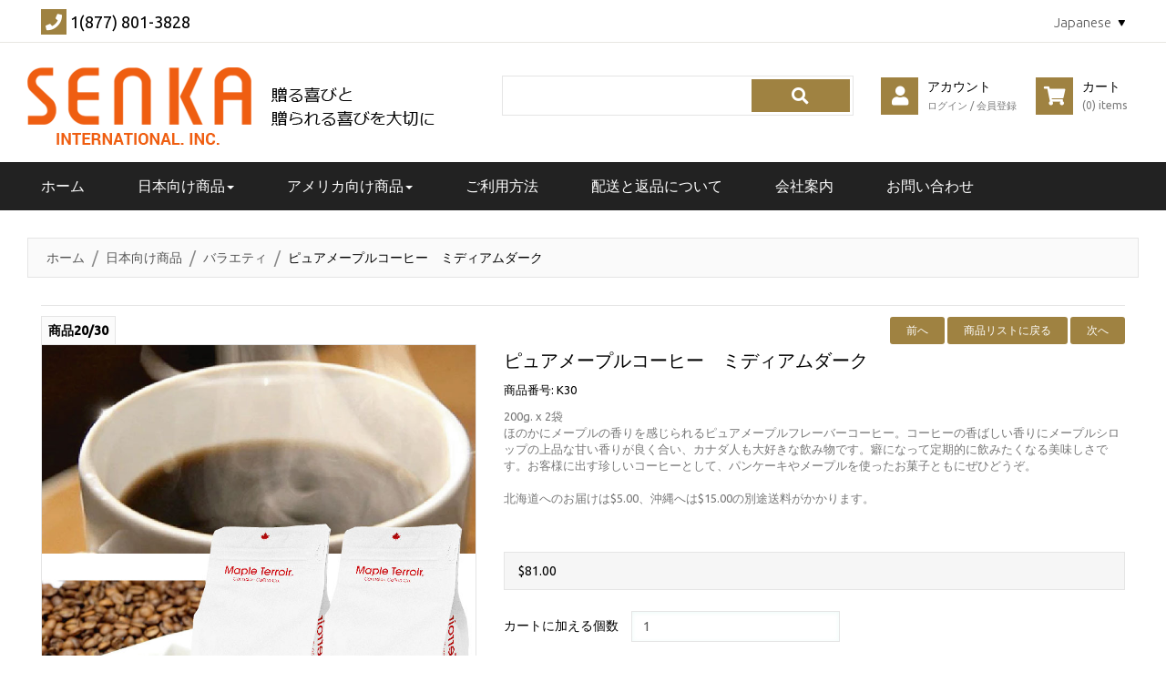

--- FILE ---
content_type: text/html; charset=utf-8
request_url: https://senka.com/index.php?main_page=product_info&products_id=1480
body_size: 9224
content:
<!doctype html>
<html xmlns="http://www.w3.org/1999/xhtml" dir="ltr" lang="ja">
<head>
  
<!-- Global site tag (gtag.js) - Google Ads: 380715275 -->
<script async src="https://www.googletagmanager.com/gtag/js?id=AW-380715275"></script>
<script>
  window.dataLayer = window.dataLayer || [];
  function gtag(){dataLayer.push(arguments);}
  gtag('js', new Date());
  
  gtag('config', 'AW-380715275');
</script> 

<title>ピュアメープルコーヒー　ミディアムダーク [K30] - $81.00 : SENKA International Inc.|日本向け、アメリカ向け商品をお届け SENKA International Inc.</title>
<meta charset="utf-8">
<meta name="keywords" content="ピュアメープルコーヒー　ミディアムダーク [K30] 日本向け商品 アメリカ向け商品 日本向け商品 アメリカ向け商品 ecommerce, cherry, shop, online shopping">
<meta name="description" content="SENKA International Inc.|日本向け、アメリカ向け商品をお届け ピュアメープルコーヒー　ミディアムダーク [K30] - 200g. x 2袋 ほのかにメープルの香りを感じられるピュアメープルフレーバーコーヒー。コーヒーの香ばしい香りにメープルシロップの上品な甘い香りが良く合い、カナダ人も大好きな飲み物です。癖になって定期的に飲みたくなる美味しさです。お客様に出す珍しいコーヒーとして、パンケーキやメープルを使ったお菓子ともにぜひどうぞ。 北海道へのお届けは$5.00、沖縄へは$15.00の別途送料がかかります。 ">
<meta name="viewport" content="width=device-width, initial-scale=1">
<link rel="apple-touch-icon" sizes="180x180" href="includes/templates/theme869/favicons/apple-touch-icon.png">
<link rel="icon" type="image/png" sizes="32x32" href="includes/templates/theme869/favicons/favicon-32x32.png">
<link rel="icon" type="image/png" sizes="16x16" href="includes/templates/theme869/favicons/favicon-16x16.png">
<link rel="manifest" href="includes/templates/theme869/favicons/site.webmanifest">
<link rel="stylesheet" href="https://pro.fontawesome.com/releases/v5.10.2/css/all.css" integrity="sha384-XxNLWSzCxOe/CFcHcAiJAZ7LarLmw3f4975gOO6QkxvULbGGNDoSOTzItGUG++Q+" crossorigin="anonymous">
<link href='//fonts.googleapis.com/css?family=Ubuntu:300,400,500' rel='stylesheet' type='text/css'>
<base href="https://senka.com/">
<link rel="canonical" href="https://senka.com/index.php?main_page=product_info&amp;products_id=1480">
<link rel="stylesheet" type="text/css" href="includes/templates/theme869/css/stylesheet_bootstrap_theme.css" />
<link rel="stylesheet" type="text/css" href="includes/templates/theme869/css/stylesheet_categories.css" />
<link rel="stylesheet" type="text/css" href="includes/templates/theme869/css/stylesheet_custom.css" />
<link rel="stylesheet" type="text/css" href="includes/templates/theme869/css/stylesheet_lightbox-0.5.css" />
<link rel="stylesheet" type="text/css" href="includes/templates/theme869/css/stylesheet_mega_menu.css" />
<link rel="stylesheet" type="text/css" href="includes/templates/theme869/css/stylesheet_news_box_manager.css" />
<link rel="stylesheet" type="text/css" href="includes/templates/theme869/css/stylesheet_product_list.css" />
<link rel="stylesheet" type="text/css" href="includes/templates/theme869/css/stylesheet_product_option.css" />
<link rel="stylesheet" type="text/css" href="includes/templates/theme869/css/stylesheet_responsive.css" />
<link rel="stylesheet" type="text/css" href="includes/templates/theme869/css/stylesheet_suggestionbox.css" />
<link rel="stylesheet" type="text/css" href="includes/templates/theme869/css/stylesheet_wresponsive_adjust.css" />
<script type="text/javascript" src="includes/templates/theme869/jscript/jscript_jquery-1.7.1.min.js"></script>
<script type="text/javascript" src="includes/templates/theme869/jscript/jscript_jquery.carouFredSel-6.2.1-packed.js"></script>
<script type="text/javascript" src="includes/templates/theme869/jscript/jscript_jquery.elevateZoom-3.0.8.min.js"></script>
<script type="text/javascript" src="includes/templates/theme869/jscript/jscript_jquery.equalheights.js"></script>
<script type="text/javascript" src="includes/templates/theme869/jscript/jscript_jquery.matchHeight.js"></script>
<script type="text/javascript" src="includes/templates/theme869/jscript/jscript_jquery.mousewheel.min.js"></script>
<script type="text/javascript" src="includes/templates/theme869/jscript/jscript_jquery.nivo.slider.pack.js"></script>
<script type="text/javascript" src="includes/templates/theme869/jscript/jscript_jquery.simplr.smoothscroll.min.js"></script>
<script type="text/javascript" src="includes/templates/theme869/jscript/jscript_jquery.touchSwipe.min.js"></script>
<script type="text/javascript" src="includes/templates/theme869/jscript/jscript_jquery.ui.totop.js"></script>
<script type="text/javascript" src="includes/templates/theme869/jscript/jscript_menu_top.js"></script>
<script type="text/javascript" src="includes/templates/theme869/jscript/jscript_script_bootstrap.js"></script>
<script type="text/javascript" src="includes/templates/theme869/jscript/jscript_stotal-storage.min.js"></script>
<script type="text/javascript" src="includes/templates/theme869/jscript/jscript_suggestionbox.js"></script>
<script type="text/javascript" src="includes/templates/theme869/jscript/jscript_top.js"></script>
<script type="text/javascript" src="includes/templates/theme869/jscript/jscript_xeasyTooltip.js"></script>
<script type="text/javascript" src="includes/templates/theme869/jscript/jscript_xjquery.easing.1.3.js"></script>
<script type="text/javascript" src="includes/templates/theme869/jscript/jscript_xjquery.jqtransform.js"></script>
<script type="text/javascript" src="includes/templates/theme869/jscript/jscript_xjquery.lightbox-0.5.js"></script>
<script type="text/javascript" src="includes/templates/theme869/jscript/jscript_xjscript_script.app.js"></script>
<script type="text/javascript" src="includes/modules/pages/product_info/jscript_textarea_counter.js"></script>
<script>
    (function (i, s, o, g, r, a, m) {
        i['GoogleAnalyticsObject'] = r;
        i[r] = i[r] || function () {
            (i[r].q = i[r].q || []).push(arguments);
        }, i[r].l = 1 * new Date();
        a = s.createElement(o),
                m = s.getElementsByTagName(o)[0];
        a.async = 1;
        a.src = g;
        m.parentNode.insertBefore(a, m);
    })(window, document, 'script', '//www.google-analytics.com/analytics.js', 'ga');

ga('create', 'UA-38948445-4', 'auto') ;
ga('require', 'ec');
ga('require', 'displayfeatures');
ga('ec:addImpression', {'id': '1480' , 'name': 'Pure Maple Coffee Medium-Dark' , 'category': '' , 'brand': 'n/a' , 'list': 'View Info' , 'dimension1': 'guest'} ); 
ga('ec:setAction', 'detail');
ga('send', 'pageview');
ga('send', 'event', 'View Product', 'View Product' , 'Pure Maple Coffee Medium-Dark' );
</script>
<script type="text/javascript"><!--
function popupWindow(url) {
  window.open(url,'popupWindow','toolbar=no,location=no,directories=no,status=no,menubar=no,scrollbars=no,resizable=yes,copyhistory=no,width=100,height=100,screenX=150,screenY=150,top=150,left=150')
}
function popupWindowPrice(url) {
  window.open(url,'popupWindow','toolbar=no,location=no,directories=no,status=no,menubar=no,scrollbars=yes,resizable=yes,copyhistory=no,width=600,height=400,screenX=150,screenY=150,top=150,left=150')
}
//--></script>

<!--[if IE]>
<script type="text/javascript" src="catalog/view/javascript/jquery/fancybox/jquery.fancybox-1.3.4-iefix.js"></script>
<![endif]-->
<!--[if lt IE 8]><div style='clear:both;height:59px;padding:0 15px 0 15px;position:relative;z-index:10000;text-align:center;'><a href="http://www.microsoft.com/windows/internet-explorer/default.aspx?ocid=ie6_countdown_bannercode"><img src="http://storage.ie6countdown.com/assets/100/images/banners/warning_bar_0000_us.jpg" border="0" height="42" width="820" alt="You are using an outdated browser. For a faster, safer browsing experience, upgrade for free today." /></a></div><![endif]-->

<!--  <div id="fb-root"></div>  -->
<script>(function(d, s, id) {
  var js, fjs = d.getElementsByTagName(s)[0];
  if (d.getElementById(id)) return;
  js = d.createElement(s); js.id = id;
  js.src = "//connect.facebook.net/en_GB/all.js#xfbml=1";
  fjs.parentNode.insertBefore(js, fjs);
}(document, 'script', 'facebook-jssdk'));</script> 
<script src="//assets.pinterest.com/js/pinit.js"></script> 
<script src="https://apis.google.com/js/plusone.js"></script> 

<script>

  $(document).ready(function() {
  	var origsrc = $("#productMainImage span img").attr("src");
  	$("#productAdditionalImages .additionalImages span img").click(
  	function () {
  		$("#productMainImage span img").attr('src', this.src);
  	});
  });
  $(document).ready(function(){
    $('.main-image #productMainImage .image a img').elevateZoom({
      easing : true,
      zoomWindowFadeIn: 500,
      zoomWindowFadeOut: 500,
      lensFadeIn: 500,
      lensFadeOut: 500
    });
  });
  $(document).ready(function() {
    var origsrc = $("#productMainImage span img").attr("src");
    var orighref = $("#productMainImage span a").attr("href");
  $("#productAdditionalImages .additionalImages span img").click(
    function () {
    $("#productMainImage span.image a").attr('href', this.src);
    $('.main-image #productMainImage .image a img').elevateZoom({
        easing : true,
        zoomWindowFadeIn: 500,
        zoomWindowFadeOut: 500,
        lensFadeIn: 500,
        lensFadeOut: 500
      });
    });
  });
</script>

 

</head>
<body id="productinfoBody">
  
  
 <div id="page">
<!-- ========== IMAGE BORDER TOP ========== --> 

<!-- BOF- BANNER TOP display -->

    <!-- EOF- BANNER TOP display -->
    
    <!-- ====================================== --> 

    <!-- ========== HEADER ========== -->
      

    <header>
      <div class="shadow-fluid">
        <div class="container">
            <div class="row">
                <div class="col-xs-12 col-md-12">
                    <div class="nav">
                        <div class="row">
                            <div class="col-xs-12">
                                <div id="subtitle" class="clearfix"><p><i class="fas fa-phone" aria-hidden="true"></i> 1(877) 801-3828</p></div>
                                  <div id="langs_block" class="top_dropdown_menu">
                                      <!-- ========== LANGUAGES ========== -->
                                                                            <div class="btn-group">
                                            <span class="trigger_down dropdown-toggle" data-toggle="dropdown">
                                              <span class="lbl">japanese </span>                                            </span>
                                          <ul class="dropdown-menu" role="menu">
                                              <li><a class="lang_link" href="https://senka.com/index.php?main_page=product_info&amp;products_id=1480&amp;language=en">English</a></li><li class="current_cur"><a class="lang_link" href="https://senka.com/index.php?main_page=product_info&amp;products_id=1480&amp;language=ja">Japanese</a></li>                                            </ul>
                                      </div>
                                      <!-- =============================== -->
                                  </div>

                                                  </div>
                    </div>
                </div>
            </div>
        </div>
    </div>
</div>

<div class="container">
    <div class="row">
        <div class="col-xs-12 col-md-12">
            <div class="middle">
                <div class="row">
                    <div class="col-xs-12 col-sm-5 col-md-7 col-lg-5">
                        <div id="header_logo">
                        <!-- ========== LOGO ========== -->
                            <a href="https://senka.com/index.php?main_page=index"><img src="includes/templates/theme869/images/logo.png" alt="" width="246" height="85" /></a>
                        <!-- ========================== -->
                            <span class="hidden-xs hidden-sm"><img src="images/japanese/txt_header_sub.png" alt="" width="240" height="85" /></span>
                        </div>
                    </div>
                    <div class="col-xs-12 col-sm-7 col-md-5 col-lg-4">
                        <div id="search_block">
                            <!-- ========== SEARCH ========== -->
                            <form name="quick_find_header" action="https://senka.com/index.php?main_page=advanced_search_result" method="get" class="form-inline form-search">
                                <input type="hidden" name="main_page" value="advanced_search_result" /><input type="hidden" name="search_in_description" value="1" />                                <label class="sr-only" for="searchInput">Search</label>
                                <input class="form-control" id="searchInput" type="text" name="keyword" />
                                <button type="submit" class="button-search"><i class="fas fa-search fa-lg" aria-hidden="true"></i></button>
                            </form>
                            <!-- ============================ -->
                        </div>
                    </div>
                    <div class="col-xs-12 col-sm-7 col-md-5 col-lg-3 clearfix center">
                      <div id="header_mid_menu">
                        <i class="fas fa-user" aria-hidden="true"></i> <a title="Account" class="account " href="https://senka.com/index.php?main_page=account"><span>アカウント</span></a><br>
                        <span class="sub_register">
                                                <a title="Log In" class="login " href="https://senka.com/index.php?main_page=login"><span>ログイン</span></a> / <a href="index.php?main_page=login">会員登録</a>
                                                </span>
                      </div>

                                            <!-- ========== SHOPPING CART ========== -->
                      <div class="shopping_cart" id="shopping_cart">
                        <i class="fas fa-shopping-cart" aria-hidden="true"></i>
                                                     <div class="shop-box-wrap">
                              <span class="cart_title" >カート</span><br><span class="st3">(0) items </span>                          </div>
                          <div class="shopping_cart_content" id="shopping_cart_content" >
                              
<div class="none"> カートは空です</div>                          </div>
                      </div>
                      <!-- =================================== -->
                      
                    </div>
                </div>
            </div>
        </div>
    </div>
</div>

<div class="container-fluid">
    <div class="bottom">
                      <div class="container" data-match-height="head">
                                    <div class="row">
                                                <div class="col-xs-12 hidden-xs hidden-sm">
                            <!-- ========== NAVIGATION LINKS ========== -->
                            <ul class="header_user_info customer_links">
                                                        <li><a title="Home" class="home" href="https://senka.com/index.php?main_page=index"><span>ホーム</span></a></li>
                                                          <li class="dropdown"><a href="#" class="trigger-down dropdown-toggle" data-toggle="dropdown" role="button" aria-haspopup="true"  id="dropdownMenuLink">日本向け商品<span class="caret"></span></a>
                                <ul class="dropdown-menu" aria-labelledby="dropdownMenuLink">
                                                                                                       <li><a class="dropdown-item" href="/index.php?main_page=index&amp;cPath=2_1">季節のおすすめ</a></li>
                                                                     <li><a class="dropdown-item" href="/index.php?main_page=index&amp;cPath=2_27">フルーツ</a></li>
                                                                     <li><a class="dropdown-item" href="/index.php?main_page=index&amp;cPath=2_28">お肉</a></li>
                                                                     <li><a class="dropdown-item" href="/index.php?main_page=index&amp;cPath=2_29">シーフード＆グルメ</a></li>
                                                                     <li><a class="dropdown-item" href="/index.php?main_page=index&amp;cPath=2_30">フラワー</a></li>
                                                                     <li><a class="dropdown-item" href="/index.php?main_page=index&amp;cPath=2_31">ワイン</a></li>
                                                                     <li><a class="dropdown-item" href="/index.php?main_page=index&amp;cPath=2_32">バラエティ</a></li>
                                                                  </ul>
                              </li>
                              <li class="dropdown"><a href="#" class="trigger-down dropdown-toggle" data-toggle="dropdown" role="button" aria-haspopup="true"  id="dropdownMenuLink">アメリカ向け商品<span class="caret"></span></a>
                                <ul class="dropdown-menu" aria-labelledby="dropdownMenuLink">
                                                                                                       <li><a class="dropdown-item" href="/index.php?main_page=index&amp;cPath=3_43">グルメ</a></li>
                                                                     <li><a class="dropdown-item" href="/index.php?main_page=index&amp;cPath=3_45">クッキー・和菓子</a></li>
                                                                     <li><a class="dropdown-item" href="/index.php?main_page=index&amp;cPath=3_46">サプリメント</a></li>
                                                                  </ul>
                              </li>

                              <li><a href="/index.php?main_page=page_2">ご利用方法</a></li>
                              <li><a href="/index.php?main_page=page_4">配送と返品について</a></li>
                              <li><a href="/index.php?main_page=page_3">会社案内</a></li>
                                                          <li><a href="/index.php?main_page=contact_us">お問い合わせ</a></li>
                            </ul>
                            <!-- ====================================== -->
                        </div>
                      
                        <div class="col-xs-12 hidden-md hidden-lg">
                            <!-- ========== NAVIGATION LINKS ========== -->
                            <ul class="header_user_info customer_links">
                                                        <li><a title="Home" class="home" href="https://senka.com/index.php?main_page=index"><span>ホーム</span></a></li>
                            <li><a title="Log In" class="login " href="https://senka.com/index.php?main_page=login"><span>ログイン</span></a></li>
                              
                                                      </ul>
                            <!-- ====================================== -->
                        </div>
                      
                      
                    </div>
                            </div>
        </div>
    </div>
	</header>

	        		<div id="tagline">ここにタグライン・キャッチコピーなどを入れてください。</div>
	

	<!-- ========== CATEGORIES TABS ========= -->
			<!-- ==================================== -->

    

    <!-- ============================ -->
  <section>
    <div class="container">
    <div class="row">
      <div class="main-col 
      col-sm-12       left_column right_column      ">
		    <div class="row">
          
          <!-- ========== Top Slider & Banner Section ========== -->
                    <!-- ========== Top Slider & Banner Section End ========== -->
          
          <div class="center_column col-xs-12 
          col-sm-12 ">

                        <div id="navBreadCrumb" class="breadcrumb">  <a href="https://senka.com/">ホーム</a>
  <a href="https://senka.com/index.php?main_page=index&amp;cPath=2">日本向け商品</a>
  <a href="https://senka.com/index.php?main_page=index&amp;cPath=2_32">バラエティ</a>
ピュアメープルコーヒー　ミディアムダーク
</div>
            
          
<div class="centerColumn" id="productGeneral">
    <div class="wrapper bot-border">
    <!--bof Prev/Next bottom position -->
            <div class="product-info">
        商品20/30    </div>
    <div class="btn-group">
      <a class="btn-default-small" href="https://senka.com/index.php?main_page=product_info&amp;cPath=2_32&amp;products_id=759"><span class="btn normal_button button  button_prev" onmouseover="this.className='btn normal_button button  button_prev button_prevbtn-success'" onmouseout="this.className='btn normal_button button  button_prev'">&nbsp;前へ&nbsp;</span></a>
      <a class="btn-default-small" href="https://senka.com/index.php?main_page=index&amp;cPath=2_32"><span class="btn normal_button button  button_return_to_product_list" onmouseover="this.className='btn normal_button button  button_return_to_product_list button_return_to_product_listbtn-success'" onmouseout="this.className='btn normal_button button  button_return_to_product_list'">&nbsp;商品リストに戻る&nbsp;</span></a>
      <a class="btn-default-small" href="https://senka.com/index.php?main_page=product_info&amp;cPath=2_32&amp;products_id=1467"><span class="btn normal_button button  button_next" onmouseover="this.className='btn normal_button button  button_next button_nextbtn-success'" onmouseout="this.className='btn normal_button button  button_next'">&nbsp;次へ&nbsp;</span></a>
      </div>
  <div class="tie">
    <div class="tie-indent">
      <div class="page-content">
      <!--bof Form start-->
        <form name="cart_quantity" action="https://senka.com/index.php?main_page=product_info&amp;products_id=1480&amp;cPath=2_32&amp;action=add_product" method="post" enctype="multipart/form-data"><input type="hidden" name="securityToken" value="3c079323b5cf927df99369b4561b8fae" />
        <!--eof Form start-->

        
        <!--bof Category Icon -->

        

      <div class="row">
        <div class="main-image col-xs-12 col-sm-5 mb-lg">
          <div id="fb-root"></div>
          <!--bof Main Product Image -->
                     


<div id="productMainImage" class="pull-left image-block">
	<span class="image"><a href="images/K30コーヒー.jpg">
	<img src="images/K30コーヒー.jpg" alt="ピュアメープルコーヒー　ミディアムダーク" title=" ピュアメープルコーヒー　ミディアムダーク " width="230" height="230" />	<span class="zoom"></span></a></span>
	
</div>          
          <!--eof Main Product Image-->
          <!--bof Additional Product Images -->
                    		<!--eof Additional Product Images -->
          		</div>
          <div class="pb-center-column col-xs-12 col-sm-7">
            <h2 class="title_product">ピュアメープルコーヒー　ミディアムダーク</h2>
                        <h3 class="sub_title">商品番号: K30 </h3>
                        <!--bof Product description -->
                        <!-- div id="shortDescription" class="description"></div -->
            <div id="shortDescription" class="description">200g. x 2袋<BR>
ほのかにメープルの香りを感じられるピュアメープルフレーバーコーヒー。コーヒーの香ばしい香りにメープルシロップの上品な甘い香りが良く合い、カナダ人も大好きな飲み物です。癖になって定期的に飲みたくなる美味しさです。お客様に出す珍しいコーヒーとして、パンケーキやメープルを使ったお菓子ともにぜひどうぞ。

<BR><BR>
北海道へのお届けは$5.00、沖縄へは$15.00の別途送料がかかります。</div>
                        <!--eof Product description -->
            <!--bof Product details list  -->
			            <ul class="instock">
              
 
            </ul>
                        <!--eof Product details list  -->
            <div class="wrapper atrib">               <!--bof Reviews button and count-->
                            <!--eof Reviews button and count -->
            </div>
            <div class="wrapper atrib2">
              <!--bof Attributes Module -->
                            <!--eof Attributes Module -->

            <div class="add_to_cart_block">
              <!--bof Add to Cart Box -->
                                                        <div id="prod-price">
                <span class="productBasePrice">$81.00</span>              </div>
              <div class="clearfix"></div>

                                          <!--eof Add to Cart Box-->
            </div>
            </div>
            <div class="form-inline mt-lg">
            カートに加える個数            <input type="text" name="cart_quantity" value="1" />            </div>
            <div id="button_product">
                <div class="add_to_cart_row"><strong class="fleft text2"><!--input type="text" class="form-control" name="cart_quantity" value="1" maxlength="6" size="8" /--><input type="hidden" name="products_id" value="1480" /></strong><span class="buttonRow"><input class="btn btn-success " onmouseover="this.className='btn btn-success'" onmouseout="this.className='btn btn-success '" type="submit" value="カートに加える" /></span></div>              </div>


              <!-- bof Social Media Icons -->
                            <!-- eof Social Media Icons -->
          </div>
        </div>
        <!--bof Quantity Discounts table -->
                <!--eof Quantity Discounts table -->

        <!--bof also related products module-->

        
        <!--eof also related products module-->
        <br />
        <div class="text2">
          <p class="reviewCount"><strong></strong></p>

          <!--bof Product date added/available-->
                    <!--eof Product date added/available -->

          <!--bof Product URL -->
                    <!--eof Product URL -->

        </div>


        <!--bof also purchased products module-->
        
<div class="centerBoxWrapper clearfix" id="alsoPurchased">
<h2 class="centerBoxHeading">この商品をお求めのお客様はこんな商品もお求めです。</h2>
    <div class="centerBoxContentsAlsoPurch" style="width:33%;">
	  
	  			<div class="product-col" >
					   <div class="img">
               <a href="https://senka.com/index.php?main_page=product_info&amp;products_id=306"><img src="images/M43_300X.jpg" alt="ローストビーフ（冷凍）（アメリカンビーフ）" title=" ローストビーフ（冷凍）（アメリカンビーフ） " width="220" height="180" /></a></div><div class="prod-info"><a class="product-name name" href="https://senka.com/index.php?main_page=product_info&amp;products_id=306">ローストビーフ（冷凍）（アメリカンビーフ）</a></div></div></div>
    <div class="centerBoxContentsAlsoPurch" style="width:33%;">
	  
	  			<div class="product-col" style="margin-left:0px;">
					   <div class="img">
               <a href="https://senka.com/index.php?main_page=product_info&amp;products_id=428"><img src="images/K25.jpg" alt="チョコレートブラウニー" title=" チョコレートブラウニー " width="180" height="180" /></a></div><div class="prod-info"><a class="product-name name" href="https://senka.com/index.php?main_page=product_info&amp;products_id=428">チョコレートブラウニー</a></div></div></div>
    <div class="centerBoxContentsAlsoPurch" style="width:33%;">
	  
	  			<div class="product-col" style="margin-left:0px;">
					   <div class="img">
               <a href="https://senka.com/index.php?main_page=product_info&amp;products_id=615"><img src="images/MP2025.jpg" alt="ヨックモック　ホリデー・プチサンクデリス" title=" ヨックモック　ホリデー・プチサンクデリス " width="230" height="154" /></a></div><div class="prod-info"><a class="product-name name" href="https://senka.com/index.php?main_page=product_info&amp;products_id=615">ヨックモック　ホリデー・プチサンクデリス</a></div></div></div>
<br class="clearBoth" />

    <div class="centerBoxContentsAlsoPurch" style="width:33%;">
	  
	  			<div class="product-col" >
					   <div class="img">
               <a href="https://senka.com/index.php?main_page=product_info&amp;products_id=868"><img src="images/W27.jpg" alt="ウエンテ／チャールズウエットモアリザーブ カベルネソーヴィニョン" title=" ウエンテ／チャールズウエットモアリザーブ カベルネソーヴィニョン " width="180" height="180" /></a></div><div class="prod-info"><a class="product-name name" href="https://senka.com/index.php?main_page=product_info&amp;products_id=868">ウエンテ／チャールズウエットモアリザーブ カベルネソーヴィニョン</a></div></div></div>
    <div class="centerBoxContentsAlsoPurch" style="width:33%;">
	  
	  			<div class="product-col" style="margin-left:0px;">
					   <div class="img">
               <a href="https://senka.com/index.php?main_page=product_info&amp;products_id=1450"><img src="images/MMC2026.jpg" alt="ヨックモック ニューイヤー アソートクッキー" title=" ヨックモック ニューイヤー アソートクッキー " width="180" height="180" /></a></div><div class="prod-info"><a class="product-name name" href="https://senka.com/index.php?main_page=product_info&amp;products_id=1450">ヨックモック ニューイヤー アソートクッキー</a></div></div></div>
    <div class="centerBoxContentsAlsoPurch" style="width:33%;">
	  
	  			<div class="product-col" style="margin-left:0px;">
					   <div class="img">
               <a href="https://senka.com/index.php?main_page=product_info&amp;products_id=1479"><img src="images/K28.jpg" alt="メープルバームクーヘン" title=" メープルバームクーヘン " width="180" height="180" /></a></div><div class="prod-info"><a class="product-name name" href="https://senka.com/index.php?main_page=product_info&amp;products_id=1479">メープルバームクーヘン</a></div></div></div>
<br class="clearBoth" />

    <div class="centerBoxContentsAlsoPurch" style="width:33%;">
	  
	  			<div class="product-col" >
					   <div class="img">
               <a href="https://senka.com/index.php?main_page=product_info&amp;products_id=1523"><img src="images/N72すき焼き肉.jpg" alt="アンガス牛すき焼き肉" title=" アンガス牛すき焼き肉 " width="230" height="162" /></a></div><div class="prod-info"><a class="product-name name" href="https://senka.com/index.php?main_page=product_info&amp;products_id=1523">アンガス牛すき焼き肉</a></div></div></div>
    <div class="centerBoxContentsAlsoPurch" style="width:33%;">
	  
	  			<div class="product-col" style="margin-left:0px;">
					   <div class="img">
               <a href="https://senka.com/index.php?main_page=product_info&amp;products_id=1570"><img src="images/F28, 300x300.jpg" alt="鹿児島黒豚ハム詰め合わせ" title=" 鹿児島黒豚ハム詰め合わせ " width="180" height="180" /></a></div><div class="prod-info"><a class="product-name name" href="https://senka.com/index.php?main_page=product_info&amp;products_id=1570">鹿児島黒豚ハム詰め合わせ</a></div></div></div>
    <div class="centerBoxContentsAlsoPurch" style="width:33%;">
	  
	  			<div class="product-col" style="margin-left:0px;">
					   <div class="img">
               <a href="https://senka.com/index.php?main_page=product_info&amp;products_id=433"><img src="images/K20.jpg" alt="NYスタイルチーズケーキ" title=" NYスタイルチーズケーキ " width="180" height="180" /></a></div><div class="prod-info"><a class="product-name name" href="https://senka.com/index.php?main_page=product_info&amp;products_id=433">NYスタイルチーズケーキ</a></div></div></div>
<br class="clearBoth" />

    <div class="centerBoxContentsAlsoPurch" style="width:33%;">
	  
	  			<div class="product-col" >
					   <div class="img">
               <a href="https://senka.com/index.php?main_page=product_info&amp;products_id=822"><img src="images/J01.jpg" alt="苺アイス" title=" 苺アイス " width="180" height="180" /></a></div><div class="prod-info"><a class="product-name name" href="https://senka.com/index.php?main_page=product_info&amp;products_id=822">苺アイス</a></div></div></div>
    <div class="centerBoxContentsAlsoPurch" style="width:33%;">
	  
	  			<div class="product-col" style="margin-left:0px;">
					   <div class="img">
               <a href="https://senka.com/index.php?main_page=product_info&amp;products_id=1059"><img src="images/SP3_250.jpg" alt="季節の花ミックス　アレンジメント" title=" 季節の花ミックス　アレンジメント " width="180" height="180" /></a></div><div class="prod-info"><a class="product-name name" href="https://senka.com/index.php?main_page=product_info&amp;products_id=1059">季節の花ミックス　アレンジメント</a></div></div></div>
    <div class="centerBoxContentsAlsoPurch" style="width:33%;">
	  
	  			<div class="product-col" style="margin-left:0px;">
					   <div class="img">
               <a href="https://senka.com/index.php?main_page=product_info&amp;products_id=1022"><img src="images/K51_NEW.jpg" alt="ザ・アメリカギフト詰合せ" title=" ザ・アメリカギフト詰合せ " width="230" height="173" /></a></div><div class="prod-info"><a class="product-name name" href="https://senka.com/index.php?main_page=product_info&amp;products_id=1022">ザ・アメリカギフト詰合せ</a></div></div></div>
<br class="clearBoth" />

    <div class="centerBoxContentsAlsoPurch" style="width:33%;">
	  
	  			<div class="product-col" >
					   <div class="img">
               <a href="https://senka.com/index.php?main_page=product_info&amp;products_id=759"><img src="images/K05.jpg" alt="ビーフジャーキー" title=" ビーフジャーキー " width="200" height="150" /></a></div><div class="prod-info"><a class="product-name name" href="https://senka.com/index.php?main_page=product_info&amp;products_id=759">ビーフジャーキー</a></div></div></div>
    <div class="centerBoxContentsAlsoPurch" style="width:33%;">
	  
	  			<div class="product-col" style="margin-left:0px;">
					   <div class="img">
               <a href="https://senka.com/index.php?main_page=product_info&amp;products_id=393"><img src="images/W08.jpg" alt="ウェンテ/シャンパン＆赤ワインのセット" title=" ウェンテ/シャンパン＆赤ワインのセット " width="180" height="180" /></a></div><div class="prod-info"><a class="product-name name" href="https://senka.com/index.php?main_page=product_info&amp;products_id=393">ウェンテ/シャンパン＆赤ワインのセット</a></div></div></div>
    <div class="centerBoxContentsAlsoPurch" style="width:33%;">
	  
	  			<div class="product-col" style="margin-left:0px;">
					   <div class="img">
               <a href="https://senka.com/index.php?main_page=product_info&amp;products_id=969"><img src="images/K24-HP-4-27-2021.jpg" alt="クッキー クリーム チーズ ケーキ" title=" クッキー クリーム チーズ ケーキ " width="180" height="180" /></a></div><div class="prod-info"><a class="product-name name" href="https://senka.com/index.php?main_page=product_info&amp;products_id=969">クッキー クリーム チーズ ケーキ</a></div></div></div>
<br class="clearBoth" />

    <div class="centerBoxContentsAlsoPurch" style="width:33%;">
	  
	  			<div class="product-col" >
					   <div class="img">
               <a href="https://senka.com/index.php?main_page=product_info&amp;products_id=1023"><img src="images/K52_NEW.jpg" alt="ザ・アメリカデラックス詰合せギフト" title=" ザ・アメリカデラックス詰合せギフト " width="230" height="173" /></a></div><div class="prod-info"><a class="product-name name" href="https://senka.com/index.php?main_page=product_info&amp;products_id=1023">ザ・アメリカデラックス詰合せギフト</a></div></div></div>
    <div class="centerBoxContentsAlsoPurch" style="width:33%;">
	  
	  			<div class="product-col" style="margin-left:0px;">
					   <div class="img">
               <a href="https://senka.com/index.php?main_page=product_info&amp;products_id=861"><img src="images/S061.gif" alt="紅鮭スモークサーモン小袋セット カナダ産" title=" 紅鮭スモークサーモン小袋セット カナダ産 " width="180" height="180" /></a></div><div class="prod-info"><a class="product-name name" href="https://senka.com/index.php?main_page=product_info&amp;products_id=861">紅鮭スモークサーモン小袋セット カナダ産</a></div></div></div>
    <div class="centerBoxContentsAlsoPurch" style="width:33%;">
	  
	  			<div class="product-col" style="margin-left:0px;">
					   <div class="img">
               <a href="https://senka.com/index.php?main_page=product_info&amp;products_id=1223"><img src="images/T12T01味付け数の子昆布.jpg" alt="味付け数の子昆布" title=" 味付け数の子昆布 " width="230" height="153" /></a></div><div class="prod-info"><a class="product-name name" href="https://senka.com/index.php?main_page=product_info&amp;products_id=1223">味付け数の子昆布</a></div></div></div>
<br class="clearBoth" />
 
</div>

<script>
  // Also Purchased Product Height Adjustment
  $('div.centerBoxContentsAlsoPurch div.product-col').attr('data-match-height', 'alsoPurchased');
</script>        <!--eof also purchased products module-->

        <!--bof Form close-->
        </form>
        <!--bof Form close-->

      </div>
    </div>
  </div>
</div>

<script>
  // for Cart Total Display in Base Price Field
  $('div.cart-price-total strong').clone(true).appendTo('#cart-total-lower');
  // Button width adjustment for Qty field removal
  $('#button_product input.btn.btn-success').css('width','100%');
  // Button Text Customization
  $('#button_product input.btn.btn-success').val('カートに加える');
    // Button Input adjustment for Qty field
  $('input[name="cart_quantity"]').addClass('form-control ml-md');
  // Product Cate Navi Button Adjustment
  $('div.btn-group a.btn-default-small span').removeClass('btn');
  $('div.btn-group a.btn-default-small span').removeAttr('onmouseover onmouseout');
</script>
        </div>
      
                </div>
        </div>
              </div>  
      <div class="clearfix"></div>
    </div>
  </section> 
<!-- ========== FOOTER ========== -->
  <footer>
    <div class="footer-container">
        <!--bof-custom block display-->
          <!-- bof tm custom block -->

<!-- eof tm custom block -->
 
        <!--eof-custom block display--> 
        

<script>
  $(document).ready(function(){
   	$( "#module_subscribe" ).appendTo($("div#mail_subscription"));
   });
</script>

<div id="upper-fluid">
	<div class="container">
    	<div class="row">

        <div class="footer-menu col-xs-12 col-sm-3">
          <span id="footer_logo">
              <a href="https://senka.com/index.php?main_page=index"><img src="includes/templates/theme869/images/ft_logo.png" alt="" width="184" height="55" /></a>
          </span>
          <br><br>
            <div class="ft_phone fa-lg">
              <i class="fas fa-phone" aria-hidden="true"></i>        
              <div class="ttl_freedial"><span>フリーダイヤル</span><br><a href="tel:1-877-801-3828" target="_blank">1 (877) 801-3828</a></div>
            </div>
            <div class="ft_email mb">
              <i class="fas fa-envelope fa-lg" aria-hidden="true"></i>
              <span>senkala@senka.com</span>
          </div>
        </div>

        <div class="account col-xs-12 col-sm-9 mb">
          <div class="row">
            <div class="col-xs-12 col-md-3">
              <h4><a class="level_1 has_sub no_active category-top" href="/index.php?main_page=index&amp;cPath=2" title="日本向け商品">日本向け</a></h4>
                <ul class="cate_jp">
                                                       <li><a href="/index.php?main_page=index&amp;cPath=2_1" title="季節のおすすめ">季節のおすすめ</a></li>
                                     <li><a href="/index.php?main_page=index&amp;cPath=2_27" title="フルーツ">フルーツ</a></li>
                                     <li><a href="/index.php?main_page=index&amp;cPath=2_28" title="お肉">お肉</a></li>
                                     <li><a href="/index.php?main_page=index&amp;cPath=2_29" title="シーフード＆グルメ">シーフード＆グルメ</a></li>
                                     <li><a href="/index.php?main_page=index&amp;cPath=2_30" title="フラワー">フラワー</a></li>
                                     <li><a href="/index.php?main_page=index&amp;cPath=2_31" title="ワイン">ワイン</a></li>
                                     <li><a href="/index.php?main_page=index&amp;cPath=2_32" title="バラエティ">バラエティ</a></li>
                              </div>

            <div class="col-xs-12 col-md-3 mb">
              <h4><a class="level_1 has_sub no_active category-top" href="/index.php?main_page=index&amp;cPath=3" title="アメリカ向け商品">アメリカ向け</a></h4>
                <ul class="cate_us" >
                                                       <li><a href="/index.php?main_page=index&amp;cPath=3_43" title="グルメ">グルメ</a></li>
                                     <li><a href="/index.php?main_page=index&amp;cPath=3_45" title="クッキー・和菓子">クッキー・和菓子</a></li>
                                     <li><a href="/index.php?main_page=index&amp;cPath=3_46" title="サプリメント">サプリメント</a></li>
                                  </ul>
              </div>

              <div class="col-xs-12 col-md-3 mb">
                <h4>インフォメーション</h4>
              <ul id="footer_nav">
                <li><a href="index.php?main_page=page_2">ご利用方法</a></li>
                <li><a href="/index.php?main_page=page_3">会社案内</a></li>
                <li><a href="index.php?main_page=contact_us">お問い合わせ</a></li>
                <li><a href="index.php?main_page=account">アカウント</a></li>
                <li><a href="index.php?main_page=privacy">個人情報保護方針</a></li>
              </ul>
              </div>

              <div class="col-xs-12 col-md-3 mb">
                <h4>会社案内</h4>
                <ul id="footer_info">
                  <li><a href="https://goo.gl/maps/2fW9zaH15e9HzdDF7" target="_blank">
                    LOS ANGELES OFFICE<br>
                    250 E 1st St., Suite 804,<br>
                    Los Angeles, CA 90012</a><br>
                    <a href="tel:1-213-680-1350" target="_blank">Tel: 1(213) 680-1350</a><br>
                    Fax: 1(213) 621-4087<br>
                    営業時間: 月～金 (9:00am-5:00pm)                  </li>
                  <!-- <li><a href="https://goo.gl/maps/EE8bR35QwM6nYR53A" target="_blank">SENKA GIFT SHOP<br>
                  328 E. First St., <br class="hidden-sm hidden-xs">Los Angeles, CA 90012</a><br>
                  <a href="tel:1-213-620-0104">Tel: 1(213) 620-0104
                  </a></li> -->
                </ul>
              </div>

            </div>
          </div>

        </div>
    </div>
</div>
<div id="lower-fluid">
    <div class="container">
        <div class="row">
        	<div class="copyright col-xs-12" style="text-align:center;">
              <!-- ========== COPYRIGHT ========== -->
              <p>&nbsp;&nbsp;&nbsp;&nbsp;&nbsp;Copyright &copy; 2026 <a href="https://senka.com/index.php?main_page=index" target="_blank">SENKA International Inc.</a>&nbsp;&nbsp;&nbsp;&nbsp;              </p>
              <!-- =============================== -->
              <span style='visibility: hidden;'>SERVER_NAME=senka.com<br>HTTP_HOST=senka.com</span>
            </div>
        </div>
    </div>
</div>

    </div>
  </footer>
<!-- ============================ --> 
</div>
<!-- ========================================= -->
  
  <!-- Yahoo Code for your Target List
<script type="text/javascript">
  /* <![CDATA[ */
  var yahoo_ss_retargeting_id = 1000999276;
  var yahoo_sstag_custom_params = window.yahoo_sstag_params;
  var yahoo_ss_retargeting = true;
  /* ]]> */
  </script>
  <script type="text/javascript" src="https://s.yimg.jp/images/listing/tool/cv/conversion.js">
  </script>
  <noscript>
  <div style="display:inline;">
  <img height="1" width="1" style="border-style:none;" alt="" src="https://b97.yahoo.co.jp/pagead/conversion/1000999276/?guid=ON&script=0&disvt=false"/>
  </div>
</noscript>
 -->
</body>
</html>


--- FILE ---
content_type: text/css
request_url: https://senka.com/includes/templates/theme869/css/stylesheet_custom.css
body_size: 38187
content:
/*!
 * Bootstrap v3.2.0 (http://getbootstrap.com)
 * Copyright 2011-2014 Twitter, Inc.
 * Licensed under MIT (https://github.com/twbs/bootstrap/blob/master/LICENSE)
 *//*! normalize.css v3.0.1 | MIT License | git.io/normalize */html{font-family:sans-serif;-webkit-text-size-adjust:100%;-ms-text-size-adjust:100%}body{margin:0}article,aside,details,figcaption,figure,footer,header,hgroup,main,nav,section,summary{display:block}audio,canvas,progress,video{display:inline-block;vertical-align:baseline}audio:not([controls]){display:none;height:0}[hidden],template{display:none}a{background:transparent}a:active,a:hover{outline:0}abbr[title]{border-bottom:1px dotted}b,strong{font-weight:bold}dfn{font-style:italic}h1{margin:.67em 0;font-size:2em}mark{color:#000;background:#ff0}small{font-size:80%}sub,sup{position:relative;font-size:75%;line-height:0;vertical-align:baseline}sup{top:-.5em}sub{bottom:-.25em}img{border:0}svg:not(:root){overflow:hidden}figure{margin:1em 40px}hr{height:0;-webkit-box-sizing:content-box;-moz-box-sizing:content-box;box-sizing:content-box}pre{overflow:auto}code,kbd,pre,samp{font-family:monospace, monospace;font-size:1em}button,input,optgroup,select,textarea{margin:0;font:inherit;color:inherit}button{overflow:visible}button,select{text-transform:none}button,html input[type="button"],input[type="reset"],input[type="submit"]{-webkit-appearance:button;cursor:pointer}button[disabled],html input[disabled]{cursor:default}button::-moz-focus-inner,input::-moz-focus-inner{padding:0;border:0}input{line-height:normal}input[type="checkbox"],input[type="radio"]{-webkit-box-sizing:border-box;-moz-box-sizing:border-box;box-sizing:border-box;padding:0}input[type="number"]::-webkit-inner-spin-button,input[type="number"]::-webkit-outer-spin-button{height:auto}input[type="search"]{-webkit-box-sizing:content-box;-moz-box-sizing:content-box;box-sizing:content-box;-webkit-appearance:textfield}input[type="search"]::-webkit-search-cancel-button,input[type="search"]::-webkit-search-decoration{-webkit-appearance:none}fieldset{padding:.35em .625em .75em;margin:0 2px;border:1px solid #c0c0c0}legend{padding:0;border:0}textarea{overflow:auto}optgroup{font-weight:bold}table{border-spacing:0;border-collapse:collapse}td,th{padding:0}@media print{*{color:#000 !important;text-shadow:none !important;background:transparent !important;-webkit-box-shadow:none !important;box-shadow:none !important}a,a:visited{text-decoration:underline}a[href]:after{content:" (" attr(href) ")"}abbr[title]:after{content:" (" attr(title) ")"}a[href^="javascript:"]:after,a[href^="#"]:after{content:""}pre,blockquote{border:1px solid #999;page-break-inside:avoid}thead{display:table-header-group}tr,img{page-break-inside:avoid}img{max-width:100% !important}p,h2,h3{orphans:3;widows:3}h2,h3{page-break-after:avoid}select{background:#fff !important}.navbar{display:none}.table td,.table th{background-color:#fff !important}.btn>.caret,.dropup>.btn>.caret{border-top-color:#000 !important}.label{border:1px solid #000}.table{border-collapse:collapse !important}.table-bordered th,.table-bordered td{border:1px solid #ddd !important}}@font-face{font-family:'Glyphicons Halflings';src:url("../fonts/glyphicons-halflings-regular.eot");src:url("../fonts/glyphicons-halflings-regular.eot?#iefix") format("embedded-opentype"),url("../fonts/glyphicons-halflings-regular.woff") format("woff"),url("../fonts/glyphicons-halflings-regular.ttf") format("truetype"),url("../fonts/glyphicons-halflings-regular.svg#glyphicons_halflingsregular") format("svg")}.glyphicon{position:relative;top:1px;display:inline-block;font-family:'Glyphicons Halflings';font-style:normal;font-weight:normal;line-height:1;-webkit-font-smoothing:antialiased;-moz-osx-font-smoothing:grayscale}.glyphicon-asterisk:before{content:"\2a"}.glyphicon-plus:before{content:"\2b"}.glyphicon-euro:before{content:"\20ac"}.glyphicon-minus:before{content:"\2212"}.glyphicon-cloud:before{content:"\2601"}.glyphicon-envelope:before{content:"\2709"}.glyphicon-pencil:before{content:"\270f"}.glyphicon-glass:before{content:"\e001"}.glyphicon-music:before{content:"\e002"}.glyphicon-search:before{content:"\e003"}.glyphicon-heart:before{content:"\e005"}.glyphicon-star:before{content:"\e006"}.glyphicon-star-empty:before{content:"\e007"}.glyphicon-user:before{content:"\e008"}.glyphicon-film:before{content:"\e009"}.glyphicon-th-large:before{content:"\e010"}.glyphicon-th:before{content:"\e011"}.glyphicon-th-list:before{content:"\e012"}.glyphicon-ok:before{content:"\e013"}.glyphicon-remove:before{content:"\e014"}.glyphicon-zoom-in:before{content:"\e015"}.glyphicon-zoom-out:before{content:"\e016"}.glyphicon-off:before{content:"\e017"}.glyphicon-signal:before{content:"\e018"}.glyphicon-cog:before{content:"\e019"}.glyphicon-trash:before{content:"\e020"}.glyphicon-home:before{content:"\e021"}.glyphicon-file:before{content:"\e022"}.glyphicon-time:before{content:"\e023"}.glyphicon-road:before{content:"\e024"}.glyphicon-download-alt:before{content:"\e025"}.glyphicon-download:before{content:"\e026"}.glyphicon-upload:before{content:"\e027"}.glyphicon-inbox:before{content:"\e028"}.glyphicon-play-circle:before{content:"\e029"}.glyphicon-repeat:before{content:"\e030"}.glyphicon-refresh:before{content:"\e031"}.glyphicon-list-alt:before{content:"\e032"}.glyphicon-lock:before{content:"\e033"}.glyphicon-flag:before{content:"\e034"}.glyphicon-headphones:before{content:"\e035"}.glyphicon-volume-off:before{content:"\e036"}.glyphicon-volume-down:before{content:"\e037"}.glyphicon-volume-up:before{content:"\e038"}.glyphicon-qrcode:before{content:"\e039"}.glyphicon-barcode:before{content:"\e040"}.glyphicon-tag:before{content:"\e041"}.glyphicon-tags:before{content:"\e042"}.glyphicon-book:before{content:"\e043"}.glyphicon-bookmark:before{content:"\e044"}.glyphicon-print:before{content:"\e045"}.glyphicon-camera:before{content:"\e046"}.glyphicon-font:before{content:"\e047"}.glyphicon-bold:before{content:"\e048"}.glyphicon-italic:before{content:"\e049"}.glyphicon-text-height:before{content:"\e050"}.glyphicon-text-width:before{content:"\e051"}.glyphicon-align-left:before{content:"\e052"}.glyphicon-align-center:before{content:"\e053"}.glyphicon-align-right:before{content:"\e054"}.glyphicon-align-justify:before{content:"\e055"}.glyphicon-list:before{content:"\e056"}.glyphicon-indent-left:before{content:"\e057"}.glyphicon-indent-right:before{content:"\e058"}.glyphicon-facetime-video:before{content:"\e059"}.glyphicon-picture:before{content:"\e060"}.glyphicon-map-marker:before{content:"\e062"}.glyphicon-adjust:before{content:"\e063"}.glyphicon-tint:before{content:"\e064"}.glyphicon-edit:before{content:"\e065"}.glyphicon-share:before{content:"\e066"}.glyphicon-check:before{content:"\e067"}.glyphicon-move:before{content:"\e068"}.glyphicon-step-backward:before{content:"\e069"}.glyphicon-fast-backward:before{content:"\e070"}.glyphicon-backward:before{content:"\e071"}.glyphicon-play:before{content:"\e072"}.glyphicon-pause:before{content:"\e073"}.glyphicon-stop:before{content:"\e074"}.glyphicon-forward:before{content:"\e075"}.glyphicon-fast-forward:before{content:"\e076"}.glyphicon-step-forward:before{content:"\e077"}.glyphicon-eject:before{content:"\e078"}.glyphicon-chevron-left:before{content:"\e079"}.glyphicon-chevron-right:before{content:"\e080"}.glyphicon-plus-sign:before{content:"\e081"}.glyphicon-minus-sign:before{content:"\e082"}.glyphicon-remove-sign:before{content:"\e083"}.glyphicon-ok-sign:before{content:"\e084"}.glyphicon-question-sign:before{content:"\e085"}.glyphicon-info-sign:before{content:"\e086"}.glyphicon-screenshot:before{content:"\e087"}.glyphicon-remove-circle:before{content:"\e088"}.glyphicon-ok-circle:before{content:"\e089"}.glyphicon-ban-circle:before{content:"\e090"}.glyphicon-arrow-left:before{content:"\e091"}.glyphicon-arrow-right:before{content:"\e092"}.glyphicon-arrow-up:before{content:"\e093"}.glyphicon-arrow-down:before{content:"\e094"}.glyphicon-share-alt:before{content:"\e095"}.glyphicon-resize-full:before{content:"\e096"}.glyphicon-resize-small:before{content:"\e097"}.glyphicon-exclamation-sign:before{content:"\e101"}.glyphicon-gift:before{content:"\e102"}.glyphicon-leaf:before{content:"\e103"}.glyphicon-fire:before{content:"\e104"}.glyphicon-eye-open:before{content:"\e105"}.glyphicon-eye-close:before{content:"\e106"}.glyphicon-warning-sign:before{content:"\e107"}.glyphicon-plane:before{content:"\e108"}.glyphicon-calendar:before{content:"\e109"}.glyphicon-random:before{content:"\e110"}.glyphicon-comment:before{content:"\e111"}.glyphicon-magnet:before{content:"\e112"}.glyphicon-chevron-up:before{content:"\e113"}.glyphicon-chevron-down:before{content:"\e114"}.glyphicon-retweet:before{content:"\e115"}.glyphicon-shopping-cart:before{content:"\e116"}.glyphicon-folder-close:before{content:"\e117"}.glyphicon-folder-open:before{content:"\e118"}.glyphicon-resize-vertical:before{content:"\e119"}.glyphicon-resize-horizontal:before{content:"\e120"}.glyphicon-hdd:before{content:"\e121"}.glyphicon-bullhorn:before{content:"\e122"}.glyphicon-bell:before{content:"\e123"}.glyphicon-certificate:before{content:"\e124"}.glyphicon-thumbs-up:before{content:"\e125"}.glyphicon-thumbs-down:before{content:"\e126"}.glyphicon-hand-right:before{content:"\e127"}.glyphicon-hand-left:before{content:"\e128"}.glyphicon-hand-up:before{content:"\e129"}.glyphicon-hand-down:before{content:"\e130"}.glyphicon-circle-arrow-right:before{content:"\e131"}.glyphicon-circle-arrow-left:before{content:"\e132"}.glyphicon-circle-arrow-up:before{content:"\e133"}.glyphicon-circle-arrow-down:before{content:"\e134"}.glyphicon-globe:before{content:"\e135"}.glyphicon-wrench:before{content:"\e136"}.glyphicon-tasks:before{content:"\e137"}.glyphicon-filter:before{content:"\e138"}.glyphicon-briefcase:before{content:"\e139"}.glyphicon-fullscreen:before{content:"\e140"}.glyphicon-dashboard:before{content:"\e141"}.glyphicon-paperclip:before{content:"\e142"}.glyphicon-heart-empty:before{content:"\e143"}.glyphicon-link:before{content:"\e144"}.glyphicon-phone:before{content:"\e145"}.glyphicon-pushpin:before{content:"\e146"}.glyphicon-usd:before{content:"\e148"}.glyphicon-gbp:before{content:"\e149"}.glyphicon-sort:before{content:"\e150"}.glyphicon-sort-by-alphabet:before{content:"\e151"}.glyphicon-sort-by-alphabet-alt:before{content:"\e152"}.glyphicon-sort-by-order:before{content:"\e153"}.glyphicon-sort-by-order-alt:before{content:"\e154"}.glyphicon-sort-by-attributes:before{content:"\e155"}.glyphicon-sort-by-attributes-alt:before{content:"\e156"}.glyphicon-unchecked:before{content:"\e157"}.glyphicon-expand:before{content:"\e158"}.glyphicon-collapse-down:before{content:"\e159"}.glyphicon-collapse-up:before{content:"\e160"}.glyphicon-log-in:before{content:"\e161"}.glyphicon-flash:before{content:"\e162"}.glyphicon-log-out:before{content:"\e163"}.glyphicon-new-window:before{content:"\e164"}.glyphicon-record:before{content:"\e165"}.glyphicon-save:before{content:"\e166"}.glyphicon-open:before{content:"\e167"}.glyphicon-saved:before{content:"\e168"}.glyphicon-import:before{content:"\e169"}.glyphicon-export:before{content:"\e170"}.glyphicon-send:before{content:"\e171"}.glyphicon-floppy-disk:before{content:"\e172"}.glyphicon-floppy-saved:before{content:"\e173"}.glyphicon-floppy-remove:before{content:"\e174"}.glyphicon-floppy-save:before{content:"\e175"}.glyphicon-floppy-open:before{content:"\e176"}.glyphicon-credit-card:before{content:"\e177"}.glyphicon-transfer:before{content:"\e178"}.glyphicon-cutlery:before{content:"\e179"}.glyphicon-header:before{content:"\e180"}.glyphicon-compressed:before{content:"\e181"}.glyphicon-earphone:before{content:"\e182"}.glyphicon-phone-alt:before{content:"\e183"}.glyphicon-tower:before{content:"\e184"}.glyphicon-stats:before{content:"\e185"}.glyphicon-sd-video:before{content:"\e186"}.glyphicon-hd-video:before{content:"\e187"}.glyphicon-subtitles:before{content:"\e188"}.glyphicon-sound-stereo:before{content:"\e189"}.glyphicon-sound-dolby:before{content:"\e190"}.glyphicon-sound-5-1:before{content:"\e191"}.glyphicon-sound-6-1:before{content:"\e192"}.glyphicon-sound-7-1:before{content:"\e193"}.glyphicon-copyright-mark:before{content:"\e194"}.glyphicon-registration-mark:before{content:"\e195"}.glyphicon-cloud-download:before{content:"\e197"}.glyphicon-cloud-upload:before{content:"\e198"}.glyphicon-tree-conifer:before{content:"\e199"}.glyphicon-tree-deciduous:before{content:"\e200"}*{-webkit-box-sizing:border-box;-moz-box-sizing:border-box;box-sizing:border-box}*:before,*:after{-webkit-box-sizing:border-box;-moz-box-sizing:border-box;box-sizing:border-box}html{font-size:10px;-webkit-tap-highlight-color:transparent}body{font-family:"Helvetica Neue", Helvetica, Arial, sans-serif;font-size:14px;line-height:1.42857143;color:#333;background-color:#fff}input,button,select,textarea{font-family:inherit;font-size:inherit;line-height:inherit}a{color:#428bca;text-decoration:none}a:hover,a:focus{color:#2a6496;text-decoration:underline}a:focus{outline:5px auto -webkit-focus-ring-color;outline-offset:-2px}figure{margin:0}img{vertical-align:middle}.img-responsive,.thumbnail>img,.thumbnail a>img,.carousel-inner>.item>img,.carousel-inner>.item>a>img{display:block;width:100% \9;max-width:100%;height:auto}.img-rounded{border-radius:6px}.img-thumbnail{display:inline-block;width:100% \9;max-width:100%;height:auto;padding:4px;line-height:1.42857143;background-color:#fff;border:1px solid #ddd;border-radius:4px;-webkit-transition:all .2s ease-in-out;-o-transition:all .2s ease-in-out;transition:all .2s ease-in-out}.img-circle{border-radius:50%}hr{margin-top:20px;margin-bottom:20px;border:0;border-top:1px solid #eee}.sr-only{position:absolute;width:1px;height:1px;padding:0;margin:-1px;overflow:hidden;clip:rect(0, 0, 0, 0);border:0}.sr-only-focusable:active,.sr-only-focusable:focus{position:static;width:auto;height:auto;margin:0;overflow:visible;clip:auto}h1,h2,h3,h4,h5,h6,.h1,.h2,.h3,.h4,.h5,.h6{font-family:inherit;font-weight:500;line-height:1.1;color:inherit}h1 small,h2 small,h3 small,h4 small,h5 small,h6 small,.h1 small,.h2 small,.h3 small,.h4 small,.h5 small,.h6 small,h1 .small,h2 .small,h3 .small,h4 .small,h5 .small,h6 .small,.h1 .small,.h2 .small,.h3 .small,.h4 .small,.h5 .small,.h6 .small{font-weight:normal;line-height:1;color:#777}h1,.h1,h2,.h2,h3,.h3{margin-top:20px;margin-bottom:10px}h1 small,.h1 small,h2 small,.h2 small,h3 small,.h3 small,h1 .small,.h1 .small,h2 .small,.h2 .small,h3 .small,.h3 .small{font-size:65%}h4,.h4,h5,.h5,h6,.h6{margin-top:10px;margin-bottom:10px}h4 small,.h4 small,h5 small,.h5 small,h6 small,.h6 small,h4 .small,.h4 .small,h5 .small,.h5 .small,h6 .small,.h6 .small{font-size:75%}h1,.h1{font-size:36px}h2,.h2{font-size:30px}h3,.h3{font-size:24px}h4,.h4{font-size:18px}h5,.h5{font-size:14px}h6,.h6{font-size:12px}p{margin:0 0 10px}.lead{margin-bottom:20px;font-size:16px;font-weight:300;line-height:1.4}@media (min-width: 768px){.lead{font-size:21px}}small,.small{font-size:85%}cite{font-style:normal}mark,.mark{padding:.2em;background-color:#fcf8e3}.text-left{text-align:left}.text-right{text-align:right}.text-center{text-align:center}.text-justify{text-align:justify}.text-nowrap{white-space:nowrap}.text-lowercase{text-transform:lowercase}.text-uppercase{text-transform:uppercase}.text-capitalize{text-transform:capitalize}.text-muted{color:#777}.text-primary{color:#428bca}a.text-primary:hover{color:#3071a9}.text-success{color:#3c763d}a.text-success:hover{color:#2b542c}.text-info{color:#31708f}a.text-info:hover{color:#245269}.text-warning{color:#8a6d3b}a.text-warning:hover{color:#66512c}.text-danger{color:#a94442}a.text-danger:hover{color:#843534}.bg-primary{color:#fff;background-color:#428bca}a.bg-primary:hover{background-color:#3071a9}.bg-success{background-color:#dff0d8}a.bg-success:hover{background-color:#c1e2b3}.bg-info{background-color:#d9edf7}a.bg-info:hover{background-color:#afd9ee}.bg-warning{background-color:#fcf8e3}a.bg-warning:hover{background-color:#f7ecb5}.bg-danger{background-color:#f2dede}a.bg-danger:hover{background-color:#e4b9b9}.page-header{padding-bottom:9px;margin:40px 0 20px;border-bottom:1px solid #eee}ul,ol{margin-top:0;margin-bottom:10px}ul ul,ol ul,ul ol,ol ol{margin-bottom:0}.list-unstyled{padding-left:0;list-style:none}.list-inline{padding-left:0;margin-left:-5px;list-style:none}.list-inline>li{display:inline-block;padding-right:5px;padding-left:5px}dl{margin-top:0;margin-bottom:20px}dt,dd{line-height:1.42857143}dt{font-weight:bold}dd{margin-left:0}@media (min-width: 768px){.dl-horizontal dt{float:left;width:160px;overflow:hidden;clear:left;text-align:right;text-overflow:ellipsis;white-space:nowrap}.dl-horizontal dd{margin-left:180px}}abbr[title],abbr[data-original-title]{cursor:help;border-bottom:1px dotted #777}.initialism{font-size:90%;text-transform:uppercase}blockquote{padding:10px 20px;margin:0 0 20px;font-size:17.5px;border-left:5px solid #eee}blockquote p:last-child,blockquote ul:last-child,blockquote ol:last-child{margin-bottom:0}blockquote footer,blockquote small,blockquote .small{display:block;font-size:80%;line-height:1.42857143;color:#777}blockquote footer:before,blockquote small:before,blockquote .small:before{content:'\2014 \00A0'}.blockquote-reverse,blockquote.pull-right{padding-right:15px;padding-left:0;text-align:right;border-right:5px solid #eee;border-left:0}.blockquote-reverse footer:before,blockquote.pull-right footer:before,.blockquote-reverse small:before,blockquote.pull-right small:before,.blockquote-reverse .small:before,blockquote.pull-right .small:before{content:''}.blockquote-reverse footer:after,blockquote.pull-right footer:after,.blockquote-reverse small:after,blockquote.pull-right small:after,.blockquote-reverse .small:after,blockquote.pull-right .small:after{content:'\00A0 \2014'}blockquote:before,blockquote:after{content:""}address{margin-bottom:20px;font-style:normal;line-height:1.42857143}code,kbd,pre,samp{font-family:Menlo, Monaco, Consolas, "Courier New", monospace}code{padding:2px 4px;font-size:90%;color:#c7254e;background-color:#f9f2f4;border-radius:4px}kbd{padding:2px 4px;font-size:90%;color:#fff;background-color:#333;border-radius:3px;-webkit-box-shadow:inset 0 -1px 0 rgba(0,0,0,0.25);box-shadow:inset 0 -1px 0 rgba(0,0,0,0.25)}kbd kbd{padding:0;font-size:100%;-webkit-box-shadow:none;box-shadow:none}pre{display:block;padding:9.5px;margin:0 0 10px;font-size:13px;line-height:1.42857143;color:#333;word-break:break-all;word-wrap:break-word;background-color:#f5f5f5;border:1px solid #ccc;border-radius:4px}pre code{padding:0;font-size:inherit;color:inherit;white-space:pre-wrap;background-color:transparent;border-radius:0}.pre-scrollable{max-height:340px;overflow-y:scroll}.container{padding-right:15px;padding-left:15px;margin-right:auto;margin-left:auto}@media (min-width: 768px){.container{width:750px}}@media (min-width: 992px){.container{width:970px}}@media (min-width: 1200px){.container{width:1220px}}.container-fluid{padding-right:15px;padding-left:15px;margin-right:auto;margin-left:auto}.row{margin-right:-15px;margin-left:-15px}.col-xs-1,.col-sm-1,.col-md-1,.col-lg-1,.col-xs-2,.col-sm-2,.col-md-2,.col-lg-2,.col-xs-3,.col-sm-3,.col-md-3,.col-lg-3,.col-xs-4,.col-sm-4,.col-md-4,.col-lg-4,.col-xs-5,.col-sm-5,.col-md-5,.col-lg-5,.col-xs-6,.col-sm-6,.col-md-6,.col-lg-6,.col-xs-7,.col-sm-7,.col-md-7,.col-lg-7,.col-xs-8,.col-sm-8,.col-md-8,.col-lg-8,.col-xs-9,.col-sm-9,.col-md-9,.col-lg-9,.col-xs-10,.col-sm-10,.col-md-10,.col-lg-10,.col-xs-11,.col-sm-11,.col-md-11,.col-lg-11,.col-xs-12,.col-sm-12,.col-md-12,.col-lg-12{position:relative;min-height:1px;padding-right:15px;padding-left:15px}.col-xs-1,.col-xs-2,.col-xs-3,.col-xs-4,.col-xs-5,.col-xs-6,.col-xs-7,.col-xs-8,.col-xs-9,.col-xs-10,.col-xs-11,.col-xs-12{float:left}.col-xs-12{width:100%}.col-xs-11{width:91.66666667%}.col-xs-10{width:83.33333333%}.col-xs-9{width:75%}.col-xs-8{width:66.66666667%}.col-xs-7{width:58.33333333%}.col-xs-6{width:50%}.col-xs-5{width:41.66666667%}.col-xs-4{width:33.33333333%}.col-xs-3{width:25%}.col-xs-2{width:16.66666667%}.col-xs-1{width:8.33333333%}.col-xs-pull-12{right:100%}.col-xs-pull-11{right:91.66666667%}.col-xs-pull-10{right:83.33333333%}.col-xs-pull-9{right:75%}.col-xs-pull-8{right:66.66666667%}.col-xs-pull-7{right:58.33333333%}.col-xs-pull-6{right:50%}.col-xs-pull-5{right:41.66666667%}.col-xs-pull-4{right:33.33333333%}.col-xs-pull-3{right:25%}.col-xs-pull-2{right:16.66666667%}.col-xs-pull-1{right:8.33333333%}.col-xs-pull-0{right:auto}.col-xs-push-12{left:100%}.col-xs-push-11{left:91.66666667%}.col-xs-push-10{left:83.33333333%}.col-xs-push-9{left:75%}.col-xs-push-8{left:66.66666667%}.col-xs-push-7{left:58.33333333%}.col-xs-push-6{left:50%}.col-xs-push-5{left:41.66666667%}.col-xs-push-4{left:33.33333333%}.col-xs-push-3{left:25%}.col-xs-push-2{left:16.66666667%}.col-xs-push-1{left:8.33333333%}.col-xs-push-0{left:auto}.col-xs-offset-12{margin-left:100%}.col-xs-offset-11{margin-left:91.66666667%}.col-xs-offset-10{margin-left:83.33333333%}.col-xs-offset-9{margin-left:75%}.col-xs-offset-8{margin-left:66.66666667%}.col-xs-offset-7{margin-left:58.33333333%}.col-xs-offset-6{margin-left:50%}.col-xs-offset-5{margin-left:41.66666667%}.col-xs-offset-4{margin-left:33.33333333%}.col-xs-offset-3{margin-left:25%}.col-xs-offset-2{margin-left:16.66666667%}.col-xs-offset-1{margin-left:8.33333333%}.col-xs-offset-0{margin-left:0}@media (min-width: 768px){.col-sm-1,.col-sm-2,.col-sm-3,.col-sm-4,.col-sm-5,.col-sm-6,.col-sm-7,.col-sm-8,.col-sm-9,.col-sm-10,.col-sm-11,.col-sm-12{float:left}.col-sm-12{width:100%}.col-sm-11{width:91.66666667%}.col-sm-10{width:83.33333333%}.col-sm-9{width:75%}.col-sm-8{width:66.66666667%}.col-sm-7{width:58.33333333%}.col-sm-6{width:50%}.col-sm-5{width:41.66666667%}.col-sm-4{width:33.33333333%}.col-sm-3{width:25%}.col-sm-2{width:16.66666667%}.col-sm-1{width:8.33333333%}.col-sm-pull-12{right:100%}.col-sm-pull-11{right:91.66666667%}.col-sm-pull-10{right:83.33333333%}.col-sm-pull-9{right:75%}.col-sm-pull-8{right:66.66666667%}.col-sm-pull-7{right:58.33333333%}.col-sm-pull-6{right:50%}.col-sm-pull-5{right:41.66666667%}.col-sm-pull-4{right:33.33333333%}.col-sm-pull-3{right:25%}.col-sm-pull-2{right:16.66666667%}.col-sm-pull-1{right:8.33333333%}.col-sm-pull-0{right:auto}.col-sm-push-12{left:100%}.col-sm-push-11{left:91.66666667%}.col-sm-push-10{left:83.33333333%}.col-sm-push-9{left:75%}.col-sm-push-8{left:66.66666667%}.col-sm-push-7{left:58.33333333%}.col-sm-push-6{left:50%}.col-sm-push-5{left:41.66666667%}.col-sm-push-4{left:33.33333333%}.col-sm-push-3{left:25%}.col-sm-push-2{left:16.66666667%}.col-sm-push-1{left:8.33333333%}.col-sm-push-0{left:auto}.col-sm-offset-12{margin-left:100%}.col-sm-offset-11{margin-left:91.66666667%}.col-sm-offset-10{margin-left:83.33333333%}.col-sm-offset-9{margin-left:75%}.col-sm-offset-8{margin-left:66.66666667%}.col-sm-offset-7{margin-left:58.33333333%}.col-sm-offset-6{margin-left:50%}.col-sm-offset-5{margin-left:41.66666667%}.col-sm-offset-4{margin-left:33.33333333%}.col-sm-offset-3{margin-left:25%}.col-sm-offset-2{margin-left:16.66666667%}.col-sm-offset-1{margin-left:8.33333333%}.col-sm-offset-0{margin-left:0}}@media (min-width: 992px){.col-md-1,.col-md-2,.col-md-3,.col-md-4,.col-md-5,.col-md-6,.col-md-7,.col-md-8,.col-md-9,.col-md-10,.col-md-11,.col-md-12{float:left}.col-md-12{width:100%}.col-md-11{width:91.66666667%}.col-md-10{width:83.33333333%}.col-md-9{width:75%}.col-md-8{width:66.66666667%}.col-md-7{width:58.33333333%}.col-md-6{width:50%}.col-md-5{width:41.66666667%}.col-md-4{width:33.33333333%}.col-md-3{width:25%}.col-md-2{width:16.66666667%}.col-md-1{width:8.33333333%}.col-md-pull-12{right:100%}.col-md-pull-11{right:91.66666667%}.col-md-pull-10{right:83.33333333%}.col-md-pull-9{right:75%}.col-md-pull-8{right:66.66666667%}.col-md-pull-7{right:58.33333333%}.col-md-pull-6{right:50%}.col-md-pull-5{right:41.66666667%}.col-md-pull-4{right:33.33333333%}.col-md-pull-3{right:25%}.col-md-pull-2{right:16.66666667%}.col-md-pull-1{right:8.33333333%}.col-md-pull-0{right:auto}.col-md-push-12{left:100%}.col-md-push-11{left:91.66666667%}.col-md-push-10{left:83.33333333%}.col-md-push-9{left:75%}.col-md-push-8{left:66.66666667%}.col-md-push-7{left:58.33333333%}.col-md-push-6{left:50%}.col-md-push-5{left:41.66666667%}.col-md-push-4{left:33.33333333%}.col-md-push-3{left:25%}.col-md-push-2{left:16.66666667%}.col-md-push-1{left:8.33333333%}.col-md-push-0{left:auto}.col-md-offset-12{margin-left:100%}.col-md-offset-11{margin-left:91.66666667%}.col-md-offset-10{margin-left:83.33333333%}.col-md-offset-9{margin-left:75%}.col-md-offset-8{margin-left:66.66666667%}.col-md-offset-7{margin-left:58.33333333%}.col-md-offset-6{margin-left:50%}.col-md-offset-5{margin-left:41.66666667%}.col-md-offset-4{margin-left:33.33333333%}.col-md-offset-3{margin-left:25%}.col-md-offset-2{margin-left:16.66666667%}.col-md-offset-1{margin-left:8.33333333%}.col-md-offset-0{margin-left:0}}@media (min-width: 1200px){.col-lg-1,.col-lg-2,.col-lg-3,.col-lg-4,.col-lg-5,.col-lg-6,.col-lg-7,.col-lg-8,.col-lg-9,.col-lg-10,.col-lg-11,.col-lg-12{float:left}.col-lg-12{width:100%}.col-lg-11{width:91.66666667%}.col-lg-10{width:83.33333333%}.col-lg-9{width:75%}.col-lg-8{width:66.66666667%}.col-lg-7{width:58.33333333%}.col-lg-6{width:50%}.col-lg-5{width:41.66666667%}.col-lg-4{width:33.33333333%}.col-lg-3{width:25%}.col-lg-2{width:16.66666667%}.col-lg-1{width:8.33333333%}.col-lg-pull-12{right:100%}.col-lg-pull-11{right:91.66666667%}.col-lg-pull-10{right:83.33333333%}.col-lg-pull-9{right:75%}.col-lg-pull-8{right:66.66666667%}.col-lg-pull-7{right:58.33333333%}.col-lg-pull-6{right:50%}.col-lg-pull-5{right:41.66666667%}.col-lg-pull-4{right:33.33333333%}.col-lg-pull-3{right:25%}.col-lg-pull-2{right:16.66666667%}.col-lg-pull-1{right:8.33333333%}.col-lg-pull-0{right:auto}.col-lg-push-12{left:100%}.col-lg-push-11{left:91.66666667%}.col-lg-push-10{left:83.33333333%}.col-lg-push-9{left:75%}.col-lg-push-8{left:66.66666667%}.col-lg-push-7{left:58.33333333%}.col-lg-push-6{left:50%}.col-lg-push-5{left:41.66666667%}.col-lg-push-4{left:33.33333333%}.col-lg-push-3{left:25%}.col-lg-push-2{left:16.66666667%}.col-lg-push-1{left:8.33333333%}.col-lg-push-0{left:auto}.col-lg-offset-12{margin-left:100%}.col-lg-offset-11{margin-left:91.66666667%}.col-lg-offset-10{margin-left:83.33333333%}.col-lg-offset-9{margin-left:75%}.col-lg-offset-8{margin-left:66.66666667%}.col-lg-offset-7{margin-left:58.33333333%}.col-lg-offset-6{margin-left:50%}.col-lg-offset-5{margin-left:41.66666667%}.col-lg-offset-4{margin-left:33.33333333%}.col-lg-offset-3{margin-left:25%}.col-lg-offset-2{margin-left:16.66666667%}.col-lg-offset-1{margin-left:8.33333333%}.col-lg-offset-0{margin-left:0}}table{background-color:transparent}th{text-align:left}.table{width:100%;max-width:100%;margin-bottom:20px}.table>thead>tr>th,.table>tbody>tr>th,.table>tfoot>tr>th,.table>thead>tr>td,.table>tbody>tr>td,.table>tfoot>tr>td{padding:8px;line-height:1.42857143;vertical-align:top;border-top:1px solid #ddd}.table>thead>tr>th{vertical-align:bottom;border-bottom:2px solid #ddd}.table>caption+thead>tr:first-child>th,.table>colgroup+thead>tr:first-child>th,.table>thead:first-child>tr:first-child>th,.table>caption+thead>tr:first-child>td,.table>colgroup+thead>tr:first-child>td,.table>thead:first-child>tr:first-child>td{border-top:0}.table>tbody+tbody{border-top:2px solid #ddd}.table .table{background-color:#fff}.table-condensed>thead>tr>th,.table-condensed>tbody>tr>th,.table-condensed>tfoot>tr>th,.table-condensed>thead>tr>td,.table-condensed>tbody>tr>td,.table-condensed>tfoot>tr>td{padding:5px}.table-bordered{border:1px solid #ddd}.table-bordered>thead>tr>th,.table-bordered>tbody>tr>th,.table-bordered>tfoot>tr>th,.table-bordered>thead>tr>td,.table-bordered>tbody>tr>td,.table-bordered>tfoot>tr>td{border:1px solid #ddd}.table-bordered>thead>tr>th,.table-bordered>thead>tr>td{border-bottom-width:2px}.table-striped>tbody>tr:nth-child(odd)>td,.table-striped>tbody>tr:nth-child(odd)>th{background-color:#f9f9f9}.table-hover>tbody>tr:hover>td,.table-hover>tbody>tr:hover>th{background-color:#f5f5f5}table col[class*="col-"]{position:static;display:table-column;float:none}table td[class*="col-"],table th[class*="col-"]{position:static;display:table-cell;float:none}.table>thead>tr>td.active,.table>tbody>tr>td.active,.table>tfoot>tr>td.active,.table>thead>tr>th.active,.table>tbody>tr>th.active,.table>tfoot>tr>th.active,.table>thead>tr.active>td,.table>tbody>tr.active>td,.table>tfoot>tr.active>td,.table>thead>tr.active>th,.table>tbody>tr.active>th,.table>tfoot>tr.active>th{background-color:#f5f5f5}.table-hover>tbody>tr>td.active:hover,.table-hover>tbody>tr>th.active:hover,.table-hover>tbody>tr.active:hover>td,.table-hover>tbody>tr:hover>.active,.table-hover>tbody>tr.active:hover>th{background-color:#e8e8e8}.table>thead>tr>td.success,.table>tbody>tr>td.success,.table>tfoot>tr>td.success,.table>thead>tr>th.success,.table>tbody>tr>th.success,.table>tfoot>tr>th.success,.table>thead>tr.success>td,.table>tbody>tr.success>td,.table>tfoot>tr.success>td,.table>thead>tr.success>th,.table>tbody>tr.success>th,.table>tfoot>tr.success>th{background-color:#dff0d8}.table-hover>tbody>tr>td.success:hover,.table-hover>tbody>tr>th.success:hover,.table-hover>tbody>tr.success:hover>td,.table-hover>tbody>tr:hover>.success,.table-hover>tbody>tr.success:hover>th{background-color:#d0e9c6}.table>thead>tr>td.info,.table>tbody>tr>td.info,.table>tfoot>tr>td.info,.table>thead>tr>th.info,.table>tbody>tr>th.info,.table>tfoot>tr>th.info,.table>thead>tr.info>td,.table>tbody>tr.info>td,.table>tfoot>tr.info>td,.table>thead>tr.info>th,.table>tbody>tr.info>th,.table>tfoot>tr.info>th{background-color:#d9edf7}.table-hover>tbody>tr>td.info:hover,.table-hover>tbody>tr>th.info:hover,.table-hover>tbody>tr.info:hover>td,.table-hover>tbody>tr:hover>.info,.table-hover>tbody>tr.info:hover>th{background-color:#c4e3f3}.table>thead>tr>td.warning,.table>tbody>tr>td.warning,.table>tfoot>tr>td.warning,.table>thead>tr>th.warning,.table>tbody>tr>th.warning,.table>tfoot>tr>th.warning,.table>thead>tr.warning>td,.table>tbody>tr.warning>td,.table>tfoot>tr.warning>td,.table>thead>tr.warning>th,.table>tbody>tr.warning>th,.table>tfoot>tr.warning>th{background-color:#fcf8e3}.table-hover>tbody>tr>td.warning:hover,.table-hover>tbody>tr>th.warning:hover,.table-hover>tbody>tr.warning:hover>td,.table-hover>tbody>tr:hover>.warning,.table-hover>tbody>tr.warning:hover>th{background-color:#faf2cc}.table>thead>tr>td.danger,.table>tbody>tr>td.danger,.table>tfoot>tr>td.danger,.table>thead>tr>th.danger,.table>tbody>tr>th.danger,.table>tfoot>tr>th.danger,.table>thead>tr.danger>td,.table>tbody>tr.danger>td,.table>tfoot>tr.danger>td,.table>thead>tr.danger>th,.table>tbody>tr.danger>th,.table>tfoot>tr.danger>th{background-color:#f2dede}.table-hover>tbody>tr>td.danger:hover,.table-hover>tbody>tr>th.danger:hover,.table-hover>tbody>tr.danger:hover>td,.table-hover>tbody>tr:hover>.danger,.table-hover>tbody>tr.danger:hover>th{background-color:#ebcccc}@media screen and (max-width: 767px){.table-responsive{width:100%;margin-bottom:15px;overflow-x:auto;overflow-y:hidden;-webkit-overflow-scrolling:touch;-ms-overflow-style:-ms-autohiding-scrollbar;border:1px solid #ddd}.table-responsive>.table{margin-bottom:0}.table-responsive>.table>thead>tr>th,.table-responsive>.table>tbody>tr>th,.table-responsive>.table>tfoot>tr>th,.table-responsive>.table>thead>tr>td,.table-responsive>.table>tbody>tr>td,.table-responsive>.table>tfoot>tr>td{white-space:nowrap}.table-responsive>.table-bordered{border:0}.table-responsive>.table-bordered>thead>tr>th:first-child,.table-responsive>.table-bordered>tbody>tr>th:first-child,.table-responsive>.table-bordered>tfoot>tr>th:first-child,.table-responsive>.table-bordered>thead>tr>td:first-child,.table-responsive>.table-bordered>tbody>tr>td:first-child,.table-responsive>.table-bordered>tfoot>tr>td:first-child{border-left:0}.table-responsive>.table-bordered>thead>tr>th:last-child,.table-responsive>.table-bordered>tbody>tr>th:last-child,.table-responsive>.table-bordered>tfoot>tr>th:last-child,.table-responsive>.table-bordered>thead>tr>td:last-child,.table-responsive>.table-bordered>tbody>tr>td:last-child,.table-responsive>.table-bordered>tfoot>tr>td:last-child{border-right:0}.table-responsive>.table-bordered>tbody>tr:last-child>th,.table-responsive>.table-bordered>tfoot>tr:last-child>th,.table-responsive>.table-bordered>tbody>tr:last-child>td,.table-responsive>.table-bordered>tfoot>tr:last-child>td{border-bottom:0}}fieldset{min-width:0;padding:0;margin:0;border:0}legend{display:block;width:100%;padding:0;margin-bottom:20px;font-size:21px;line-height:inherit;color:#333;border:0;border-bottom:1px solid #e5e5e5}label{display:inline-block;max-width:100%;margin-bottom:5px}input[type="search"]{-webkit-box-sizing:border-box;-moz-box-sizing:border-box;box-sizing:border-box}input[type="radio"],input[type="checkbox"]{margin:4px 0 0;margin-top:1px \9;line-height:normal}input[type="file"]{display:block}input[type="range"]{display:block;width:100%}select[multiple],select[size]{height:auto}input[type="file"]:focus,input[type="radio"]:focus,input[type="checkbox"]:focus{outline:5px auto -webkit-focus-ring-color;outline-offset:-2px}output{display:block;padding-top:7px;font-size:14px;line-height:1.42857143;color:#555}.form-control{display:block;width:100%;height:34px;padding:6px 12px;font-size:14px;line-height:1.42857143;color:#555;background-color:#fff;background-image:none;border:1px solid #e5e5e5;border-radius:4px;-webkit-box-shadow:inset 0 1px 5px rgba(25,202,175,0.075);box-shadow:inset 0 1px 5px rgba(25,202,175,0.075);-webkit-transition:border-color ease-in-out .15s, -webkit-box-shadow ease-in-out .15s;-o-transition:border-color ease-in-out .15s, box-shadow ease-in-out .15s;transition:border-color ease-in-out .15s, box-shadow ease-in-out .15s}.form-control:focus{border-color:#66afe9;outline:0;-webkit-box-shadow:inset 0 1px 3px rgba(0,0,0,0.075),0 0 8px rgba(102,175,233,0.6);box-shadow:inset 0 1px 3px rgba(0,0,0,0.075),0 0 8px rgba(102,175,233,0.6)}.form-control::-moz-placeholder{color:#777;opacity:1}.form-control:-ms-input-placeholder{color:#777}.form-control::-webkit-input-placeholder{color:#777}.form-control[disabled],.form-control[readonly],fieldset[disabled] .form-control{cursor:not-allowed;background-color:#eee;opacity:1}textarea.form-control{height:auto}input[type="search"]{-webkit-appearance:none}input[type="date"],input[type="time"],input[type="datetime-local"],input[type="month"]{line-height:34px;line-height:1.42857143 \0}input[type="date"].input-sm,input[type="time"].input-sm,input[type="datetime-local"].input-sm,input[type="month"].input-sm{line-height:30px}input[type="date"].input-lg,input[type="time"].input-lg,input[type="datetime-local"].input-lg,input[type="month"].input-lg{line-height:46px}.form-group{margin-bottom:15px}.radio,.checkbox{position:relative;display:block;min-height:20px;margin-top:10px;margin-bottom:10px}.radio label,.checkbox label{padding-left:20px;margin-bottom:0;font-weight:normal;cursor:pointer}.radio input[type="radio"],.radio-inline input[type="radio"],.checkbox input[type="checkbox"],.checkbox-inline input[type="checkbox"]{position:absolute;margin-top:4px \9;margin-left:-20px}.radio+.radio,.checkbox+.checkbox{margin-top:-5px}.radio-inline,.checkbox-inline{display:inline-block;padding-left:20px;margin-bottom:0;font-weight:normal;vertical-align:middle;cursor:pointer}.radio-inline+.radio-inline,.checkbox-inline+.checkbox-inline{margin-top:0;margin-left:10px}input[type="radio"][disabled],input[type="checkbox"][disabled],input[type="radio"].disabled,input[type="checkbox"].disabled,fieldset[disabled] input[type="radio"],fieldset[disabled] input[type="checkbox"]{cursor:not-allowed}.radio-inline.disabled,.checkbox-inline.disabled,fieldset[disabled] .radio-inline,fieldset[disabled] .checkbox-inline{cursor:not-allowed}.radio.disabled label,.checkbox.disabled label,fieldset[disabled] .radio label,fieldset[disabled] .checkbox label{cursor:not-allowed}.form-control-static{padding-top:7px;padding-bottom:7px;margin-bottom:0}.form-control-static.input-lg,.form-control-static.input-sm{padding-right:0;padding-left:0}.input-sm,.form-horizontal .form-group-sm .form-control{height:30px;padding:5px 10px;font-size:12px;line-height:1.5;border-radius:3px}select.input-sm{height:30px;line-height:30px}textarea.input-sm,select[multiple].input-sm{height:auto}.input-lg,.form-horizontal .form-group-lg .form-control{height:46px;padding:10px 16px;font-size:18px;line-height:1.33;border-radius:6px}select.input-lg{height:46px;line-height:46px}textarea.input-lg,select[multiple].input-lg{height:auto}.has-feedback{position:relative}.has-feedback .form-control{padding-right:42.5px}.form-control-feedback{position:absolute;top:25px;right:0;z-index:2;display:block;width:34px;height:34px;line-height:34px;text-align:center}.input-lg+.form-control-feedback{width:46px;height:46px;line-height:46px}.input-sm+.form-control-feedback{width:30px;height:30px;line-height:30px}.has-success .help-block,.has-success .control-label,.has-success .radio,.has-success .checkbox,.has-success .radio-inline,.has-success .checkbox-inline{color:#3c763d}.has-success .form-control{border-color:#3c763d;-webkit-box-shadow:inset 0 1px 1px rgba(0,0,0,0.075);box-shadow:inset 0 1px 1px rgba(0,0,0,0.075)}.has-success .form-control:focus{border-color:#2b542c;-webkit-box-shadow:inset 0 1px 1px rgba(0,0,0,0.075),0 0 6px #67b168;box-shadow:inset 0 1px 1px rgba(0,0,0,0.075),0 0 6px #67b168}.has-success .input-group-addon{color:#3c763d;background-color:#dff0d8;border-color:#3c763d}.has-success .form-control-feedback{color:#3c763d}.has-warning .help-block,.has-warning .control-label,.has-warning .radio,.has-warning .checkbox,.has-warning .radio-inline,.has-warning .checkbox-inline{color:#8a6d3b}.has-warning .form-control{border-color:#8a6d3b;-webkit-box-shadow:inset 0 1px 1px rgba(0,0,0,0.075);box-shadow:inset 0 1px 1px rgba(0,0,0,0.075)}.has-warning .form-control:focus{border-color:#66512c;-webkit-box-shadow:inset 0 1px 1px rgba(0,0,0,0.075),0 0 6px #c0a16b;box-shadow:inset 0 1px 1px rgba(0,0,0,0.075),0 0 6px #c0a16b}.has-warning .input-group-addon{color:#8a6d3b;background-color:#fcf8e3;border-color:#8a6d3b}.has-warning .form-control-feedback{color:#8a6d3b}.has-error .help-block,.has-error .control-label,.has-error .radio,.has-error .checkbox,.has-error .radio-inline,.has-error .checkbox-inline{color:#a94442}.has-error .form-control{border-color:#a94442;-webkit-box-shadow:inset 0 1px 1px rgba(0,0,0,0.075);box-shadow:inset 0 1px 1px rgba(0,0,0,0.075)}.has-error .form-control:focus{border-color:#843534;-webkit-box-shadow:inset 0 1px 1px rgba(0,0,0,0.075),0 0 6px #ce8483;box-shadow:inset 0 1px 1px rgba(0,0,0,0.075),0 0 6px #ce8483}.has-error .input-group-addon{color:#a94442;background-color:#f2dede;border-color:#a94442}.has-error .form-control-feedback{color:#a94442}.has-feedback label.sr-only ~ .form-control-feedback{top:0}.help-block{display:block;margin-top:5px;margin-bottom:10px;color:#737373}@media (min-width: 768px){.form-inline .form-group{display:inline-block;margin-bottom:0;vertical-align:middle}.form-inline .form-control{display:inline-block;width:auto;vertical-align:middle}.form-inline .input-group{display:inline-table;vertical-align:middle}.form-inline .input-group .input-group-addon,.form-inline .input-group .input-group-btn,.form-inline .input-group .form-control{width:auto}.form-inline .input-group>.form-control{width:100%}.form-inline .control-label{margin-bottom:0;vertical-align:middle}.form-inline .radio,.form-inline .checkbox{display:inline-block;margin-top:0;margin-bottom:0;vertical-align:middle}.form-inline .radio label,.form-inline .checkbox label{padding-left:0}.form-inline .radio input[type="radio"],.form-inline .checkbox input[type="checkbox"]{position:relative;margin-left:0}.form-inline .has-feedback .form-control-feedback{top:0}}.form-horizontal .radio,.form-horizontal .checkbox,.form-horizontal .radio-inline,.form-horizontal .checkbox-inline{padding-top:7px;margin-top:0;margin-bottom:0}.form-horizontal .radio,.form-horizontal .checkbox{min-height:27px}.form-horizontal .form-group{margin-right:-15px;margin-left:-15px}@media (min-width: 768px){.form-horizontal .control-label{padding-top:7px;margin-bottom:0;text-align:right}}.form-horizontal .has-feedback .form-control-feedback{top:0;right:15px}@media (min-width: 768px){.form-horizontal .form-group-lg .control-label{padding-top:14.3px}}@media (min-width: 768px){.form-horizontal .form-group-sm .control-label{padding-top:6px}}.btn{display:inline-block;padding:6px 12px;margin-bottom:0;font-size:14px;font-weight:normal;line-height:1.42857143;text-align:center;white-space:nowrap;vertical-align:middle;cursor:pointer;-webkit-user-select:none;-moz-user-select:none;-ms-user-select:none;user-select:none;background-image:none;border:1px solid transparent;border-radius:4px}.btn:focus,.btn:active:focus,.btn.active:focus{outline:5px auto -webkit-focus-ring-color;outline-offset:-2px}.btn:hover,.btn:focus{color:#333;text-decoration:none}.btn:active,.btn.active{background-image:none;outline:0;-webkit-box-shadow:inset 0 3px 5px rgba(0,0,0,0.125);box-shadow:inset 0 3px 5px rgba(0,0,0,0.125)}.btn.disabled,.btn[disabled],fieldset[disabled] .btn{pointer-events:none;cursor:not-allowed;filter:alpha(opacity=65);-webkit-box-shadow:none;box-shadow:none;opacity:.65}.btn-default{color:#333;background-color:#fff;border-color:#ccc}.btn-default:hover,.btn-default:focus,.btn-default:active,.btn-default.active,.open>.dropdown-toggle.btn-default{color:#333;background-color:#e6e6e6;border-color:#adadad}.btn-default:active,.btn-default.active,.open>.dropdown-toggle.btn-default{background-image:none}.btn-default.disabled,.btn-default[disabled],fieldset[disabled] .btn-default,.btn-default.disabled:hover,.btn-default[disabled]:hover,fieldset[disabled] .btn-default:hover,.btn-default.disabled:focus,.btn-default[disabled]:focus,fieldset[disabled] .btn-default:focus,.btn-default.disabled:active,.btn-default[disabled]:active,fieldset[disabled] .btn-default:active,.btn-default.disabled.active,.btn-default[disabled].active,fieldset[disabled] .btn-default.active{background-color:#fff;border-color:#ccc}.btn-default .badge{color:#fff;background-color:#333}.btn-primary{color:#fff;background-color:#428bca;border-color:#357ebd}.btn-primary:hover,.btn-primary:focus,.btn-primary:active,.btn-primary.active,.open>.dropdown-toggle.btn-primary{color:#fff;background-color:#3071a9;border-color:#285e8e}.btn-primary:active,.btn-primary.active,.open>.dropdown-toggle.btn-primary{background-image:none}.btn-primary.disabled,.btn-primary[disabled],fieldset[disabled] .btn-primary,.btn-primary.disabled:hover,.btn-primary[disabled]:hover,fieldset[disabled] .btn-primary:hover,.btn-primary.disabled:focus,.btn-primary[disabled]:focus,fieldset[disabled] .btn-primary:focus,.btn-primary.disabled:active,.btn-primary[disabled]:active,fieldset[disabled] .btn-primary:active,.btn-primary.disabled.active,.btn-primary[disabled].active,fieldset[disabled] .btn-primary.active{background-color:#428bca;border-color:#357ebd}.btn-primary .badge{color:#428bca;background-color:#fff}.btn-success{color:#fff;background-color:#009ad0;border-color:#006fa8}.btn-success:hover,.btn-success:focus,.btn-success:active,.btn-success.active,.open>.dropdown-toggle.btn-success{color:#fff;background-color:#449d44;border-color:#398439}.btn-success:active,.btn-success.active,.open>.dropdown-toggle.btn-success{background-image:none}.btn-success.disabled,.btn-success[disabled],fieldset[disabled] .btn-success,.btn-success.disabled:hover,.btn-success[disabled]:hover,fieldset[disabled] .btn-success:hover,.btn-success.disabled:focus,.btn-success[disabled]:focus,fieldset[disabled] .btn-success:focus,.btn-success.disabled:active,.btn-success[disabled]:active,fieldset[disabled] .btn-success:active,.btn-success.disabled.active,.btn-success[disabled].active,fieldset[disabled] .btn-success.active{background-color:#5cb85c;border-color:#4cae4c}.btn-success .badge{color:#5cb85c;background-color:#fff}.btn-info{color:#fff;background-color:#5bc0de;border-color:#46b8da}.btn-info:hover,.btn-info:focus,.btn-info:active,.btn-info.active,.open>.dropdown-toggle.btn-info{color:#fff;background-color:#31b0d5;border-color:#269abc}.btn-info:active,.btn-info.active,.open>.dropdown-toggle.btn-info{background-image:none}.btn-info.disabled,.btn-info[disabled],fieldset[disabled] .btn-info,.btn-info.disabled:hover,.btn-info[disabled]:hover,fieldset[disabled] .btn-info:hover,.btn-info.disabled:focus,.btn-info[disabled]:focus,fieldset[disabled] .btn-info:focus,.btn-info.disabled:active,.btn-info[disabled]:active,fieldset[disabled] .btn-info:active,.btn-info.disabled.active,.btn-info[disabled].active,fieldset[disabled] .btn-info.active{background-color:#5bc0de;border-color:#46b8da}.btn-info .badge{color:#5bc0de;background-color:#fff}.btn-warning{color:#fff;background-color:#f0ad4e;border-color:#eea236}.btn-warning:hover,.btn-warning:focus,.btn-warning:active,.btn-warning.active,.open>.dropdown-toggle.btn-warning{color:#fff;background-color:#ec971f;border-color:#d58512}.btn-warning:active,.btn-warning.active,.open>.dropdown-toggle.btn-warning{background-image:none}.btn-warning.disabled,.btn-warning[disabled],fieldset[disabled] .btn-warning,.btn-warning.disabled:hover,.btn-warning[disabled]:hover,fieldset[disabled] .btn-warning:hover,.btn-warning.disabled:focus,.btn-warning[disabled]:focus,fieldset[disabled] .btn-warning:focus,.btn-warning.disabled:active,.btn-warning[disabled]:active,fieldset[disabled] .btn-warning:active,.btn-warning.disabled.active,.btn-warning[disabled].active,fieldset[disabled] .btn-warning.active{background-color:#f0ad4e;border-color:#eea236}.btn-warning .badge{color:#f0ad4e;background-color:#fff}.btn-danger{color:#fff;background-color:#d9534f;border-color:#d43f3a}.btn-danger:hover,.btn-danger:focus,.btn-danger:active,.btn-danger.active,.open>.dropdown-toggle.btn-danger{color:#fff;background-color:#c9302c;border-color:#ac2925}.btn-danger:active,.btn-danger.active,.open>.dropdown-toggle.btn-danger{background-image:none}.btn-danger.disabled,.btn-danger[disabled],fieldset[disabled] .btn-danger,.btn-danger.disabled:hover,.btn-danger[disabled]:hover,fieldset[disabled] .btn-danger:hover,.btn-danger.disabled:focus,.btn-danger[disabled]:focus,fieldset[disabled] .btn-danger:focus,.btn-danger.disabled:active,.btn-danger[disabled]:active,fieldset[disabled] .btn-danger:active,.btn-danger.disabled.active,.btn-danger[disabled].active,fieldset[disabled] .btn-danger.active{background-color:#d9534f;border-color:#d43f3a}.btn-danger .badge{color:#d9534f;background-color:#fff}.btn-link{font-weight:normal;color:#428bca;cursor:pointer;border-radius:0}.btn-link,.btn-link:active,.btn-link[disabled],fieldset[disabled] .btn-link{background-color:transparent;-webkit-box-shadow:none;box-shadow:none}.btn-link,.btn-link:hover,.btn-link:focus,.btn-link:active{border-color:transparent}.btn-link:hover,.btn-link:focus{color:#2a6496;text-decoration:underline;background-color:transparent}.btn-link[disabled]:hover,fieldset[disabled] .btn-link:hover,.btn-link[disabled]:focus,fieldset[disabled] .btn-link:focus{color:#777;text-decoration:none}.btn-lg,.btn-group-lg>.btn{padding:10px 16px;font-size:18px;line-height:1.33;border-radius:6px}.btn-sm,.btn-group-sm>.btn{padding:5px 10px;font-size:12px;line-height:1.5;border-radius:3px}.btn-xs,.btn-group-xs>.btn{padding:1px 5px;font-size:12px;line-height:1.5;border-radius:3px}.btn-block{display:block;width:100%}.btn-block+.btn-block{margin-top:5px}input[type="submit"].btn-block,input[type="reset"].btn-block,input[type="button"].btn-block{width:100%}.fade{opacity:0;-webkit-transition:opacity .15s linear;-o-transition:opacity .15s linear;transition:opacity .15s linear}.fade.in{opacity:1}.collapse{display:none}.collapse.in{display:block}tr.collapse.in{display:table-row}tbody.collapse.in{display:table-row-group}.collapsing{position:relative;height:0;overflow:hidden;-webkit-transition:height .35s ease;-o-transition:height .35s ease;transition:height .35s ease}.caret{display:inline-block;width:0;height:0;margin-left:2px;vertical-align:middle;border-top:4px solid;border-right:4px solid transparent;border-left:4px solid transparent}.dropdown{position:relative}.dropdown-toggle:focus{outline:0}.dropdown-menu{position:absolute;top:100%;left:0;z-index:1000;display:none;float:left;padding:5px 0;margin:2px 0 0;font-size:14px;text-align:left;list-style:none;background-color:#fff;-webkit-background-clip:padding-box;background-clip:padding-box;border:1px solid #ccc;border:1px solid rgba(0,0,0,0.15);border-radius:4px;-webkit-box-shadow:0 6px 12px rgba(0,0,0,0.175);box-shadow:0 6px 12px rgba(0,0,0,0.175)}.dropdown-menu.pull-right{right:0;left:auto}.dropdown-menu .divider{height:1px;margin:9px 0;overflow:hidden;background-color:#e5e5e5}.dropdown-menu>li>a{display:block;clear:both;font-weight:normal;line-height:1.42857143;color:#333;white-space:nowrap}.dropdown-menu>li>a:hover,.dropdown-menu>li>a:focus{color:#262626;text-decoration:none;background-color:#f5f5f5}.dropdown-menu>.active>a,.dropdown-menu>.active>a:hover,.dropdown-menu>.active>a:focus{color:#fff;text-decoration:none;background-color:#428bca;outline:0}.dropdown-menu>.disabled>a,.dropdown-menu>.disabled>a:hover,.dropdown-menu>.disabled>a:focus{color:#777}.dropdown-menu>.disabled>a:hover,.dropdown-menu>.disabled>a:focus{text-decoration:none;cursor:not-allowed;background-color:transparent;background-image:none;filter:progid:DXImageTransform.Microsoft.gradient(enabled = false)}.open>.dropdown-menu{display:block}.open>a{outline:0}.dropdown-menu-right{right:0;left:auto}.dropdown-menu-left{right:auto;left:0}.dropdown-header{display:block;padding:3px 20px;font-size:12px;line-height:1.42857143;color:#777;white-space:nowrap}.dropdown-backdrop{position:fixed;top:0;right:0;bottom:0;left:0;z-index:990}.pull-right>.dropdown-menu{right:0;left:auto}.dropup .caret,.navbar-fixed-bottom .dropdown .caret{content:"";border-top:0;border-bottom:4px solid}.dropup .dropdown-menu,.navbar-fixed-bottom .dropdown .dropdown-menu{top:auto;bottom:100%;margin-bottom:1px}@media (min-width: 768px){.navbar-right .dropdown-menu{right:0;left:auto}.navbar-right .dropdown-menu-left{right:auto;left:0}}.btn-group,.btn-group-vertical{position:relative;display:inline-block;vertical-align:middle}.btn-group>.btn,.btn-group-vertical>.btn{position:relative;float:left}.btn-group>.btn:hover,.btn-group-vertical>.btn:hover,.btn-group>.btn:focus,.btn-group-vertical>.btn:focus,.btn-group>.btn:active,.btn-group-vertical>.btn:active,.btn-group>.btn.active,.btn-group-vertical>.btn.active{z-index:2}.btn-group>.btn:focus,.btn-group-vertical>.btn:focus{outline:0}.btn-group .btn+.btn,.btn-group .btn+.btn-group,.btn-group .btn-group+.btn,.btn-group .btn-group+.btn-group{margin-left:-1px}.btn-toolbar{margin-left:-5px}.btn-toolbar .btn-group,.btn-toolbar .input-group{float:left}.btn-toolbar>.btn,.btn-toolbar>.btn-group,.btn-toolbar>.input-group{margin-left:5px}.btn-group>.btn:not(:first-child):not(:last-child):not(.dropdown-toggle){border-radius:0}.btn-group>.btn:first-child{margin-left:0}.btn-group>.btn:first-child:not(:last-child):not(.dropdown-toggle){border-top-right-radius:0;border-bottom-right-radius:0}.btn-group>.btn:last-child:not(:first-child),.btn-group>.dropdown-toggle:not(:first-child){border-top-left-radius:0;border-bottom-left-radius:0}.btn-group>.btn-group{float:left}.btn-group>.btn-group:not(:first-child):not(:last-child)>.btn{border-radius:0}.btn-group>.btn-group:first-child>.btn:last-child,.btn-group>.btn-group:first-child>.dropdown-toggle{border-top-right-radius:0;border-bottom-right-radius:0}.btn-group>.btn-group:last-child>.btn:first-child{border-top-left-radius:0;border-bottom-left-radius:0}.btn-group .dropdown-toggle:active,.btn-group.open .dropdown-toggle{outline:0}.btn-group>.btn+.dropdown-toggle{padding-right:8px;padding-left:8px}.btn-group>.btn-lg+.dropdown-toggle{padding-right:12px;padding-left:12px}.btn-group.open .dropdown-toggle{-webkit-box-shadow:inset 0 3px 5px rgba(0,0,0,0.125);box-shadow:inset 0 3px 5px rgba(0,0,0,0.125)}.btn-group.open .dropdown-toggle.btn-link{-webkit-box-shadow:none;box-shadow:none}.btn .caret{margin-left:0}.btn-lg .caret{border-width:5px 5px 0;border-bottom-width:0}.dropup .btn-lg .caret{border-width:0 5px 5px}.btn-group-vertical>.btn,.btn-group-vertical>.btn-group,.btn-group-vertical>.btn-group>.btn{display:block;float:none;width:100%;max-width:100%}.btn-group-vertical>.btn-group>.btn{float:none}.btn-group-vertical>.btn+.btn,.btn-group-vertical>.btn+.btn-group,.btn-group-vertical>.btn-group+.btn,.btn-group-vertical>.btn-group+.btn-group{margin-top:-1px;margin-left:0}.btn-group-vertical>.btn:not(:first-child):not(:last-child){border-radius:0}.btn-group-vertical>.btn:first-child:not(:last-child){border-top-right-radius:4px;border-bottom-right-radius:0;border-bottom-left-radius:0}.btn-group-vertical>.btn:last-child:not(:first-child){border-top-left-radius:0;border-top-right-radius:0;border-bottom-left-radius:4px}.btn-group-vertical>.btn-group:not(:first-child):not(:last-child)>.btn{border-radius:0}.btn-group-vertical>.btn-group:first-child:not(:last-child)>.btn:last-child,.btn-group-vertical>.btn-group:first-child:not(:last-child)>.dropdown-toggle{border-bottom-right-radius:0;border-bottom-left-radius:0}.btn-group-vertical>.btn-group:last-child:not(:first-child)>.btn:first-child{border-top-left-radius:0;border-top-right-radius:0}.btn-group-justified{display:table;width:100%;table-layout:fixed;border-collapse:separate}.btn-group-justified>.btn,.btn-group-justified>.btn-group{display:table-cell;float:none;width:1%}.btn-group-justified>.btn-group .btn{width:100%}.btn-group-justified>.btn-group .dropdown-menu{left:auto}[data-toggle="buttons"]>.btn>input[type="radio"],[data-toggle="buttons"]>.btn>input[type="checkbox"]{position:absolute;z-index:-1;filter:alpha(opacity=0);opacity:0}.input-group{position:relative;display:table;border-collapse:separate}.input-group[class*="col-"]{float:none;padding-right:0;padding-left:0}.input-group .form-control{position:relative;z-index:2;float:left;width:100%;margin-bottom:0}.input-group-lg>.form-control,.input-group-lg>.input-group-addon,.input-group-lg>.input-group-btn>.btn{height:46px;padding:10px 16px;font-size:18px;line-height:1.33;border-radius:6px}select.input-group-lg>.form-control,select.input-group-lg>.input-group-addon,select.input-group-lg>.input-group-btn>.btn{height:46px;line-height:46px}textarea.input-group-lg>.form-control,textarea.input-group-lg>.input-group-addon,textarea.input-group-lg>.input-group-btn>.btn,select[multiple].input-group-lg>.form-control,select[multiple].input-group-lg>.input-group-addon,select[multiple].input-group-lg>.input-group-btn>.btn{height:auto}.input-group-sm>.form-control,.input-group-sm>.input-group-addon,.input-group-sm>.input-group-btn>.btn{height:30px;padding:5px 10px;font-size:12px;line-height:1.5;border-radius:3px}select.input-group-sm>.form-control,select.input-group-sm>.input-group-addon,select.input-group-sm>.input-group-btn>.btn{height:30px;line-height:30px}textarea.input-group-sm>.form-control,textarea.input-group-sm>.input-group-addon,textarea.input-group-sm>.input-group-btn>.btn,select[multiple].input-group-sm>.form-control,select[multiple].input-group-sm>.input-group-addon,select[multiple].input-group-sm>.input-group-btn>.btn{height:auto}.input-group-addon,.input-group-btn,.input-group .form-control{display:table-cell}.input-group-addon:not(:first-child):not(:last-child),.input-group-btn:not(:first-child):not(:last-child),.input-group .form-control:not(:first-child):not(:last-child){border-radius:0}.input-group-addon,.input-group-btn{width:1%;white-space:nowrap;vertical-align:middle}.input-group-addon{padding:6px 12px;font-size:14px;font-weight:normal;line-height:1;color:#555;text-align:center;background-color:#eee;border:1px solid #ccc;border-radius:4px}.input-group-addon.input-sm{padding:5px 10px;font-size:12px;border-radius:3px}.input-group-addon.input-lg{padding:10px 16px;font-size:18px;border-radius:6px}.input-group-addon input[type="radio"],.input-group-addon input[type="checkbox"]{margin-top:0}.input-group .form-control:first-child,.input-group-addon:first-child,.input-group-btn:first-child>.btn,.input-group-btn:first-child>.btn-group>.btn,.input-group-btn:first-child>.dropdown-toggle,.input-group-btn:last-child>.btn:not(:last-child):not(.dropdown-toggle),.input-group-btn:last-child>.btn-group:not(:last-child)>.btn{border-top-right-radius:0;border-bottom-right-radius:0}.input-group-addon:first-child{border-right:0}.input-group .form-control:last-child,.input-group-addon:last-child,.input-group-btn:last-child>.btn,.input-group-btn:last-child>.btn-group>.btn,.input-group-btn:last-child>.dropdown-toggle,.input-group-btn:first-child>.btn:not(:first-child),.input-group-btn:first-child>.btn-group:not(:first-child)>.btn{border-top-left-radius:0;border-bottom-left-radius:0}.input-group-addon:last-child{border-left:0}.input-group-btn{position:relative;font-size:0;white-space:nowrap}.input-group-btn>.btn{position:relative}.input-group-btn>.btn+.btn{margin-left:-1px}.input-group-btn>.btn:hover,.input-group-btn>.btn:focus,.input-group-btn>.btn:active{z-index:2}.input-group-btn:first-child>.btn,.input-group-btn:first-child>.btn-group{margin-right:-1px}.input-group-btn:last-child>.btn,.input-group-btn:last-child>.btn-group{margin-left:-1px}.nav{padding-left:0;margin-bottom:0;list-style:none}.nav>li{position:relative;display:block}.nav>li>a{position:relative;display:block;padding:10px 15px}.nav>li>a:hover,.nav>li>a:focus{text-decoration:none;background-color:#eee}.nav>li.disabled>a{color:#777}.nav>li.disabled>a:hover,.nav>li.disabled>a:focus{color:#777;text-decoration:none;cursor:not-allowed;background-color:transparent}.nav .open>a,.nav .open>a:hover,.nav .open>a:focus{background-color:#eee;border-color:#428bca}.nav .nav-divider{height:1px;margin:9px 0;overflow:hidden;background-color:#e5e5e5}.nav>li>a>img{max-width:none}.nav-tabs{border-bottom:1px solid #ddd}.nav-tabs>li{float:left;margin-bottom:-1px}.nav-tabs>li>a{margin-right:2px;line-height:1.42857143;border:1px solid transparent;border-radius:4px 4px 0 0}.nav-tabs>li>a:hover{border-color:#eee #eee #ddd}.nav-tabs>li.active>a,.nav-tabs>li.active>a:hover,.nav-tabs>li.active>a:focus{color:#555;cursor:default;background-color:#fff;border:1px solid #ddd;border-bottom-color:transparent}.nav-tabs.nav-justified{width:100%;border-bottom:0}.nav-tabs.nav-justified>li{float:none}.nav-tabs.nav-justified>li>a{margin-bottom:5px;text-align:center}.nav-tabs.nav-justified>.dropdown .dropdown-menu{top:auto;left:auto}@media (min-width: 768px){.nav-tabs.nav-justified>li{display:table-cell;width:1%}.nav-tabs.nav-justified>li>a{margin-bottom:0}}.nav-tabs.nav-justified>li>a{margin-right:0;border-radius:4px}.nav-tabs.nav-justified>.active>a,.nav-tabs.nav-justified>.active>a:hover,.nav-tabs.nav-justified>.active>a:focus{border:1px solid #ddd}@media (min-width: 768px){.nav-tabs.nav-justified>li>a{border-bottom:1px solid #ddd;border-radius:4px 4px 0 0}.nav-tabs.nav-justified>.active>a,.nav-tabs.nav-justified>.active>a:hover,.nav-tabs.nav-justified>.active>a:focus{border-bottom-color:#fff}}.nav-pills>li{float:left}.nav-pills>li>a{border-radius:4px}.nav-pills>li+li{margin-left:2px}.nav-pills>li.active>a,.nav-pills>li.active>a:hover,.nav-pills>li.active>a:focus{color:#fff;background-color:#428bca}.nav-stacked>li{float:none}.nav-stacked>li+li{margin-top:2px;margin-left:0}.nav-justified{width:100%}.nav-justified>li{float:none}.nav-justified>li>a{margin-bottom:5px;text-align:center}.nav-justified>.dropdown .dropdown-menu{top:auto;left:auto}@media (min-width: 768px){.nav-justified>li{display:table-cell;width:1%}.nav-justified>li>a{margin-bottom:0}}.nav-tabs-justified{border-bottom:0}.nav-tabs-justified>li>a{margin-right:0;border-radius:4px}.nav-tabs-justified>.active>a,.nav-tabs-justified>.active>a:hover,.nav-tabs-justified>.active>a:focus{border:1px solid #ddd}@media (min-width: 768px){.nav-tabs-justified>li>a{border-bottom:1px solid #ddd;border-radius:4px 4px 0 0}.nav-tabs-justified>.active>a,.nav-tabs-justified>.active>a:hover,.nav-tabs-justified>.active>a:focus{border-bottom-color:#fff}}.tab-content>.tab-pane{display:none}.tab-content>.active{display:block}.nav-tabs .dropdown-menu{margin-top:-1px;border-top-left-radius:0;border-top-right-radius:0}.navbar{position:relative;min-height:50px;margin-bottom:20px;border:1px solid transparent}@media (min-width: 768px){.navbar{border-radius:4px}}@media (min-width: 768px){.navbar-header{float:left}}.navbar-collapse{padding-right:15px;padding-left:15px;overflow-x:visible;-webkit-overflow-scrolling:touch;border-top:1px solid transparent;-webkit-box-shadow:inset 0 1px 0 rgba(255,255,255,0.1);box-shadow:inset 0 1px 0 rgba(255,255,255,0.1)}.navbar-collapse.in{overflow-y:auto}@media (min-width: 768px){.navbar-collapse{width:auto;border-top:0;-webkit-box-shadow:none;box-shadow:none}.navbar-collapse.collapse{display:block !important;height:auto !important;padding-bottom:0;overflow:visible !important}.navbar-collapse.in{overflow-y:visible}.navbar-fixed-top .navbar-collapse,.navbar-static-top .navbar-collapse,.navbar-fixed-bottom .navbar-collapse{padding-right:0;padding-left:0}}.navbar-fixed-top .navbar-collapse,.navbar-fixed-bottom .navbar-collapse{max-height:340px}@media (max-width: 480px) and (orientation: landscape){.navbar-fixed-top .navbar-collapse,.navbar-fixed-bottom .navbar-collapse{max-height:200px}}.container>.navbar-header,.container-fluid>.navbar-header,.container>.navbar-collapse,.container-fluid>.navbar-collapse{margin-right:-15px;margin-left:-15px}@media (min-width: 768px){.container>.navbar-header,.container-fluid>.navbar-header,.container>.navbar-collapse,.container-fluid>.navbar-collapse{margin-right:0;margin-left:0}}.navbar-static-top{z-index:1000;border-width:0 0 1px}@media (min-width: 768px){.navbar-static-top{border-radius:0}}.navbar-fixed-top,.navbar-fixed-bottom{position:fixed;right:0;left:0;z-index:1030;-webkit-transform:translate3d(0, 0, 0);-o-transform:translate3d(0, 0, 0);transform:translate3d(0, 0, 0)}@media (min-width: 768px){.navbar-fixed-top,.navbar-fixed-bottom{border-radius:0}}.navbar-fixed-top{top:0;border-width:0 0 1px}.navbar-fixed-bottom{bottom:0;margin-bottom:0;border-width:1px 0 0}.navbar-brand{float:left;height:50px;padding:15px 15px;font-size:18px;line-height:20px}.navbar-brand:hover,.navbar-brand:focus{text-decoration:none}@media (min-width: 768px){.navbar>.container .navbar-brand,.navbar>.container-fluid .navbar-brand{margin-left:-15px}}.navbar-toggle{position:relative;float:right;padding:9px 10px;margin-top:8px;margin-right:15px;margin-bottom:8px;background-color:transparent;background-image:none;border:1px solid transparent;border-radius:4px}.navbar-toggle:focus{outline:0}.navbar-toggle .icon-bar{display:block;width:22px;height:2px;border-radius:1px}.navbar-toggle .icon-bar+.icon-bar{margin-top:4px}@media (min-width: 768px){.navbar-toggle{display:none}}.navbar-nav{margin:7.5px -15px}.navbar-nav>li>a{padding-top:10px;padding-bottom:10px;line-height:20px}@media (max-width: 767px){.navbar-nav .open .dropdown-menu{position:static;float:none;width:auto;margin-top:0;background-color:transparent;border:0;-webkit-box-shadow:none;box-shadow:none}.navbar-nav .open .dropdown-menu>li>a,.navbar-nav .open .dropdown-menu .dropdown-header{padding:5px 15px 5px 25px}.navbar-nav .open .dropdown-menu>li>a{line-height:20px}.navbar-nav .open .dropdown-menu>li>a:hover,.navbar-nav .open .dropdown-menu>li>a:focus{background-image:none}}@media (min-width: 768px){.navbar-nav{float:left;margin:0}.navbar-nav>li{float:left}.navbar-nav>li>a{padding-top:15px;padding-bottom:15px}.navbar-nav.navbar-right:last-child{margin-right:-15px}}@media (min-width: 768px){.navbar-left{float:left !important}.navbar-right{float:right !important}}.navbar-form{padding:10px 15px;margin-top:8px;margin-right:-15px;margin-bottom:8px;margin-left:-15px;border-top:1px solid transparent;border-bottom:1px solid transparent;-webkit-box-shadow:inset 0 1px 0 rgba(255,255,255,0.1),0 1px 0 rgba(255,255,255,0.1);box-shadow:inset 0 1px 0 rgba(255,255,255,0.1),0 1px 0 rgba(255,255,255,0.1)}@media (min-width: 768px){.navbar-form .form-group{display:inline-block;margin-bottom:0;vertical-align:middle}.navbar-form .form-control{display:inline-block;width:auto;vertical-align:middle}.navbar-form .input-group{display:inline-table;vertical-align:middle}.navbar-form .input-group .input-group-addon,.navbar-form .input-group .input-group-btn,.navbar-form .input-group .form-control{width:auto}.navbar-form .input-group>.form-control{width:100%}.navbar-form .control-label{margin-bottom:0;vertical-align:middle}.navbar-form .radio,.navbar-form .checkbox{display:inline-block;margin-top:0;margin-bottom:0;vertical-align:middle}.navbar-form .radio label,.navbar-form .checkbox label{padding-left:0}.navbar-form .radio input[type="radio"],.navbar-form .checkbox input[type="checkbox"]{position:relative;margin-left:0}.navbar-form .has-feedback .form-control-feedback{top:0}}@media (max-width: 767px){.navbar-form .form-group{margin-bottom:5px}}@media (min-width: 768px){.navbar-form{width:auto;padding-top:0;padding-bottom:0;margin-right:0;margin-left:0;border:0;-webkit-box-shadow:none;box-shadow:none}.navbar-form.navbar-right:last-child{margin-right:-15px}}.navbar-nav>li>.dropdown-menu{margin-top:0;border-top-left-radius:0;border-top-right-radius:0}.navbar-fixed-bottom .navbar-nav>li>.dropdown-menu{border-bottom-right-radius:0;border-bottom-left-radius:0}.navbar-btn{margin-top:8px;margin-bottom:8px}.navbar-btn.btn-sm{margin-top:10px;margin-bottom:10px}.navbar-btn.btn-xs{margin-top:14px;margin-bottom:14px}.navbar-text{margin-top:15px;margin-bottom:15px}@media (min-width: 768px){.navbar-text{float:left;margin-right:15px;margin-left:15px}.navbar-text.navbar-right:last-child{margin-right:0}}.navbar-default{background-color:#f8f8f8;border-color:#e7e7e7}.navbar-default .navbar-brand{color:#777}.navbar-default .navbar-brand:hover,.navbar-default .navbar-brand:focus{color:#5e5e5e;background-color:transparent}.navbar-default .navbar-text{color:#777}.navbar-default .navbar-nav>li>a{color:#777}.navbar-default .navbar-nav>li>a:hover,.navbar-default .navbar-nav>li>a:focus{color:#333;background-color:transparent}.navbar-default .navbar-nav>.active>a,.navbar-default .navbar-nav>.active>a:hover,.navbar-default .navbar-nav>.active>a:focus{color:#555;background-color:#e7e7e7}.navbar-default .navbar-nav>.disabled>a,.navbar-default .navbar-nav>.disabled>a:hover,.navbar-default .navbar-nav>.disabled>a:focus{color:#ccc;background-color:transparent}.navbar-default .navbar-toggle{border-color:#ddd}.navbar-default .navbar-toggle:hover,.navbar-default .navbar-toggle:focus{background-color:#ddd}.navbar-default .navbar-toggle .icon-bar{background-color:#888}.navbar-default .navbar-collapse,.navbar-default .navbar-form{border-color:#e7e7e7}.navbar-default .navbar-nav>.open>a,.navbar-default .navbar-nav>.open>a:hover,.navbar-default .navbar-nav>.open>a:focus{color:#555;background-color:#e7e7e7}@media (max-width: 767px){.navbar-default .navbar-nav .open .dropdown-menu>li>a{color:#777}.navbar-default .navbar-nav .open .dropdown-menu>li>a:hover,.navbar-default .navbar-nav .open .dropdown-menu>li>a:focus{color:#333;background-color:transparent}.navbar-default .navbar-nav .open .dropdown-menu>.active>a,.navbar-default .navbar-nav .open .dropdown-menu>.active>a:hover,.navbar-default .navbar-nav .open .dropdown-menu>.active>a:focus{color:#555;background-color:#e7e7e7}.navbar-default .navbar-nav .open .dropdown-menu>.disabled>a,.navbar-default .navbar-nav .open .dropdown-menu>.disabled>a:hover,.navbar-default .navbar-nav .open .dropdown-menu>.disabled>a:focus{color:#ccc;background-color:transparent}}.navbar-default .navbar-link{color:#777}.navbar-default .navbar-link:hover{color:#333}.navbar-default .btn-link{color:#777}.navbar-default .btn-link:hover,.navbar-default .btn-link:focus{color:#333}.navbar-default .btn-link[disabled]:hover,fieldset[disabled] .navbar-default .btn-link:hover,.navbar-default .btn-link[disabled]:focus,fieldset[disabled] .navbar-default .btn-link:focus{color:#ccc}.navbar-inverse{background-color:#222;border-color:#080808}.navbar-inverse .navbar-brand{color:#777}.navbar-inverse .navbar-brand:hover,.navbar-inverse .navbar-brand:focus{color:#fff;background-color:transparent}.navbar-inverse .navbar-text{color:#777}.navbar-inverse .navbar-nav>li>a{color:#777}.navbar-inverse .navbar-nav>li>a:hover,.navbar-inverse .navbar-nav>li>a:focus{color:#fff;background-color:transparent}.navbar-inverse .navbar-nav>.active>a,.navbar-inverse .navbar-nav>.active>a:hover,.navbar-inverse .navbar-nav>.active>a:focus{color:#fff;background-color:#080808}.navbar-inverse .navbar-nav>.disabled>a,.navbar-inverse .navbar-nav>.disabled>a:hover,.navbar-inverse .navbar-nav>.disabled>a:focus{color:#444;background-color:transparent}.navbar-inverse .navbar-toggle{border-color:#333}.navbar-inverse .navbar-toggle:hover,.navbar-inverse .navbar-toggle:focus{background-color:#333}.navbar-inverse .navbar-toggle .icon-bar{background-color:#fff}.navbar-inverse .navbar-collapse,.navbar-inverse .navbar-form{border-color:#101010}.navbar-inverse .navbar-nav>.open>a,.navbar-inverse .navbar-nav>.open>a:hover,.navbar-inverse .navbar-nav>.open>a:focus{color:#fff;background-color:#080808}@media (max-width: 767px){.navbar-inverse .navbar-nav .open .dropdown-menu>.dropdown-header{border-color:#080808}.navbar-inverse .navbar-nav .open .dropdown-menu .divider{background-color:#080808}.navbar-inverse .navbar-nav .open .dropdown-menu>li>a{color:#777}.navbar-inverse .navbar-nav .open .dropdown-menu>li>a:hover,.navbar-inverse .navbar-nav .open .dropdown-menu>li>a:focus{color:#fff;background-color:transparent}.navbar-inverse .navbar-nav .open .dropdown-menu>.active>a,.navbar-inverse .navbar-nav .open .dropdown-menu>.active>a:hover,.navbar-inverse .navbar-nav .open .dropdown-menu>.active>a:focus{color:#fff;background-color:#080808}.navbar-inverse .navbar-nav .open .dropdown-menu>.disabled>a,.navbar-inverse .navbar-nav .open .dropdown-menu>.disabled>a:hover,.navbar-inverse .navbar-nav .open .dropdown-menu>.disabled>a:focus{color:#444;background-color:transparent}}.navbar-inverse .navbar-link{color:#777}.navbar-inverse .navbar-link:hover{color:#fff}.navbar-inverse .btn-link{color:#777}.navbar-inverse .btn-link:hover,.navbar-inverse .btn-link:focus{color:#fff}.navbar-inverse .btn-link[disabled]:hover,fieldset[disabled] .navbar-inverse .btn-link:hover,.navbar-inverse .btn-link[disabled]:focus,fieldset[disabled] .navbar-inverse .btn-link:focus{color:#444}.breadcrumb{padding:8px 15px;margin-bottom:20px;list-style:none;background-color:#f5f5f5;border-radius:4px}.breadcrumb>li{display:inline-block}.breadcrumb>li+li:before{padding:0 5px;color:#ccc;content:"/\00a0"}.breadcrumb>.active{color:#777}.pagination{display:inline-block;padding-left:0;margin:20px 0;border-radius:4px}.pagination>li{display:inline}.pagination>li>a,.pagination>li>span{position:relative;float:left;padding:6px 12px;margin-left:-1px;line-height:1.42857143;color:#428bca;text-decoration:none;background-color:#fff;border:1px solid #ddd}.pagination>li:first-child>a,.pagination>li:first-child>span{margin-left:0;border-top-left-radius:4px;border-bottom-left-radius:4px}.pagination>li:last-child>a,.pagination>li:last-child>span{border-top-right-radius:4px;border-bottom-right-radius:4px}.pagination>li>a:hover,.pagination>li>span:hover,.pagination>li>a:focus,.pagination>li>span:focus{color:#2a6496;background-color:#eee;border-color:#ddd}.pagination>.active>a,.pagination>.active>span,.pagination>.active>a:hover,.pagination>.active>span:hover,.pagination>.active>a:focus,.pagination>.active>span:focus{z-index:2;color:#fff;cursor:default;background-color:#428bca;border-color:#428bca}.pagination>.disabled>span,.pagination>.disabled>span:hover,.pagination>.disabled>span:focus,.pagination>.disabled>a,.pagination>.disabled>a:hover,.pagination>.disabled>a:focus{color:#777;cursor:not-allowed;background-color:#fff;border-color:#ddd}.pagination-lg>li>a,.pagination-lg>li>span{padding:10px 16px;font-size:18px}.pagination-lg>li:first-child>a,.pagination-lg>li:first-child>span{border-top-left-radius:6px;border-bottom-left-radius:6px}.pagination-lg>li:last-child>a,.pagination-lg>li:last-child>span{border-top-right-radius:6px;border-bottom-right-radius:6px}.pagination-sm>li>a,.pagination-sm>li>span{padding:5px 10px;font-size:12px}.pagination-sm>li:first-child>a,.pagination-sm>li:first-child>span{border-top-left-radius:3px;border-bottom-left-radius:3px}.pagination-sm>li:last-child>a,.pagination-sm>li:last-child>span{border-top-right-radius:3px;border-bottom-right-radius:3px}.pager{padding-left:0;margin:20px 0;text-align:center;list-style:none}.pager li{display:inline}.pager li>a,.pager li>span{display:inline-block;padding:5px 14px;background-color:#fff;border:1px solid #ddd;border-radius:15px}.pager li>a:hover,.pager li>a:focus{text-decoration:none;background-color:#eee}.pager .next>a,.pager .next>span{float:right}.pager .previous>a,.pager .previous>span{float:left}.pager .disabled>a,.pager .disabled>a:hover,.pager .disabled>a:focus,.pager .disabled>span{color:#777;cursor:not-allowed;background-color:#fff}.label{display:inline;padding:.2em .6em .3em;font-size:75%;font-weight:bold;line-height:1;color:#fff;text-align:center;white-space:nowrap;vertical-align:baseline;border-radius:.25em}a.label:hover,a.label:focus{color:#fff;text-decoration:none;cursor:pointer}.label:empty{display:none}.btn .label{position:relative;top:-1px}.label-default{background-color:#777}.label-default[href]:hover,.label-default[href]:focus{background-color:#5e5e5e}.label-primary{background-color:#428bca}.label-primary[href]:hover,.label-primary[href]:focus{background-color:#3071a9}.label-success{background-color:#5cb85c}.label-success[href]:hover,.label-success[href]:focus{background-color:#449d44}.label-info{background-color:#5bc0de}.label-info[href]:hover,.label-info[href]:focus{background-color:#31b0d5}.label-warning{background-color:#f0ad4e}.label-warning[href]:hover,.label-warning[href]:focus{background-color:#ec971f}.label-danger{background-color:#d9534f}.label-danger[href]:hover,.label-danger[href]:focus{background-color:#c9302c}.badge{display:inline-block;min-width:10px;padding:3px 7px;font-size:12px;font-weight:bold;line-height:1;color:#fff;text-align:center;white-space:nowrap;vertical-align:baseline;background-color:#777;border-radius:10px}.badge:empty{display:none}.btn .badge{position:relative;top:-1px}.btn-xs .badge{top:0;padding:1px 5px}a.badge:hover,a.badge:focus{color:#fff;text-decoration:none;cursor:pointer}a.list-group-item.active>.badge,.nav-pills>.active>a>.badge{color:#428bca;background-color:#fff}.nav-pills>li>a>.badge{margin-left:3px}.jumbotron{padding:30px;margin-bottom:30px;color:inherit;background-color:#eee}.jumbotron h1,.jumbotron .h1{color:inherit}.jumbotron p{margin-bottom:15px;font-size:21px;font-weight:200}.jumbotron>hr{border-top-color:#d5d5d5}.container .jumbotron{border-radius:6px}.jumbotron .container{max-width:100%}@media screen and (min-width: 768px){.jumbotron{padding-top:48px;padding-bottom:48px}.container .jumbotron{padding-right:60px;padding-left:60px}.jumbotron h1,.jumbotron .h1{font-size:63px}}.thumbnail{display:block;padding:4px;margin-bottom:20px;line-height:1.42857143;background-color:#fff;border:1px solid #ddd;border-radius:4px;-webkit-transition:all .2s ease-in-out;-o-transition:all .2s ease-in-out;transition:all .2s ease-in-out}.thumbnail>img,.thumbnail a>img{margin-right:auto;margin-left:auto}a.thumbnail:hover,a.thumbnail:focus,a.thumbnail.active{border-color:#428bca}.thumbnail .caption{padding:9px;color:#333}.alert{padding:15px;margin-bottom:20px;border:1px solid transparent;border-radius:4px}.alert h4{margin-top:0;color:inherit}.alert .alert-link{font-weight:bold}.alert>p,.alert>ul{margin-bottom:0}.alert>p+p{margin-top:5px}.alert-dismissable,.alert-dismissible{padding-right:35px}.alert-dismissable .close,.alert-dismissible .close{position:relative;top:-2px;right:-21px;color:inherit}.alert-success{color:#3c763d;background-color:#dff0d8;border-color:#d6e9c6}.alert-success hr{border-top-color:#c9e2b3}.alert-success .alert-link{color:#2b542c}.alert-info{color:#31708f;background-color:#d9edf7;border-color:#bce8f1}.alert-info hr{border-top-color:#a6e1ec}.alert-info .alert-link{color:#245269}.alert-warning{color:#8a6d3b;background-color:#fcf8e3;border-color:#faebcc}.alert-warning hr{border-top-color:#f7e1b5}.alert-warning .alert-link{color:#66512c}.alert-danger{color:#a94442;background-color:#f2dede;border-color:#ebccd1}.alert-danger hr{border-top-color:#e4b9c0}.alert-danger .alert-link{color:#843534}@-webkit-keyframes progress-bar-stripes{from{background-position:40px 0}to{background-position:0 0}}@-o-keyframes progress-bar-stripes{from{background-position:40px 0}to{background-position:0 0}}@keyframes progress-bar-stripes{from{background-position:40px 0}to{background-position:0 0}}.progress{height:20px;margin-bottom:20px;overflow:hidden;background-color:#f5f5f5;border-radius:4px;-webkit-box-shadow:inset 0 1px 2px rgba(0,0,0,0.1);box-shadow:inset 0 1px 2px rgba(0,0,0,0.1)}.progress-bar{float:left;width:0;height:100%;font-size:12px;line-height:20px;color:#fff;text-align:center;background-color:#428bca;-webkit-box-shadow:inset 0 -1px 0 rgba(0,0,0,0.15);box-shadow:inset 0 -1px 0 rgba(0,0,0,0.15);-webkit-transition:width .6s ease;-o-transition:width .6s ease;transition:width .6s ease}.progress-striped .progress-bar,.progress-bar-striped{background-image:-webkit-linear-gradient(45deg, rgba(255,255,255,0.15) 25%, transparent 25%, transparent 50%, rgba(255,255,255,0.15) 50%, rgba(255,255,255,0.15) 75%, transparent 75%, transparent);background-image:-o-linear-gradient(45deg, rgba(255,255,255,0.15) 25%, transparent 25%, transparent 50%, rgba(255,255,255,0.15) 50%, rgba(255,255,255,0.15) 75%, transparent 75%, transparent);background-image:linear-gradient(45deg, rgba(255,255,255,0.15) 25%, transparent 25%, transparent 50%, rgba(255,255,255,0.15) 50%, rgba(255,255,255,0.15) 75%, transparent 75%, transparent);-webkit-background-size:40px 40px;background-size:40px 40px}.progress.active .progress-bar,.progress-bar.active{-webkit-animation:progress-bar-stripes 2s linear infinite;-o-animation:progress-bar-stripes 2s linear infinite;animation:progress-bar-stripes 2s linear infinite}.progress-bar[aria-valuenow="1"],.progress-bar[aria-valuenow="2"]{min-width:30px}.progress-bar[aria-valuenow="0"]{min-width:30px;color:#777;background-color:transparent;background-image:none;-webkit-box-shadow:none;box-shadow:none}.progress-bar-success{background-color:#5cb85c}.progress-striped .progress-bar-success{background-image:-webkit-linear-gradient(45deg, rgba(255,255,255,0.15) 25%, transparent 25%, transparent 50%, rgba(255,255,255,0.15) 50%, rgba(255,255,255,0.15) 75%, transparent 75%, transparent);background-image:-o-linear-gradient(45deg, rgba(255,255,255,0.15) 25%, transparent 25%, transparent 50%, rgba(255,255,255,0.15) 50%, rgba(255,255,255,0.15) 75%, transparent 75%, transparent);background-image:linear-gradient(45deg, rgba(255,255,255,0.15) 25%, transparent 25%, transparent 50%, rgba(255,255,255,0.15) 50%, rgba(255,255,255,0.15) 75%, transparent 75%, transparent)}.progress-bar-info{background-color:#5bc0de}.progress-striped .progress-bar-info{background-image:-webkit-linear-gradient(45deg, rgba(255,255,255,0.15) 25%, transparent 25%, transparent 50%, rgba(255,255,255,0.15) 50%, rgba(255,255,255,0.15) 75%, transparent 75%, transparent);background-image:-o-linear-gradient(45deg, rgba(255,255,255,0.15) 25%, transparent 25%, transparent 50%, rgba(255,255,255,0.15) 50%, rgba(255,255,255,0.15) 75%, transparent 75%, transparent);background-image:linear-gradient(45deg, rgba(255,255,255,0.15) 25%, transparent 25%, transparent 50%, rgba(255,255,255,0.15) 50%, rgba(255,255,255,0.15) 75%, transparent 75%, transparent)}.progress-bar-warning{background-color:#f0ad4e}.progress-striped .progress-bar-warning{background-image:-webkit-linear-gradient(45deg, rgba(255,255,255,0.15) 25%, transparent 25%, transparent 50%, rgba(255,255,255,0.15) 50%, rgba(255,255,255,0.15) 75%, transparent 75%, transparent);background-image:-o-linear-gradient(45deg, rgba(255,255,255,0.15) 25%, transparent 25%, transparent 50%, rgba(255,255,255,0.15) 50%, rgba(255,255,255,0.15) 75%, transparent 75%, transparent);background-image:linear-gradient(45deg, rgba(255,255,255,0.15) 25%, transparent 25%, transparent 50%, rgba(255,255,255,0.15) 50%, rgba(255,255,255,0.15) 75%, transparent 75%, transparent)}.progress-bar-danger{background-color:#d9534f}.progress-striped .progress-bar-danger{background-image:-webkit-linear-gradient(45deg, rgba(255,255,255,0.15) 25%, transparent 25%, transparent 50%, rgba(255,255,255,0.15) 50%, rgba(255,255,255,0.15) 75%, transparent 75%, transparent);background-image:-o-linear-gradient(45deg, rgba(255,255,255,0.15) 25%, transparent 25%, transparent 50%, rgba(255,255,255,0.15) 50%, rgba(255,255,255,0.15) 75%, transparent 75%, transparent);background-image:linear-gradient(45deg, rgba(255,255,255,0.15) 25%, transparent 25%, transparent 50%, rgba(255,255,255,0.15) 50%, rgba(255,255,255,0.15) 75%, transparent 75%, transparent)}.media,.media-body{overflow:hidden;zoom:1}.media,.media .media{margin-top:15px}.media:first-child{margin-top:0}.media-object{display:block}.media-heading{margin:0 0 5px}.media>.pull-left{margin-right:10px}.media>.pull-right{margin-left:10px}.media-list{padding-left:0;list-style:none}.list-group{padding-left:0;margin-bottom:20px}.list-group-item{position:relative;display:block;padding:10px 15px;margin-bottom:-1px;background-color:#fff;border:1px solid #ddd}.list-group-item:first-child{border-top-left-radius:4px;border-top-right-radius:4px}.list-group-item:last-child{margin-bottom:0;border-bottom-right-radius:4px;border-bottom-left-radius:4px}.list-group-item>.badge{float:right}.list-group-item>.badge+.badge{margin-right:5px}a.list-group-item{color:#555}a.list-group-item .list-group-item-heading{color:#333}a.list-group-item:hover,a.list-group-item:focus{color:#555;text-decoration:none;background-color:#f5f5f5}.list-group-item.disabled,.list-group-item.disabled:hover,.list-group-item.disabled:focus{color:#777;background-color:#eee}.list-group-item.disabled .list-group-item-heading,.list-group-item.disabled:hover .list-group-item-heading,.list-group-item.disabled:focus .list-group-item-heading{color:inherit}.list-group-item.disabled .list-group-item-text,.list-group-item.disabled:hover .list-group-item-text,.list-group-item.disabled:focus .list-group-item-text{color:#777}.list-group-item.active,.list-group-item.active:hover,.list-group-item.active:focus{z-index:2;color:#fff;background-color:#428bca;border-color:#428bca}.list-group-item.active .list-group-item-heading,.list-group-item.active:hover .list-group-item-heading,.list-group-item.active:focus .list-group-item-heading,.list-group-item.active .list-group-item-heading>small,.list-group-item.active:hover .list-group-item-heading>small,.list-group-item.active:focus .list-group-item-heading>small,.list-group-item.active .list-group-item-heading>.small,.list-group-item.active:hover .list-group-item-heading>.small,.list-group-item.active:focus .list-group-item-heading>.small{color:inherit}.list-group-item.active .list-group-item-text,.list-group-item.active:hover .list-group-item-text,.list-group-item.active:focus .list-group-item-text{color:#e1edf7}.list-group-item-success{color:#3c763d;background-color:#dff0d8}a.list-group-item-success{color:#3c763d}a.list-group-item-success .list-group-item-heading{color:inherit}a.list-group-item-success:hover,a.list-group-item-success:focus{color:#3c763d;background-color:#d0e9c6}a.list-group-item-success.active,a.list-group-item-success.active:hover,a.list-group-item-success.active:focus{color:#fff;background-color:#3c763d;border-color:#3c763d}.list-group-item-info{color:#31708f;background-color:#d9edf7}a.list-group-item-info{color:#31708f}a.list-group-item-info .list-group-item-heading{color:inherit}a.list-group-item-info:hover,a.list-group-item-info:focus{color:#31708f;background-color:#c4e3f3}a.list-group-item-info.active,a.list-group-item-info.active:hover,a.list-group-item-info.active:focus{color:#fff;background-color:#31708f;border-color:#31708f}.list-group-item-warning{color:#8a6d3b;background-color:#fcf8e3}a.list-group-item-warning{color:#8a6d3b}a.list-group-item-warning .list-group-item-heading{color:inherit}a.list-group-item-warning:hover,a.list-group-item-warning:focus{color:#8a6d3b;background-color:#faf2cc}a.list-group-item-warning.active,a.list-group-item-warning.active:hover,a.list-group-item-warning.active:focus{color:#fff;background-color:#8a6d3b;border-color:#8a6d3b}.list-group-item-danger{color:#a94442;background-color:#f2dede}a.list-group-item-danger{color:#a94442}a.list-group-item-danger .list-group-item-heading{color:inherit}a.list-group-item-danger:hover,a.list-group-item-danger:focus{color:#a94442;background-color:#ebcccc}a.list-group-item-danger.active,a.list-group-item-danger.active:hover,a.list-group-item-danger.active:focus{color:#fff;background-color:#a94442;border-color:#a94442}.list-group-item-heading{margin-top:0;margin-bottom:5px}.list-group-item-text{margin-bottom:0;line-height:1.3}.panel{margin-bottom:20px;background-color:#fff;border:1px solid transparent;border-radius:4px;-webkit-box-shadow:0 1px 1px rgba(0,0,0,0.05);box-shadow:0 1px 1px rgba(0,0,0,0.05)}.panel-body{padding:15px}.panel-heading{padding:10px 15px;border-bottom:1px solid transparent;border-top-left-radius:3px;border-top-right-radius:3px}.panel-heading>.dropdown .dropdown-toggle{color:inherit}.panel-title{margin-top:0;margin-bottom:0;font-size:16px;color:inherit}.panel-title>a{color:inherit}.panel-footer{padding:10px 15px;background-color:#f5f5f5;border-top:1px solid #ddd;border-bottom-right-radius:3px;border-bottom-left-radius:3px}.panel>.list-group{margin-bottom:0}.panel>.list-group .list-group-item{border-width:1px 0;border-radius:0}.panel>.list-group:first-child .list-group-item:first-child{border-top:0;border-top-left-radius:3px;border-top-right-radius:3px}.panel>.list-group:last-child .list-group-item:last-child{border-bottom:0;border-bottom-right-radius:3px;border-bottom-left-radius:3px}.panel-heading+.list-group .list-group-item:first-child{border-top-width:0}.list-group+.panel-footer{border-top-width:0}.panel>.table,.panel>.table-responsive>.table,.panel>.panel-collapse>.table{margin-bottom:0}.panel>.table:first-child,.panel>.table-responsive:first-child>.table:first-child{border-top-left-radius:3px;border-top-right-radius:3px}.panel>.table:first-child>thead:first-child>tr:first-child td:first-child,.panel>.table-responsive:first-child>.table:first-child>thead:first-child>tr:first-child td:first-child,.panel>.table:first-child>tbody:first-child>tr:first-child td:first-child,.panel>.table-responsive:first-child>.table:first-child>tbody:first-child>tr:first-child td:first-child,.panel>.table:first-child>thead:first-child>tr:first-child th:first-child,.panel>.table-responsive:first-child>.table:first-child>thead:first-child>tr:first-child th:first-child,.panel>.table:first-child>tbody:first-child>tr:first-child th:first-child,.panel>.table-responsive:first-child>.table:first-child>tbody:first-child>tr:first-child th:first-child{border-top-left-radius:3px}.panel>.table:first-child>thead:first-child>tr:first-child td:last-child,.panel>.table-responsive:first-child>.table:first-child>thead:first-child>tr:first-child td:last-child,.panel>.table:first-child>tbody:first-child>tr:first-child td:last-child,.panel>.table-responsive:first-child>.table:first-child>tbody:first-child>tr:first-child td:last-child,.panel>.table:first-child>thead:first-child>tr:first-child th:last-child,.panel>.table-responsive:first-child>.table:first-child>thead:first-child>tr:first-child th:last-child,.panel>.table:first-child>tbody:first-child>tr:first-child th:last-child,.panel>.table-responsive:first-child>.table:first-child>tbody:first-child>tr:first-child th:last-child{border-top-right-radius:3px}.panel>.table:last-child,.panel>.table-responsive:last-child>.table:last-child{border-bottom-right-radius:3px;border-bottom-left-radius:3px}.panel>.table:last-child>tbody:last-child>tr:last-child td:first-child,.panel>.table-responsive:last-child>.table:last-child>tbody:last-child>tr:last-child td:first-child,.panel>.table:last-child>tfoot:last-child>tr:last-child td:first-child,.panel>.table-responsive:last-child>.table:last-child>tfoot:last-child>tr:last-child td:first-child,.panel>.table:last-child>tbody:last-child>tr:last-child th:first-child,.panel>.table-responsive:last-child>.table:last-child>tbody:last-child>tr:last-child th:first-child,.panel>.table:last-child>tfoot:last-child>tr:last-child th:first-child,.panel>.table-responsive:last-child>.table:last-child>tfoot:last-child>tr:last-child th:first-child{border-bottom-left-radius:3px}.panel>.table:last-child>tbody:last-child>tr:last-child td:last-child,.panel>.table-responsive:last-child>.table:last-child>tbody:last-child>tr:last-child td:last-child,.panel>.table:last-child>tfoot:last-child>tr:last-child td:last-child,.panel>.table-responsive:last-child>.table:last-child>tfoot:last-child>tr:last-child td:last-child,.panel>.table:last-child>tbody:last-child>tr:last-child th:last-child,.panel>.table-responsive:last-child>.table:last-child>tbody:last-child>tr:last-child th:last-child,.panel>.table:last-child>tfoot:last-child>tr:last-child th:last-child,.panel>.table-responsive:last-child>.table:last-child>tfoot:last-child>tr:last-child th:last-child{border-bottom-right-radius:3px}.panel>.panel-body+.table,.panel>.panel-body+.table-responsive{border-top:1px solid #ddd}.panel>.table>tbody:first-child>tr:first-child th,.panel>.table>tbody:first-child>tr:first-child td{border-top:0}.panel>.table-bordered,.panel>.table-responsive>.table-bordered{border:0}.panel>.table-bordered>thead>tr>th:first-child,.panel>.table-responsive>.table-bordered>thead>tr>th:first-child,.panel>.table-bordered>tbody>tr>th:first-child,.panel>.table-responsive>.table-bordered>tbody>tr>th:first-child,.panel>.table-bordered>tfoot>tr>th:first-child,.panel>.table-responsive>.table-bordered>tfoot>tr>th:first-child,.panel>.table-bordered>thead>tr>td:first-child,.panel>.table-responsive>.table-bordered>thead>tr>td:first-child,.panel>.table-bordered>tbody>tr>td:first-child,.panel>.table-responsive>.table-bordered>tbody>tr>td:first-child,.panel>.table-bordered>tfoot>tr>td:first-child,.panel>.table-responsive>.table-bordered>tfoot>tr>td:first-child{border-left:0}.panel>.table-bordered>thead>tr>th:last-child,.panel>.table-responsive>.table-bordered>thead>tr>th:last-child,.panel>.table-bordered>tbody>tr>th:last-child,.panel>.table-responsive>.table-bordered>tbody>tr>th:last-child,.panel>.table-bordered>tfoot>tr>th:last-child,.panel>.table-responsive>.table-bordered>tfoot>tr>th:last-child,.panel>.table-bordered>thead>tr>td:last-child,.panel>.table-responsive>.table-bordered>thead>tr>td:last-child,.panel>.table-bordered>tbody>tr>td:last-child,.panel>.table-responsive>.table-bordered>tbody>tr>td:last-child,.panel>.table-bordered>tfoot>tr>td:last-child,.panel>.table-responsive>.table-bordered>tfoot>tr>td:last-child{border-right:0}.panel>.table-bordered>thead>tr:first-child>td,.panel>.table-responsive>.table-bordered>thead>tr:first-child>td,.panel>.table-bordered>tbody>tr:first-child>td,.panel>.table-responsive>.table-bordered>tbody>tr:first-child>td,.panel>.table-bordered>thead>tr:first-child>th,.panel>.table-responsive>.table-bordered>thead>tr:first-child>th,.panel>.table-bordered>tbody>tr:first-child>th,.panel>.table-responsive>.table-bordered>tbody>tr:first-child>th{border-bottom:0}.panel>.table-bordered>tbody>tr:last-child>td,.panel>.table-responsive>.table-bordered>tbody>tr:last-child>td,.panel>.table-bordered>tfoot>tr:last-child>td,.panel>.table-responsive>.table-bordered>tfoot>tr:last-child>td,.panel>.table-bordered>tbody>tr:last-child>th,.panel>.table-responsive>.table-bordered>tbody>tr:last-child>th,.panel>.table-bordered>tfoot>tr:last-child>th,.panel>.table-responsive>.table-bordered>tfoot>tr:last-child>th{border-bottom:0}.panel>.table-responsive{margin-bottom:0;border:0}.panel-group{margin-bottom:20px}.panel-group .panel{margin-bottom:0;border-radius:4px}.panel-group .panel+.panel{margin-top:5px}.panel-group .panel-heading{border-bottom:0}.panel-group .panel-heading+.panel-collapse>.panel-body{border-top:1px solid #ddd}.panel-group .panel-footer{border-top:0}.panel-group .panel-footer+.panel-collapse .panel-body{border-bottom:1px solid #ddd}.panel-default{border-color:#ddd}.panel-default>.panel-heading{color:#333;background-color:#f5f5f5;border-color:#ddd}.panel-default>.panel-heading+.panel-collapse>.panel-body{border-top-color:#ddd}.panel-default>.panel-heading .badge{color:#f5f5f5;background-color:#333}.panel-default>.panel-footer+.panel-collapse>.panel-body{border-bottom-color:#ddd}.panel-primary{border-color:#428bca}.panel-primary>.panel-heading{color:#fff;background-color:#428bca;border-color:#428bca}.panel-primary>.panel-heading+.panel-collapse>.panel-body{border-top-color:#428bca}.panel-primary>.panel-heading .badge{color:#428bca;background-color:#fff}.panel-primary>.panel-footer+.panel-collapse>.panel-body{border-bottom-color:#428bca}.panel-success{border-color:#d6e9c6}.panel-success>.panel-heading{color:#3c763d;background-color:#dff0d8;border-color:#d6e9c6}.panel-success>.panel-heading+.panel-collapse>.panel-body{border-top-color:#d6e9c6}.panel-success>.panel-heading .badge{color:#dff0d8;background-color:#3c763d}.panel-success>.panel-footer+.panel-collapse>.panel-body{border-bottom-color:#d6e9c6}.panel-info{border-color:#bce8f1}.panel-info>.panel-heading{color:#31708f;background-color:#d9edf7;border-color:#bce8f1}.panel-info>.panel-heading+.panel-collapse>.panel-body{border-top-color:#bce8f1}.panel-info>.panel-heading .badge{color:#d9edf7;background-color:#31708f}.panel-info>.panel-footer+.panel-collapse>.panel-body{border-bottom-color:#bce8f1}.panel-warning{border-color:#faebcc}.panel-warning>.panel-heading{color:#8a6d3b;background-color:#fcf8e3;border-color:#faebcc}.panel-warning>.panel-heading+.panel-collapse>.panel-body{border-top-color:#faebcc}.panel-warning>.panel-heading .badge{color:#fcf8e3;background-color:#8a6d3b}.panel-warning>.panel-footer+.panel-collapse>.panel-body{border-bottom-color:#faebcc}.panel-danger{border-color:#ebccd1}.panel-danger>.panel-heading{color:#a94442;background-color:#f2dede;border-color:#ebccd1}.panel-danger>.panel-heading+.panel-collapse>.panel-body{border-top-color:#ebccd1}.panel-danger>.panel-heading .badge{color:#f2dede;background-color:#a94442}.panel-danger>.panel-footer+.panel-collapse>.panel-body{border-bottom-color:#ebccd1}.embed-responsive{position:relative;display:block;height:0;padding:0;overflow:hidden}.embed-responsive .embed-responsive-item,.embed-responsive iframe,.embed-responsive embed,.embed-responsive object{position:absolute;top:0;bottom:0;left:0;width:100%;height:100%;border:0}.embed-responsive.embed-responsive-16by9{padding-bottom:56.25%}.embed-responsive.embed-responsive-4by3{padding-bottom:75%}.well{min-height:20px;padding:19px;margin-bottom:20px;background-color:#f5f5f5;border:1px solid #e3e3e3;border-radius:4px;-webkit-box-shadow:inset 0 1px 1px rgba(0,0,0,0.05);box-shadow:inset 0 1px 1px rgba(0,0,0,0.05)}.well blockquote{border-color:#ddd;border-color:rgba(0,0,0,0.15)}.well-lg{padding:24px;border-radius:6px}.well-sm{padding:9px;border-radius:3px}.close{float:right;font-size:21px;font-weight:bold;line-height:1;color:#000;text-shadow:0 1px 0 #fff;filter:alpha(opacity=20);opacity:.2}.close:hover,.close:focus{color:#000;text-decoration:none;cursor:pointer;filter:alpha(opacity=50);opacity:.5}button.close{-webkit-appearance:none;padding:0;cursor:pointer;background:transparent;border:0}.modal-open{overflow:hidden}.modal{position:fixed;top:0;right:0;bottom:0;left:0;z-index:1050;display:none;overflow:hidden;-webkit-overflow-scrolling:touch;outline:0}.modal.fade .modal-dialog{-webkit-transition:-webkit-transform .3s ease-out;-o-transition:-o-transform .3s ease-out;transition:transform .3s ease-out;-webkit-transform:translate3d(0, -25%, 0);-o-transform:translate3d(0, -25%, 0);transform:translate3d(0, -25%, 0)}.modal.in .modal-dialog{-webkit-transform:translate3d(0, 0, 0);-o-transform:translate3d(0, 0, 0);transform:translate3d(0, 0, 0)}.modal-open .modal{overflow-x:hidden;overflow-y:auto}.modal-dialog{position:relative;width:auto;margin:10px}.modal-content{position:relative;background-color:#fff;-webkit-background-clip:padding-box;background-clip:padding-box;border:1px solid #999;border:1px solid rgba(0,0,0,0.2);border-radius:6px;outline:0;-webkit-box-shadow:0 3px 9px rgba(0,0,0,0.5);box-shadow:0 3px 9px rgba(0,0,0,0.5)}.modal-backdrop{position:fixed;top:0;right:0;bottom:0;left:0;z-index:1040;background-color:#000}.modal-backdrop.fade{filter:alpha(opacity=0);opacity:0}.modal-backdrop.in{filter:alpha(opacity=50);opacity:.5}.modal-header{min-height:16.42857143px;padding:15px;border-bottom:1px solid #e5e5e5}.modal-header .close{margin-top:-2px}.modal-title{margin:0;line-height:1.42857143}.modal-body{position:relative;padding:15px}.modal-footer{padding:15px;text-align:right;border-top:1px solid #e5e5e5}.modal-footer .btn+.btn{margin-bottom:0;margin-left:5px}.modal-footer .btn-group .btn+.btn{margin-left:-1px}.modal-footer .btn-block+.btn-block{margin-left:0}.modal-scrollbar-measure{position:absolute;top:-9999px;width:50px;height:50px;overflow:scroll}@media (min-width: 768px){.modal-dialog{width:600px;margin:30px auto}.modal-content{-webkit-box-shadow:0 5px 15px rgba(0,0,0,0.5);box-shadow:0 5px 15px rgba(0,0,0,0.5)}.modal-sm{width:300px}}@media (min-width: 992px){.modal-lg{width:900px}}.tooltip{position:absolute;z-index:1070;display:block;font-size:12px;line-height:1.4;visibility:visible;filter:alpha(opacity=0);opacity:0}.tooltip.in{filter:alpha(opacity=90);opacity:.9}.tooltip.top{padding:5px 0;margin-top:-3px}.tooltip.right{padding:0 5px;margin-left:3px}.tooltip.bottom{padding:5px 0;margin-top:3px}.tooltip.left{padding:0 5px;margin-left:-3px}.tooltip-inner{max-width:200px;padding:3px 8px;color:#fff;text-align:center;text-decoration:none;background-color:#000;border-radius:4px}.tooltip-arrow{position:absolute;width:0;height:0;border-color:transparent;border-style:solid}.tooltip.top .tooltip-arrow{bottom:0;left:50%;margin-left:-5px;border-width:5px 5px 0;border-top-color:#000}.tooltip.top-left .tooltip-arrow{bottom:0;left:5px;border-width:5px 5px 0;border-top-color:#000}.tooltip.top-right .tooltip-arrow{right:5px;bottom:0;border-width:5px 5px 0;border-top-color:#000}.tooltip.right .tooltip-arrow{top:50%;left:0;margin-top:-5px;border-width:5px 5px 5px 0;border-right-color:#000}.tooltip.left .tooltip-arrow{top:50%;right:0;margin-top:-5px;border-width:5px 0 5px 5px;border-left-color:#000}.tooltip.bottom .tooltip-arrow{top:0;left:50%;margin-left:-5px;border-width:0 5px 5px;border-bottom-color:#000}.tooltip.bottom-left .tooltip-arrow{top:0;left:5px;border-width:0 5px 5px;border-bottom-color:#000}.tooltip.bottom-right .tooltip-arrow{top:0;right:5px;border-width:0 5px 5px;border-bottom-color:#000}.popover{position:absolute;top:0;left:0;z-index:1060;display:none;max-width:276px;padding:1px;text-align:left;white-space:normal;background-color:#fff;-webkit-background-clip:padding-box;background-clip:padding-box;border:1px solid #ccc;border:1px solid rgba(0,0,0,0.2);border-radius:6px;-webkit-box-shadow:0 5px 10px rgba(0,0,0,0.2);box-shadow:0 5px 10px rgba(0,0,0,0.2)}.popover.top{margin-top:-10px}.popover.right{margin-left:10px}.popover.bottom{margin-top:10px}.popover.left{margin-left:-10px}.popover-title{padding:8px 14px;margin:0;font-size:14px;font-weight:normal;line-height:18px;background-color:#f7f7f7;border-bottom:1px solid #ebebeb;border-radius:5px 5px 0 0}.popover-content{padding:9px 14px}.popover>.arrow,.popover>.arrow:after{position:absolute;display:block;width:0;height:0;border-color:transparent;border-style:solid}.popover>.arrow{border-width:11px}.popover>.arrow:after{content:"";border-width:10px}.popover.top>.arrow{bottom:-11px;left:50%;margin-left:-11px;border-top-color:#999;border-top-color:rgba(0,0,0,0.25);border-bottom-width:0}.popover.top>.arrow:after{bottom:1px;margin-left:-10px;content:" ";border-top-color:#fff;border-bottom-width:0}.popover.right>.arrow{top:50%;left:-11px;margin-top:-11px;border-right-color:#999;border-right-color:rgba(0,0,0,0.25);border-left-width:0}.popover.right>.arrow:after{bottom:-10px;left:1px;content:" ";border-right-color:#fff;border-left-width:0}.popover.bottom>.arrow{top:-11px;left:50%;margin-left:-11px;border-top-width:0;border-bottom-color:#999;border-bottom-color:rgba(0,0,0,0.25)}.popover.bottom>.arrow:after{top:1px;margin-left:-10px;content:" ";border-top-width:0;border-bottom-color:#fff}.popover.left>.arrow{top:50%;right:-11px;margin-top:-11px;border-right-width:0;border-left-color:#999;border-left-color:rgba(0,0,0,0.25)}.popover.left>.arrow:after{right:1px;bottom:-10px;content:" ";border-right-width:0;border-left-color:#fff}.carousel{position:relative}.carousel-inner{position:relative;width:100%;overflow:hidden}.carousel-inner>.item{position:relative;display:none;-webkit-transition:.6s ease-in-out left;-o-transition:.6s ease-in-out left;transition:.6s ease-in-out left}.carousel-inner>.item>img,.carousel-inner>.item>a>img{line-height:1}.carousel-inner>.active,.carousel-inner>.next,.carousel-inner>.prev{display:block}.carousel-inner>.active{left:0}.carousel-inner>.next,.carousel-inner>.prev{position:absolute;top:0;width:100%}.carousel-inner>.next{left:100%}.carousel-inner>.prev{left:-100%}.carousel-inner>.next.left,.carousel-inner>.prev.right{left:0}.carousel-inner>.active.left{left:-100%}.carousel-inner>.active.right{left:100%}.carousel-control{position:absolute;top:0;bottom:0;left:0;width:15%;font-size:20px;color:#fff;text-align:center;text-shadow:0 1px 2px rgba(0,0,0,0.6);filter:alpha(opacity=50);opacity:.5}.carousel-control.left{background-image:-webkit-linear-gradient(left, rgba(0,0,0,0.5) 0%, rgba(0,0,0,0.0001) 100%);background-image:-o-linear-gradient(left, rgba(0,0,0,0.5) 0%, rgba(0,0,0,0.0001) 100%);background-image:-webkit-gradient(linear, left top, right top, from(rgba(0,0,0,0.5)), to(rgba(0,0,0,0.0001)));background-image:linear-gradient(to right, rgba(0,0,0,0.5) 0%, rgba(0,0,0,0.0001) 100%);filter:progid:DXImageTransform.Microsoft.gradient(startColorstr='#80000000', endColorstr='#00000000', GradientType=1);background-repeat:repeat-x}.carousel-control.right{right:0;left:auto;background-image:-webkit-linear-gradient(left, rgba(0,0,0,0.0001) 0%, rgba(0,0,0,0.5) 100%);background-image:-o-linear-gradient(left, rgba(0,0,0,0.0001) 0%, rgba(0,0,0,0.5) 100%);background-image:-webkit-gradient(linear, left top, right top, from(rgba(0,0,0,0.0001)), to(rgba(0,0,0,0.5)));background-image:linear-gradient(to right, rgba(0,0,0,0.0001) 0%, rgba(0,0,0,0.5) 100%);filter:progid:DXImageTransform.Microsoft.gradient(startColorstr='#00000000', endColorstr='#80000000', GradientType=1);background-repeat:repeat-x}.carousel-control:hover,.carousel-control:focus{color:#fff;text-decoration:none;filter:alpha(opacity=90);outline:0;opacity:.9}.carousel-control .icon-prev,.carousel-control .icon-next,.carousel-control .glyphicon-chevron-left,.carousel-control .glyphicon-chevron-right{position:absolute;top:50%;z-index:5;display:inline-block}.carousel-control .icon-prev,.carousel-control .glyphicon-chevron-left{left:50%;margin-left:-10px}.carousel-control .icon-next,.carousel-control .glyphicon-chevron-right{right:50%;margin-right:-10px}.carousel-control .icon-prev,.carousel-control .icon-next{width:20px;height:20px;margin-top:-10px;font-family:serif}.carousel-control .icon-prev:before{content:'\2039'}.carousel-control .icon-next:before{content:'\203a'}.carousel-indicators{position:absolute;bottom:10px;left:50%;z-index:15;width:60%;padding-left:0;margin-left:-30%;text-align:center;list-style:none}.carousel-indicators li{display:inline-block;width:10px;height:10px;margin:1px;text-indent:-999px;cursor:pointer;background-color:#000 \9;background-color:transparent;border:1px solid #fff;border-radius:10px}.carousel-indicators .active{width:12px;height:12px;margin:0;background-color:#fff}.carousel-caption{position:absolute;right:15%;bottom:20px;left:15%;z-index:10;padding-top:20px;padding-bottom:20px;color:#fff;text-align:center;text-shadow:0 1px 2px rgba(0,0,0,0.6)}.carousel-caption .btn{text-shadow:none}@media screen and (min-width: 768px){.carousel-control .glyphicon-chevron-left,.carousel-control .glyphicon-chevron-right,.carousel-control .icon-prev,.carousel-control .icon-next{width:30px;height:30px;margin-top:-15px;font-size:30px}.carousel-control .glyphicon-chevron-left,.carousel-control .icon-prev{margin-left:-15px}.carousel-control .glyphicon-chevron-right,.carousel-control .icon-next{margin-right:-15px}.carousel-caption{right:20%;left:20%;padding-bottom:30px}.carousel-indicators{bottom:20px}}.clearfix:before,.clearfix:after,.dl-horizontal dd:before,.dl-horizontal dd:after,.container:before,.container:after,.container-fluid:before,.container-fluid:after,.row:before,.row:after,.form-horizontal .form-group:before,.form-horizontal .form-group:after,.btn-toolbar:before,.btn-toolbar:after,.btn-group-vertical>.btn-group:before,.btn-group-vertical>.btn-group:after,.nav:before,.nav:after,.navbar:before,.navbar:after,.navbar-header:before,.navbar-header:after,.navbar-collapse:before,.navbar-collapse:after,.pager:before,.pager:after,.panel-body:before,.panel-body:after,.modal-footer:before,.modal-footer:after{display:table;content:" "}.clearfix:after,.dl-horizontal dd:after,.container:after,.container-fluid:after,.row:after,.form-horizontal .form-group:after,.btn-toolbar:after,.btn-group-vertical>.btn-group:after,.nav:after,.navbar:after,.navbar-header:after,.navbar-collapse:after,.pager:after,.panel-body:after,.modal-footer:after{clear:both}.center-block{display:block;margin-right:auto;margin-left:auto}.pull-right{float:right !important}.pull-left{float:left !important}.hide{display:none !important}.show{display:block !important}.invisible{visibility:hidden}.text-hide{font:0/0 a;color:transparent;text-shadow:none;background-color:transparent;border:0}.hidden{display:none !important;visibility:hidden !important}.affix{position:fixed;-webkit-transform:translate3d(0, 0, 0);-o-transform:translate3d(0, 0, 0);transform:translate3d(0, 0, 0)}@-ms-viewport{width:device-width}.visible-xs,.visible-sm,.visible-md,.visible-lg{display:none !important}.visible-xs-block,.visible-xs-inline,.visible-xs-inline-block,.visible-sm-block,.visible-sm-inline,.visible-sm-inline-block,.visible-md-block,.visible-md-inline,.visible-md-inline-block,.visible-lg-block,.visible-lg-inline,.visible-lg-inline-block{display:none !important}@media (max-width: 767px){.visible-xs{display:block !important}table.visible-xs{display:table}tr.visible-xs{display:table-row !important}th.visible-xs,td.visible-xs{display:table-cell !important}}@media (max-width: 767px){.visible-xs-block{display:block !important}}@media (max-width: 767px){.visible-xs-inline{display:inline !important}}@media (max-width: 767px){.visible-xs-inline-block{display:inline-block !important}}@media (min-width: 768px) and (max-width: 991px){.visible-sm{display:block !important}table.visible-sm{display:table}tr.visible-sm{display:table-row !important}th.visible-sm,td.visible-sm{display:table-cell !important}}@media (min-width: 768px) and (max-width: 991px){.visible-sm-block{display:block !important}}@media (min-width: 768px) and (max-width: 991px){.visible-sm-inline{display:inline !important}}@media (min-width: 768px) and (max-width: 991px){.visible-sm-inline-block{display:inline-block !important}}@media (min-width: 992px) and (max-width: 1199px){.visible-md{display:block !important}table.visible-md{display:table}tr.visible-md{display:table-row !important}th.visible-md,td.visible-md{display:table-cell !important}}@media (min-width: 992px) and (max-width: 1199px){.visible-md-block{display:block !important}}@media (min-width: 992px) and (max-width: 1199px){.visible-md-inline{display:inline !important}}@media (min-width: 992px) and (max-width: 1199px){.visible-md-inline-block{display:inline-block !important}}@media (min-width: 1200px){.visible-lg{display:block !important}table.visible-lg{display:table}tr.visible-lg{display:table-row !important}th.visible-lg,td.visible-lg{display:table-cell !important}}@media (min-width: 1200px){.visible-lg-block{display:block !important}}@media (min-width: 1200px){.visible-lg-inline{display:inline !important}}@media (min-width: 1200px){.visible-lg-inline-block{display:inline-block !important}}@media (max-width: 767px){.hidden-xs{display:none !important}}@media (min-width: 768px) and (max-width: 991px){.hidden-sm{display:none !important}}@media (min-width: 992px) and (max-width: 1199px){.hidden-md{display:none !important}}@media (min-width: 1200px){.hidden-lg{display:none !important}}.visible-print{display:none !important}@media print{.visible-print{display:block !important}table.visible-print{display:table}tr.visible-print{display:table-row !important}th.visible-print,td.visible-print{display:table-cell !important}}.visible-print-block{display:none !important}@media print{.visible-print-block{display:block !important}}.visible-print-inline{display:none !important}@media print{.visible-print-inline{display:inline !important}}.visible-print-inline-block{display:none !important}@media print{.visible-print-inline-block{display:inline-block !important}}@media print{.hidden-print{display:none !important}}/*!
 *  Font Awesome 4.2.0 by @davegandy - http://fontawesome.io - @fontawesome
 *  License - http://fontawesome.io/license (Font: SIL OFL 1.1, CSS: MIT License)
 */@font-face{font-family:'FontAwesome';src:url("../fonts/fontawesome-webfont.eot?v=4.2.0");src:url("../fonts/fontawesome-webfont.eot?#iefix&v=4.2.0") format("embedded-opentype"),url("../fonts/fontawesome-webfont.woff?v=4.2.0") format("woff"),url("../fonts/fontawesome-webfont.ttf?v=4.2.0") format("truetype"),url("../fonts/fontawesome-webfont.svg?v=4.2.0#fontawesomeregular") format("svg");font-weight:normal;font-style:normal}.fa{display:inline-block;font:normal normal normal 14px/1 FontAwesome;font-size:inherit;text-rendering:auto;-webkit-font-smoothing:antialiased;-moz-osx-font-smoothing:grayscale}.fa-lg{font-size:1.33333333em;line-height:.75em;vertical-align:-15%}.fa-2x{font-size:2em}.fa-3x{font-size:3em}.fa-4x{font-size:4em}.fa-5x{font-size:5em}.fa-fw{width:1.28571429em;text-align:center}.fa-ul{padding-left:0;margin-left:2.14285714em;list-style-type:none}.fa-ul>li{position:relative}.fa-li{position:absolute;left:-2.14285714em;width:2.14285714em;top:.14285714em;text-align:center}.fa-li.fa-lg{left:-1.85714286em}.fa-border{padding:.2em .25em .15em;border:solid .08em #eee;border-radius:0.1em}.pull-right{float:right}.pull-left{float:left}.fa.pull-left{margin-right:0.3em}.fa.pull-right{margin-left:0.3em}.fa-spin{-webkit-animation:fa-spin 2s infinite linear;animation:fa-spin 2s infinite linear}@-webkit-keyframes fa-spin{0%{-webkit-transform:rotate(0deg);transform:rotate(0deg)}100%{-webkit-transform:rotate(359deg);transform:rotate(359deg)}}@keyframes fa-spin{0%{-webkit-transform:rotate(0deg);transform:rotate(0deg)}100%{-webkit-transform:rotate(359deg);transform:rotate(359deg)}}.fa-rotate-90{filter:progid:DXImageTransform.Microsoft.BasicImage(rotation=1);-webkit-transform:rotate(90deg);-ms-transform:rotate(90deg);transform:rotate(90deg)}.fa-rotate-180{filter:progid:DXImageTransform.Microsoft.BasicImage(rotation=2);-webkit-transform:rotate(180deg);-ms-transform:rotate(180deg);transform:rotate(180deg)}.fa-rotate-270{filter:progid:DXImageTransform.Microsoft.BasicImage(rotation=3);-webkit-transform:rotate(270deg);-ms-transform:rotate(270deg);transform:rotate(270deg)}.fa-flip-horizontal{filter:progid:DXImageTransform.Microsoft.BasicImage(rotation=0, mirror=1);-webkit-transform:scale(-1, 1);-ms-transform:scale(-1, 1);transform:scale(-1, 1)}.fa-flip-vertical{filter:progid:DXImageTransform.Microsoft.BasicImage(rotation=2, mirror=1);-webkit-transform:scale(1, -1);-ms-transform:scale(1, -1);transform:scale(1, -1)}:root .fa-rotate-90,:root .fa-rotate-180,:root .fa-rotate-270,:root .fa-flip-horizontal,:root .fa-flip-vertical{filter:none}.fa-stack{position:relative;display:inline-block;width:2em;height:2em;line-height:2em;vertical-align:middle}.fa-stack-1x,.fa-stack-2x{position:absolute;left:0;width:100%;text-align:center}.fa-stack-1x{line-height:inherit}.fa-stack-2x{font-size:2em}.fa-inverse{color:#fff}.fa-glass:before{content:""}.fa-music:before{content:""}.fa-search:before{content:""}.fa-envelope-o:before{content:""}.fa-heart:before{content:""}.fa-star:before{content:""}.fa-star-o:before{content:""}.fa-user:before{content:""}.fa-film:before{content:""}.fa-th-large:before{content:""}.fa-th:before{content:""}.fa-th-list:before{content:""}.fa-check:before{content:""}.fa-remove:before,.fa-close:before,.fa-times:before{content:""}.fa-search-plus:before{content:""}.fa-search-minus:before{content:""}.fa-power-off:before{content:""}.fa-signal:before{content:""}.fa-gear:before,.fa-cog:before{content:""}.fa-trash-o:before{content:""}.fa-home:before{content:""}.fa-file-o:before{content:""}.fa-clock-o:before{content:""}.fa-road:before{content:""}.fa-download:before{content:""}.fa-arrow-circle-o-down:before{content:""}.fa-arrow-circle-o-up:before{content:""}.fa-inbox:before{content:""}.fa-play-circle-o:before{content:""}.fa-rotate-right:before,.fa-repeat:before{content:""}.fa-refresh:before{content:""}.fa-list-alt:before{content:""}.fa-lock:before{content:""}.fa-flag:before{content:""}.fa-headphones:before{content:""}.fa-volume-off:before{content:""}.fa-volume-down:before{content:""}.fa-volume-up:before{content:""}.fa-qrcode:before{content:""}.fa-barcode:before{content:""}.fa-tag:before{content:""}.fa-tags:before{content:""}.fa-book:before{content:""}.fa-bookmark:before{content:""}.fa-print:before{content:""}.fa-camera:before{content:""}.fa-font:before{content:""}.fa-bold:before{content:""}.fa-italic:before{content:""}.fa-text-height:before{content:""}.fa-text-width:before{content:""}.fa-align-left:before{content:""}.fa-align-center:before{content:""}.fa-align-right:before{content:""}.fa-align-justify:before{content:""}.fa-list:before{content:""}.fa-dedent:before,.fa-outdent:before{content:""}.fa-indent:before{content:""}.fa-video-camera:before{content:""}.fa-photo:before,.fa-image:before,.fa-picture-o:before{content:""}.fa-pencil:before{content:""}.fa-map-marker:before{content:""}.fa-adjust:before{content:""}.fa-tint:before{content:""}.fa-edit:before,.fa-pencil-square-o:before{content:""}.fa-share-square-o:before{content:""}.fa-check-square-o:before{content:""}.fa-arrows:before{content:""}.fa-step-backward:before{content:""}.fa-fast-backward:before{content:""}.fa-backward:before{content:""}.fa-play:before{content:""}.fa-pause:before{content:""}.fa-stop:before{content:""}.fa-forward:before{content:""}.fa-fast-forward:before{content:""}.fa-step-forward:before{content:""}.fa-eject:before{content:""}.fa-chevron-left:before{content:""}.fa-chevron-right:before{content:""}.fa-plus-circle:before{content:""}.fa-minus-circle:before{content:""}.fa-times-circle:before{content:""}.fa-check-circle:before{content:""}.fa-question-circle:before{content:""}.fa-info-circle:before{content:""}.fa-crosshairs:before{content:""}.fa-times-circle-o:before{content:""}.fa-check-circle-o:before{content:""}.fa-ban:before{content:""}.fa-arrow-left:before{content:""}.fa-arrow-right:before{content:""}.fa-arrow-up:before{content:""}.fa-arrow-down:before{content:""}.fa-mail-forward:before,.fa-share:before{content:""}.fa-expand:before{content:""}.fa-compress:before{content:""}.fa-plus:before{content:""}.fa-minus:before{content:""}.fa-asterisk:before{content:""}.fa-exclamation-circle:before{content:""}.fa-gift:before{content:""}.fa-leaf:before{content:""}.fa-fire:before{content:""}.fa-eye:before{content:""}.fa-eye-slash:before{content:""}.fa-warning:before,.fa-exclamation-triangle:before{content:""}.fa-plane:before{content:""}.fa-calendar:before{content:""}.fa-random:before{content:""}.fa-comment:before{content:""}.fa-magnet:before{content:""}.fa-chevron-up:before{content:""}.fa-chevron-down:before{content:""}.fa-retweet:before{content:""}.fa-shopping-cart:before{content:""}.fa-folder:before{content:""}.fa-folder-open:before{content:""}.fa-arrows-v:before{content:""}.fa-arrows-h:before{content:""}.fa-bar-chart-o:before,.fa-bar-chart:before{content:""}.fa-twitter-square:before{content:""}.fa-facebook-square:before{content:""}.fa-camera-retro:before{content:""}.fa-key:before{content:""}.fa-gears:before,.fa-cogs:before{content:""}.fa-comments:before{content:""}.fa-thumbs-o-up:before{content:""}.fa-thumbs-o-down:before{content:""}.fa-star-half:before{content:""}.fa-heart-o:before{content:""}.fa-sign-out:before{content:""}.fa-linkedin-square:before{content:""}.fa-thumb-tack:before{content:""}.fa-external-link:before{content:""}.fa-sign-in:before{content:""}.fa-trophy:before{content:""}.fa-github-square:before{content:""}.fa-upload:before{content:""}.fa-lemon-o:before{content:""}.fa-phone:before{content:""}.fa-square-o:before{content:""}.fa-bookmark-o:before{content:""}.fa-phone-square:before{content:""}.fa-twitter:before{content:""}.fa-facebook:before{content:""}.fa-github:before{content:""}.fa-unlock:before{content:""}.fa-credit-card:before{content:""}.fa-rss:before{content:""}.fa-hdd-o:before{content:""}.fa-bullhorn:before{content:""}.fa-bell:before{content:""}.fa-certificate:before{content:""}.fa-hand-o-right:before{content:""}.fa-hand-o-left:before{content:""}.fa-hand-o-up:before{content:""}.fa-hand-o-down:before{content:""}.fa-arrow-circle-left:before{content:""}.fa-arrow-circle-right:before{content:""}.fa-arrow-circle-up:before{content:""}.fa-arrow-circle-down:before{content:""}.fa-globe:before{content:""}.fa-wrench:before{content:""}.fa-tasks:before{content:""}.fa-filter:before{content:""}.fa-briefcase:before{content:""}.fa-arrows-alt:before{content:""}.fa-group:before,.fa-users:before{content:""}.fa-chain:before,.fa-link:before{content:""}.fa-cloud:before{content:""}.fa-flask:before{content:""}.fa-cut:before,.fa-scissors:before{content:""}.fa-copy:before,.fa-files-o:before{content:""}.fa-paperclip:before{content:""}.fa-save:before,.fa-floppy-o:before{content:""}.fa-square:before{content:""}.fa-navicon:before,.fa-reorder:before,.fa-bars:before{content:""}.fa-list-ul:before{content:""}.fa-list-ol:before{content:""}.fa-strikethrough:before{content:""}.fa-underline:before{content:""}.fa-table:before{content:""}.fa-magic:before{content:""}.fa-truck:before{content:""}.fa-pinterest:before{content:""}.fa-pinterest-square:before{content:""}.fa-google-plus-square:before{content:""}.fa-google-plus:before{content:""}.fa-money:before{content:""}.fa-caret-down:before{content:""}.fa-caret-up:before{content:""}.fa-caret-left:before{content:""}.fa-caret-right:before{content:""}.fa-columns:before{content:""}.fa-unsorted:before,.fa-sort:before{content:""}.fa-sort-down:before,.fa-sort-desc:before{content:""}.fa-sort-up:before,.fa-sort-asc:before{content:""}.fa-envelope:before{content:""}.fa-linkedin:before{content:""}.fa-rotate-left:before,.fa-undo:before{content:""}.fa-legal:before,.fa-gavel:before{content:""}.fa-dashboard:before,.fa-tachometer:before{content:""}.fa-comment-o:before{content:""}.fa-comments-o:before{content:""}.fa-flash:before,.fa-bolt:before{content:""}.fa-sitemap:before{content:""}.fa-umbrella:before{content:""}.fa-paste:before,.fa-clipboard:before{content:""}.fa-lightbulb-o:before{content:""}.fa-exchange:before{content:""}.fa-cloud-download:before{content:""}.fa-cloud-upload:before{content:""}.fa-user-md:before{content:""}.fa-stethoscope:before{content:""}.fa-suitcase:before{content:""}.fa-bell-o:before{content:""}.fa-coffee:before{content:""}.fa-cutlery:before{content:""}.fa-file-text-o:before{content:""}.fa-building-o:before{content:""}.fa-hospital-o:before{content:""}.fa-ambulance:before{content:""}.fa-medkit:before{content:""}.fa-fighter-jet:before{content:""}.fa-beer:before{content:""}.fa-h-square:before{content:""}.fa-plus-square:before{content:""}.fa-angle-double-left:before{content:""}.fa-angle-double-right:before{content:""}.fa-angle-double-up:before{content:""}.fa-angle-double-down:before{content:""}.fa-angle-left:before{content:""}.fa-angle-right:before{content:""}.fa-angle-up:before{content:""}.fa-angle-down:before{content:""}.fa-desktop:before{content:""}.fa-laptop:before{content:""}.fa-tablet:before{content:""}.fa-mobile-phone:before,.fa-mobile:before{content:""}.fa-circle-o:before{content:""}.fa-quote-left:before{content:""}.fa-quote-right:before{content:""}.fa-spinner:before{content:""}.fa-circle:before{content:""}.fa-mail-reply:before,.fa-reply:before{content:""}.fa-github-alt:before{content:""}.fa-folder-o:before{content:""}.fa-folder-open-o:before{content:""}.fa-smile-o:before{content:""}.fa-frown-o:before{content:""}.fa-meh-o:before{content:""}.fa-gamepad:before{content:""}.fa-keyboard-o:before{content:""}.fa-flag-o:before{content:""}.fa-flag-checkered:before{content:""}.fa-terminal:before{content:""}.fa-code:before{content:""}.fa-mail-reply-all:before,.fa-reply-all:before{content:""}.fa-star-half-empty:before,.fa-star-half-full:before,.fa-star-half-o:before{content:""}.fa-location-arrow:before{content:""}.fa-crop:before{content:""}.fa-code-fork:before{content:""}.fa-unlink:before,.fa-chain-broken:before{content:""}.fa-question:before{content:""}.fa-info:before{content:""}.fa-exclamation:before{content:""}.fa-superscript:before{content:""}.fa-subscript:before{content:""}.fa-eraser:before{content:""}.fa-puzzle-piece:before{content:""}.fa-microphone:before{content:""}.fa-microphone-slash:before{content:""}.fa-shield:before{content:""}.fa-calendar-o:before{content:""}.fa-fire-extinguisher:before{content:""}.fa-rocket:before{content:""}.fa-maxcdn:before{content:""}.fa-chevron-circle-left:before{content:""}.fa-chevron-circle-right:before{content:""}.fa-chevron-circle-up:before{content:""}.fa-chevron-circle-down:before{content:""}.fa-html5:before{content:""}.fa-css3:before{content:""}.fa-anchor:before{content:""}.fa-unlock-alt:before{content:""}.fa-bullseye:before{content:""}.fa-ellipsis-h:before{content:""}.fa-ellipsis-v:before{content:""}.fa-rss-square:before{content:""}.fa-play-circle:before{content:""}.fa-ticket:before{content:""}.fa-minus-square:before{content:""}.fa-minus-square-o:before{content:""}.fa-level-up:before{content:""}.fa-level-down:before{content:""}.fa-check-square:before{content:""}.fa-pencil-square:before{content:""}.fa-external-link-square:before{content:""}.fa-share-square:before{content:""}.fa-compass:before{content:""}.fa-toggle-down:before,.fa-caret-square-o-down:before{content:""}.fa-toggle-up:before,.fa-caret-square-o-up:before{content:""}.fa-toggle-right:before,.fa-caret-square-o-right:before{content:""}.fa-euro:before,.fa-eur:before{content:""}.fa-gbp:before{content:""}.fa-dollar:before,.fa-usd:before{content:""}.fa-rupee:before,.fa-inr:before{content:""}.fa-cny:before,.fa-rmb:before,.fa-yen:before,.fa-jpy:before{content:""}.fa-ruble:before,.fa-rouble:before,.fa-rub:before{content:""}.fa-won:before,.fa-krw:before{content:""}.fa-bitcoin:before,.fa-btc:before{content:""}.fa-file:before{content:""}.fa-file-text:before{content:""}.fa-sort-alpha-asc:before{content:""}.fa-sort-alpha-desc:before{content:""}.fa-sort-amount-asc:before{content:""}.fa-sort-amount-desc:before{content:""}.fa-sort-numeric-asc:before{content:""}.fa-sort-numeric-desc:before{content:""}.fa-thumbs-up:before{content:""}.fa-thumbs-down:before{content:""}.fa-youtube-square:before{content:""}.fa-youtube:before{content:""}.fa-xing:before{content:""}.fa-xing-square:before{content:""}.fa-youtube-play:before{content:""}.fa-dropbox:before{content:""}.fa-stack-overflow:before{content:""}.fa-instagram:before{content:""}.fa-flickr:before{content:""}.fa-adn:before{content:""}.fa-bitbucket:before{content:""}.fa-bitbucket-square:before{content:""}.fa-tumblr:before{content:""}.fa-tumblr-square:before{content:""}.fa-long-arrow-down:before{content:""}.fa-long-arrow-up:before{content:""}.fa-long-arrow-left:before{content:""}.fa-long-arrow-right:before{content:""}.fa-apple:before{content:""}.fa-windows:before{content:""}.fa-android:before{content:""}.fa-linux:before{content:""}.fa-dribbble:before{content:""}.fa-skype:before{content:""}.fa-foursquare:before{content:""}.fa-trello:before{content:""}.fa-female:before{content:""}.fa-male:before{content:""}.fa-gittip:before{content:""}.fa-sun-o:before{content:""}.fa-moon-o:before{content:""}.fa-archive:before{content:""}.fa-bug:before{content:""}.fa-vk:before{content:""}.fa-weibo:before{content:""}.fa-renren:before{content:""}.fa-pagelines:before{content:""}.fa-stack-exchange:before{content:""}.fa-arrow-circle-o-right:before{content:""}.fa-arrow-circle-o-left:before{content:""}.fa-toggle-left:before,.fa-caret-square-o-left:before{content:""}.fa-dot-circle-o:before{content:""}.fa-wheelchair:before{content:""}.fa-vimeo-square:before{content:""}.fa-turkish-lira:before,.fa-try:before{content:""}.fa-plus-square-o:before{content:""}.fa-space-shuttle:before{content:""}.fa-slack:before{content:""}.fa-envelope-square:before{content:""}.fa-wordpress:before{content:""}.fa-openid:before{content:""}.fa-institution:before,.fa-bank:before,.fa-university:before{content:""}.fa-mortar-board:before,.fa-graduation-cap:before{content:""}.fa-yahoo:before{content:""}.fa-google:before{content:""}.fa-reddit:before{content:""}.fa-reddit-square:before{content:""}.fa-stumbleupon-circle:before{content:""}.fa-stumbleupon:before{content:""}.fa-delicious:before{content:""}.fa-digg:before{content:""}.fa-pied-piper:before{content:""}.fa-pied-piper-alt:before{content:""}.fa-drupal:before{content:""}.fa-joomla:before{content:""}.fa-language:before{content:""}.fa-fax:before{content:""}.fa-building:before{content:""}.fa-child:before{content:""}.fa-paw:before{content:""}.fa-spoon:before{content:""}.fa-cube:before{content:""}.fa-cubes:before{content:""}.fa-behance:before{content:""}.fa-behance-square:before{content:""}.fa-steam:before{content:""}.fa-steam-square:before{content:""}.fa-recycle:before{content:""}.fa-automobile:before,.fa-car:before{content:""}.fa-cab:before,.fa-taxi:before{content:""}.fa-tree:before{content:""}.fa-spotify:before{content:""}.fa-deviantart:before{content:""}.fa-soundcloud:before{content:""}.fa-database:before{content:""}.fa-file-pdf-o:before{content:""}.fa-file-word-o:before{content:""}.fa-file-excel-o:before{content:""}.fa-file-powerpoint-o:before{content:""}.fa-file-photo-o:before,.fa-file-picture-o:before,.fa-file-image-o:before{content:""}.fa-file-zip-o:before,.fa-file-archive-o:before{content:""}.fa-file-sound-o:before,.fa-file-audio-o:before{content:""}.fa-file-movie-o:before,.fa-file-video-o:before{content:""}.fa-file-code-o:before{content:""}.fa-vine:before{content:""}.fa-codepen:before{content:""}.fa-jsfiddle:before{content:""}.fa-life-bouy:before,.fa-life-buoy:before,.fa-life-saver:before,.fa-support:before,.fa-life-ring:before{content:""}.fa-circle-o-notch:before{content:""}.fa-ra:before,.fa-rebel:before{content:""}.fa-ge:before,.fa-empire:before{content:""}.fa-git-square:before{content:""}.fa-git:before{content:""}.fa-hacker-news:before{content:""}.fa-tencent-weibo:before{content:""}.fa-qq:before{content:""}.fa-wechat:before,.fa-weixin:before{content:""}.fa-send:before,.fa-paper-plane:before{content:""}.fa-send-o:before,.fa-paper-plane-o:before{content:""}.fa-history:before{content:""}.fa-circle-thin:before{content:""}.fa-header:before{content:""}.fa-paragraph:before{content:""}.fa-sliders:before{content:""}.fa-share-alt:before{content:""}.fa-share-alt-square:before{content:""}.fa-bomb:before{content:""}.fa-soccer-ball-o:before,.fa-futbol-o:before{content:""}.fa-tty:before{content:""}.fa-binoculars:before{content:""}.fa-plug:before{content:""}.fa-slideshare:before{content:""}.fa-twitch:before{content:""}.fa-yelp:before{content:""}.fa-newspaper-o:before{content:""}.fa-wifi:before{content:""}.fa-calculator:before{content:""}.fa-paypal:before{content:""}.fa-google-wallet:before{content:""}.fa-cc-visa:before{content:""}.fa-cc-mastercard:before{content:""}.fa-cc-discover:before{content:""}.fa-cc-amex:before{content:""}.fa-cc-paypal:before{content:""}.fa-cc-stripe:before{content:""}.fa-bell-slash:before{content:""}.fa-bell-slash-o:before{content:""}.fa-trash:before{content:""}.fa-copyright:before{content:""}.fa-at:before{content:""}.fa-eyedropper:before{content:""}.fa-paint-brush:before{content:""}.fa-birthday-cake:before{content:""}.fa-area-chart:before{content:""}.fa-pie-chart:before{content:""}.fa-line-chart:before{content:""}.fa-lastfm:before{content:""}.fa-lastfm-square:before{content:""}.fa-toggle-off:before{content:""}.fa-toggle-on:before{content:""}.fa-bicycle:before{content:""}.fa-bus:before{content:""}.fa-ioxhost:before{content:""}.fa-angellist:before{content:""}.fa-cc:before{content:""}.fa-shekel:before,.fa-sheqel:before,.fa-ils:before{content:""}.fa-meanpath:before{content:""}body{background-color:#ffffff;font-family:Meiryo,"メイリオ","Hiragino Kaku Gothic ProN","ヒラギノ角ゴ ProN W3","Ubuntu",sans-serif;color:#000}img{max-width:100%;height:auto}textarea{width:100%}table th,table td{vertical-align:middle;text-align:center}input,button,select,textarea{-webkit-border-radius:none !important;-moz-border-radius:none !important;border-radius:none !important;-moz-transition:all 0.4s ease 0s;-webkit-transition:all 0.4s ease 0s;-o-transition:all 0.4s ease 0s}.row{list-style:none !important}.main-row{margin-left:-15px !important;margin-right:-15px !important}.container{padding-left:0;padding-right:0}.main-col{float:right}aside.left_column{float:left;margin-top:30px}li.level_2.has_sub span.grower.OPEN::before,li.level_2.has_sub span.grower.CLOSE::before{display:none}#page{position:relative;overflow:hidden}a{color:#9f8241;-moz-transition:all 0.4s ease 0s;-webkit-transition:all 0.4s ease 0s;-o-transition:all 0.4s ease 0s}a:hover,a:focus{color:#000;text-decoration:none;outline:none}input{outline:none}.form-control{border-radius:0}.form-control:focus{box-shadow:none;border-color:#e5e5e5}.mr_t{margin-top:20px}.mb{margin-bottom:20px}#indexHomeBody section{padding-bottom:0px}section{padding-top:30px;padding-bottom:20px;background-color:#fff}h4{color:#000;padding-bottom:5px;border-bottom:1px solid #e5e5e5}.hiddenField{display:none}#state.visibleField.form-control{border-color:rgba(0,86,120,0.7);box-shadow:inset 0px 1px 2px rgba(0,86,120,0.5)}#stateZone.visibleField.form-control{color:#9f8241}header{background-color:#fff}header .socials{list-style:none;position:relative;text-align:right;float:right;margin:9px 0 0;padding:0 0 0 36px}header .socials li{display:inline-block}header .socials li+li{margin-left:9px}header .socials li a{display:block}header .socials li a .fa{font-size:12px;color:#9f8241;-moz-transition:all 0.4s ease 0s;-webkit-transition:all 0.4s ease 0s;-o-transition:all 0.4s ease 0s}header .socials li a .fa:hover{color:#333}header .pre-navi{list-style:none;position:relative;text-align:right;float:right;margin:6px 0 0;padding:0 0 0 36px}header .pre-navi li{display:inline-block;border-right:1px solid #080808;padding-right:14px}header .pre-navi li+li{margin-left:9px}header .pre-navi li a{color:#000;display:block;font-size:12px}header .pre-navi li:last-child{border-right:none}header .middle{padding-bottom:19px}header #header_mid_menu{width:63%;display:table-cell;vertical-align:middle;height:107px}header #header_mid_menu i.fa-user{background-color:#9f8241;width:41px;height:41px;line-height:41px;text-align:center;font-size:21px;margin-right:10px;color:#fff;float:left}header #header_mid_menu a{color:#000}header #header_mid_menu a.account{font-size:13.5px}header #header_mid_menu span.sub_register{font-size:11px;color:#7b7b7b}header #header_mid_menu span.sub_register a{color:#7b7b7b}header #shopping_cart{display:table-cell;vertical-align:middle;height:107px}header #shopping_cart i.fa-shopping-cart{background-color:#9f8241;width:41px;height:41px;line-height:41px;text-align:center;font-size:21px;margin-right:10px;color:#fff;float:left}header div.container-fluid{padding:0px;margin-left:-15px;margin-right:-15px}header div.container-fluid .bottom{background-color:#222;width:100%}header .shadow-fluid{background:#fff;border-bottom:1px solid #e8e7e2;width:100%;margin-bottom:5px}header .shadow-fluid #subtitle{float:left;font-size:18px}header .shadow-fluid #subtitle p{margin:10px 0 0}header .shadow-fluid #subtitle i.fa-phone{background-color:#9f8241;padding:5px;color:#fff}header .nav{padding:0px 15px 8px}header .nav.row{padding-top:0}ul.header_user_info ul.dropdown-menu{background-color:rgba(69,69,69,0.9);padding:0px}ul.header_user_info ul.dropdown-menu li a{padding:0px 15px;width:100%}div#header_logo{margin:22px auto 0;position:relative}div#header_logo a{position:relative;z-index:1}.categories_btn{position:relative;overflow:hidden;bottom:0;background:#9f8241;color:#fff;width:100%;height:100%;max-width:270px;padding:0 20px;display:block;webkit-border-radius:5px 5px 0 0;-moz-border-radius:5px 5px 0 0;border-radius:5px 5px 0 0;font:400 19px/60px Meiryo,"メイリオ","Hiragino Kaku Gothic ProN","ヒラギノ角ゴ ProN W3","Ubuntu",sans-serif;-moz-transition:all 0.4s ease 0s;-webkit-transition:all 0.4s ease 0s;-o-transition:all 0.4s ease 0s}.categories_btn .fa{color:#fff;font-size:19px;padding-right:13px;position:relative;display:inline-block}.categories_btn:hover{background-color:#7b6430;cursor:pointer}.register{margin:15px 0 0}.register a{color:#000;display:block;padding:10px 15px;font-weight:600;border:1px solid #000;background-color:#fffdee;float:right}.register a:hover{color:#fff;background-color:#9f8241}.register a i{font-size:13px;margin-right:10px}.phone{color:#2f2f2f;float:right;margin-top:31px;font:500 21px/22px Meiryo,"メイリオ","Hiragino Kaku Gothic ProN","ヒラギノ角ゴ ProN W3","Ubuntu",sans-serif;display:inline-block;vertical-align:middle;-webkit-transform:translateZ(0);transform:translateZ(0);box-shadow:0 0 1px transparent;-webkit-backface-visibility:hidden;backface-visibility:hidden;-moz-osx-font-smoothing:grayscale;position:relative;padding-left:30px;-webkit-transition-duration:0.3s;transition-duration:0.3s}.phone:before{content:"\f095";position:absolute;left:0;color:#9f8241;font-size:28px;padding:0;font-family:FontAwesome;-webkit-transform:translateZ(0);transform:translateZ(0);-webkit-transition-duration:0.3s;transition-duration:0.3s;-webkit-transition-property:transform;transition-property:transform;-webkit-transition-timing-function:ease-out;transition-timing-function:ease-out}.phone:hover:before{-webkit-transform:scale(1.5) rotate(12deg);transform:scale(1.5) rotate(12deg)}.bot_bg{position:relative;background-color:#2f2f2f;webkit-border-radius:5px 5px 0 0;-moz-border-radius:5px 5px 0 0;border-radius:5px 5px 0 0}.header_user_info{position:relative;list-style:none;top:0;margin:0;padding:0 15px;height:53px;width:100%}.header_user_info>li{float:left;font:400 16px/53px Meiryo,"メイリオ","Hiragino Kaku Gothic ProN","ヒラギノ角ゴ ProN W3","Ubuntu",sans-serif}.header_user_info>li+li{margin-left:5.8rem}.header_user_info>li a{color:#fff;font:400 16px/53px Meiryo,"メイリオ","Hiragino Kaku Gothic ProN","ヒラギノ角ゴ ProN W3","Ubuntu",sans-serif;display:inline-block;cursor:pointer;position:relative;text-decoration:none !important}.header_user_info>li a:hover{color:#9f8241}@media only screen and (max-width: 991px){.header_user_info>li .logoff:before,.header_user_info>li .orderform:before,.header_user_info>li .home:before,.header_user_info>li .login:before,.header_user_info>li .check:before,.header_user_info>li .account:before,.header_user_info>li .shopcart:before{bottom:0;content:"\f09c";left:0;position:relative;right:0;font-size:17px;margin-right:8px;font-family:"Font Awesome 5 Pro";color:#9f8241;top:2px;-webkit-transform:translateZ(0);transform:translateZ(0);-webkit-transition-timing-function:ease-out;transition-timing-function:ease-out}.header_user_info>li .account:before{content:"\f007"}.header_user_info>li .orderform:before{content:"\f15c"}.header_user_info>li .home:before{content:"\f015"}.header_user_info>li .check:before{content:"\f14a"}.header_user_info>li .login:before{content:"\f023"}.header_user_info>li .shopcart:before{content:"\f07a"}}#ezpages{float:left;display:none}#ezpages .ez-menu{list-style:none;padding:0;margin:0;overflow:hidden}#ezpages li{display:inline-block;margin:0}#ezpages li+li{margin-left:10px}#ezpages li a{text-decoration:none;font-weight:bold;color:#2f2f2f;font-weight:300;font-size:13px;line-height:18px;display:inline-block;padding:0}#ezpages li a:hover{color:#9f8241}#currencies-block-top,#langs_block{float:right;margin:0;padding-left:13px;position:relative;top:18px}#currencies-block-top:hover .lbl,#langs_block:hover .lbl{color:#000}#currencies-block-top .lbl,#langs_block .lbl{color:#555;padding:0 15px 0 5px;font:300 15px/13px Meiryo,"メイリオ","Hiragino Kaku Gothic ProN","ヒラギノ角ゴ ProN W3","Ubuntu",sans-serif;font-family:Meiryo,"メイリオ","Hiragino Kaku Gothic ProN","ヒラギノ角ゴ ProN W3","Ubuntu",sans-serif;-moz-transition:all 0.4s ease 0s;-webkit-transition:all 0.4s ease 0s;-o-transition:all 0.4s ease 0s}#currencies-block-top .lbl:after,#langs_block .lbl:after{content:'\f2ec';color:#000;font:900 6.5px/14px "Font Awesome 5 Pro";float:right;top:0;right:0;margin:0;position:absolute;filter:progid:DXImageTransform.Microsoft.BasicImage(rotation=2);-webkit-transform:rotate(180deg);-ms-transform:rotate(180deg);transform:rotate(180deg)}#currencies-block-top .lbl:hover,#langs_block .lbl:hover{color:#9f8241}#currencies-block-top b,#langs_block b{font:300 10px/14px Meiryo,"メイリオ","Hiragino Kaku Gothic ProN","ヒラギノ角ゴ ProN W3","Ubuntu",sans-serif;color:#000;text-transform:uppercase}#currencies-block-top .btn-group.open .dropdown-toggle,#langs_block .btn-group.open .dropdown-toggle{box-shadow:none}#currencies-block-top .btn-group.open .dropdown-toggle .lbl,#langs_block .btn-group.open .dropdown-toggle .lbl{color:#000}#currencies-block-top ul.dropdown-menu,#langs_block ul.dropdown-menu{padding:0px;position:absolute;top:16px;left:1px;width:75px;background:#2f2f2f;z-index:1111;list-style:none;border-radius:0px;border:none}#currencies-block-top ul.dropdown-menu li.selected,#currencies-block-top ul.dropdown-menu li:hover,#langs_block ul.dropdown-menu li.selected,#langs_block ul.dropdown-menu li:hover{background:#9f8241}#currencies-block-top ul.dropdown-menu li,#langs_block ul.dropdown-menu li{color:white;line-height:22px;font-size:10px;text-transform:uppercase;font-weight:300;padding:0;-moz-transition:all 0.4s ease 0s;-webkit-transition:all 0.4s ease 0s;-o-transition:all 0.4s ease 0s}#currencies-block-top ul.dropdown-menu li+li,#langs_block ul.dropdown-menu li+li{margin-top:1px}#currencies-block-top ul.dropdown-menu .current_cur,#langs_block ul.dropdown-menu .current_cur{background:#9f8241}#currencies-block-top ul.dropdown-menu .current_cur a,#langs_block ul.dropdown-menu .current_cur a{color:#fff}#langs_block ul.dropdown-menu{right:0}#currencies-block-top ul li a,#currencies-block-top ul li>span,#langs_block ul li a{padding:0 8px !important;font-family:Meiryo,"メイリオ","Hiragino Kaku Gothic ProN","ヒラギノ角ゴ ProN W3","Ubuntu",sans-serif;line-height:22px;display:block;color:white}#currencies-block-top ul li a:hover,#langs_block ul li a:hover{background:#9f8241;color:#fff}.trigger_down{display:block;cursor:pointer;border:none;padding:0;text-transform:capitalize;font:400 12px/14px Meiryo,"メイリオ","Hiragino Kaku Gothic ProN","ヒラギノ角ゴ ProN W3","Ubuntu",sans-serif;-moz-transition:all 0.4s ease 0s;-webkit-transition:all 0.4s ease 0s;-o-transition:all 0.4s ease 0s}.trigger_down:hover{color:#fff}.shopping_cart{position:relative}.shopping_cart div.shop-box-wrap{padding:0;display:block;color:#000;overflow:hidden}.shopping_cart div.shop-box-wrap .st3{font:400 12px/14px "Ubuntu",sans-serif;color:#7b7b7b;display:inline-block;-moz-transition:all 0.4s ease 0s;-webkit-transition:all 0.4s ease 0s;-o-transition:all 0.4s ease 0s}.shopping_cart div.shop-box-wrap em{font-style:normal}.shopping_cart div.shop-box-wrap i{font-style:normal;display:none}.shopping_cart div.shop-box-wrap:hover .st3{cursor:pointer;color:#fff}.shopping_cart div.shop-box-wrap:hover .st3:after{color:#000}.shopping_cart_content{position:absolute;right:0;z-index:1110;background:#f2f2f2;border:1px solid #e5e5e5;border-top:1px;color:#2f2f2f;margin-top:0px;-moz-transition:opacity 0.2s 0.1s ease-out, visibility 0.1s 0.1s linear;-webkit-transition:opacity 0.3s ease-out, visibility 0.1s 0.1s linear;-o-transition:opacity 0.3s ease-out, visibility 0.1s 0.1s linear;transition:opacity 0.3s ease-out, visibility 0.1s 0.1s linear;display:none}.shopping_cart_content .none{padding:15px}.cart-down{padding:0;margin:0;list-style:none;cursor:default}.cart-down li{width:100%;padding:15px;overflow:hidden;position:relative}.cart-down li .cart-img{width:100%;float:none}.cart-down li .cart-img img{width:24%;height:auto;margin-right:0.8rem;float:left}.cart-down li .center-info{float:none;width:100%;font-family:Meiryo,"メイリオ","Hiragino Kaku Gothic ProN","ヒラギノ角ゴ ProN W3","Ubuntu",sans-serif;font-weight:400}.cart-down li .center-info .cart-name{color:#2f2f2f;text-decoration:none;display:block;padding-right:22px;font-size:12px;line-height:1.5}.cart-down li .center-info .cart-name:hover{color:#9f8241}.cart-down li .center-info .prod-info{width:100%;overflow:hidden;margin-top:5px}.cart-down li .center-info .prod-info .model{float:left}.cart-down li .center-info .prod-info .qty-price-block{text-align:right}.cart-down li .quantity em{font-style:normal}.cart-down li .delete{position:absolute;right:14px;top:14px}.cart-down li .delete:before{content:'\f2ed';color:#9f8241;font:300 17px/22px "Font Awesome 5 Pro";display:inline-block;-moz-transition:all 0.4s ease 0s;-webkit-transition:all 0.4s ease 0s;-o-transition:all 0.4s ease 0s}.cart-down li .delete:hover:before{color:#2f2f2f}.cart-down .cart-price-total{padding:0 0 20px;margin:0;text-align:right;font:400 16px/18px Meiryo,"メイリオ","Hiragino Kaku Gothic ProN","ヒラギノ角ゴ ProN W3","Ubuntu",sans-serif;color:#2f2f2f}.cart-down .cart-bottom{padding:0 0 15px;overflow:hidden}.cart-down .cart-bottom a{float:right;margin:0}.cart-down .cart-bottom a:hover{background-color:#000 !important}.cart-down .cart-bottom .btn.btn-success{margin-left:5px}.cart-down .cart-bottom .btn-success1{padding:5px 15px;background:#9f8241;color:#fff;border:0;position:relative;font:300 12px/20px Meiryo,"メイリオ","Hiragino Kaku Gothic ProN","ヒラギノ角ゴ ProN W3","Ubuntu",sans-serif;text-transform:uppercase;-webkit-border-radius:3px;-moz-border-radius:3px;border-radius:3px}.cart-down .cart-bottom .btn-success1:hover{background:#7b6430;color:#fff}.cart-down li+li{border-top:1px solid #e5e5e5;padding-bottom:0}#shopping_cart div.cart-bottom a.btn-success1{display:none}#search_block{display:table;height:107px;width:100%}#search_block .form-search{border:0;position:relative;display:table-cell;vertical-align:middle;padding:0;width:100%}#search_block .form-search #searchInput{float:left;display:inline-block;height:44px;background-color:#fff;-moz-box-sizing:border-box;-webkit-box-sizing:border-box;box-sizing:border-box;border:1px solid #e5e5e5;box-shadow:none;width:100%}#search_block .form-search .button-search{margin-top:4px;right:4px;position:absolute;background:#9f8241;background-repeat:repeat;padding:9px 12px;width:28%;border:0;color:#fff;text-transform:capitalize;font:300 14px/18px Meiryo,"メイリオ","Hiragino Kaku Gothic ProN","ヒラギノ角ゴ ProN W3","Ubuntu",sans-serif;-moz-transition:all 0.4s ease 0s;-webkit-transition:all 0.4s ease 0s;-o-transition:all 0.4s ease 0s}#search_block .form-search .button-search:hover{background:#7b6430}.banners1{width:100%;overflow:hidden;margin:16px 0 0}.banners1 .item a{display:block;position:relative}.banners1 .item a img{z-index:2;position:relative}.banners1 .item .title{position:absolute;left:0px;top:17px;width:100%;text-align:left;text-decoration:none}.banners1 .item .title .capt{display:block;border:1px solid #e5e5e5;padding:20px 55% 23px 29px;width:100%;-moz-transition:all 0.4s ease 0s;-webkit-transition:all 0.4s ease 0s;-o-transition:all 0.4s ease 0s}.banners1 .item .title .capt h3{color:#9f8241;font:400 19px/30px Meiryo,"メイリオ","Hiragino Kaku Gothic ProN","ヒラギノ角ゴ ProN W3","Ubuntu",sans-serif;padding:0;margin:0 0 6px}.banners1 .item .title .capt p{font:300 12px/18px Meiryo,"メイリオ","Hiragino Kaku Gothic ProN","ヒラギノ角ゴ ProN W3","Ubuntu",sans-serif;color:#000;margin-bottom:8px}.banners1 .item .title .capt strong{font:300 14px/25px Meiryo,"メイリオ","Hiragino Kaku Gothic ProN","ヒラギノ角ゴ ProN W3","Ubuntu",sans-serif;text-decoration:underline;text-decoration:none;display:inline-block;color:#000;-moz-transition:all 0.4s ease 0s;-webkit-transition:all 0.4s ease 0s;-o-transition:all 0.4s ease 0s}.banners1 .item .title .capt strong:hover{color:#9f8241}.banners1 .item:hover .title .capt{margin:0 0 10px;-moz-transition:all 0.4s ease 0s;-webkit-transition:all 0.4s ease 0s;-o-transition:all 0.4s ease 0s;background:#7b6430}.banners1 .item:hover .title .capt h3{color:#fff}.banners1 .item:hover .title .capt p{color:#fff}.banners1 .item:hover .title .capt strong{color:#fff}.banners1 .item_2 .title .capt{background-color:#9f8241;border:0}.banners1 .item_2 .title .capt h3{color:#fff}.banners1 .item_2 .title .capt p{color:#fff}.banners2{width:100%;overflow:hidden;margin-bottom:30px}.banners2 div{position:relative}.banners2 div .title{position:absolute;left:8.57%;top:22%;text-align:left;text-decoration:none}.banners2 div .title strong{font:400 14px/18px Meiryo,"メイリオ","Hiragino Kaku Gothic ProN","ヒラギノ角ゴ ProN W3","Ubuntu",sans-serif;text-decoration:underline;color:#333333;text-transform:uppercase;display:block;-moz-transition:all 0.4s ease 0s;-webkit-transition:all 0.4s ease 0s;-o-transition:all 0.4s ease 0s}.banners2 div .capt h3{color:#333333;font:700 53px/54px Meiryo,"メイリオ","Hiragino Kaku Gothic ProN","ヒラギノ角ゴ ProN W3","Ubuntu",sans-serif;text-transform:uppercase;padding:0;margin:0 0 4px}.banners2 div .capt em{font-style:normal;font:700 28px/28px Meiryo,"メイリオ","Hiragino Kaku Gothic ProN","ヒラギノ角ゴ ProN W3","Ubuntu",sans-serif;color:#fe2a2a;text-transform:uppercase;background:#232323;display:inline-block;padding:4px 8px 7px 9px;margin-bottom:14px}.banners2 div .capt em span{color:#fff}.banners2 div:hover .title strong{color:#fe2a2a;text-decoration:none}#myAccountOrdersStatus th,#myAccountOrdersStatus td{border:1px solid #ddd}#orderTotals .amount{width:20%}#orderTotals .lineTitle{width:80%}#otsubtotal,#orderTotals,#ottax,#otshipping,#otextraorderfee,#otcoupon,#ottotal{overflow:hidden;position:relative;width:60%;float:right}#otcoupon div.totalBox::before{content:"-";display:inline-block;font-size:26px;padding-right:5px}#orderTotals.grandTotal div.multiCoupon::before{content:"-";display:inline-block;font-size:26px;padding-right:5px}#orderTotals.grandTotal{width:100%}#orderTotals.grandTotal div.totalBox{float:initial}#checkoutOrderTotals #otshipping{display:none}#redeem_confirm{background-color:#af1f29;transition:ease-in all .2s}#redeem_confirm:hover{background-color:#398439}.totalBox{float:right;text-align:right;padding:0.2em;color:#7b6430;font:300 25px/30px "Ubuntu",sans-serif}.lineTitle,.amount{float:left;text-align:right;padding:0.2em;line-height:34px}.amount{width:80%}.tm_custom_block{border-bottom:1px solid #e5e5e5;margin-bottom:26px;padding-bottom:15px}.tm_custom_block ul{padding:0;margin:0 -15px !important}.tm_custom_block ul li{overflow:hidden;font:300 12px/19px Meiryo,"メイリオ","Hiragino Kaku Gothic ProN","ヒラギノ角ゴ ProN W3","Ubuntu",sans-serif;padding:0 15px !important;color:#000}.tm_custom_block ul li .inner{padding:0;overflow:hidden}.tm_custom_block ul li .inner h2{font:300 13px/24px Meiryo,"メイリオ","Hiragino Kaku Gothic ProN","ヒラギノ角ゴ ProN W3","Ubuntu",sans-serif;margin:0 0 10px;text-transform:none;padding:0;color:#fff}.tm_custom_block ul .item2 .inner a{color:#9f8241}.tm_custom_block ul .item2 .inner a:hover{color:#000}.tm_custom_block ul .item2 .inner a i{font-size:14px;margin-right:6px}.tm_custom_block ul .item2 .inner li{margin-bottom:11px}.centerColumn{position:relative;overflow:hidden}#slider{border:1px solid #ededed;border-radius:10px}#slider .nivo-caption{opacity:0;-moz-opacity:0;filter:alpha(opacity=0)}#indexDefault #latest_news{margin:20px 0}#latest_news .newsHeading{font:400 15px/25px Meiryo,"メイリオ","Hiragino Kaku Gothic ProN","ヒラギノ角ゴ ProN W3","Lucida Grande",sans-serif;text-transform:none;text-align:left;float:left;border-bottom:3px solid #9f8241;padding:0 0 4px;margin:0;width:100%}#latest_news .newsHeading a{float:right;font-size:12px;line-height:25px;color:#000}#latest_news .newsHeading a:hover{color:#9f8241}#latest_news .newsHeading a i.fa-play{border-radius:50%;background-color:#9f8241;color:#ffffff;font-size:6px;height:17px;width:17px;padding:6px 6px 0px 7px;text-align:center;vertical-align:middle;margin-bottom:2px}#latest_news table.table_latest_news td{padding:7px 0 9px;border-bottom:solid 1px #9f8241;text-align:left}#latest_news table.table_latest_news td a{color:#000}#latest_news table.table_latest_news td a:hover{color:#9f8241}#latest_news table.table_latest_news span.blue{background:#9f8241;color:#ffffff;padding:3px 7px;font-size:13px}html:lang(en) #latest_news .newsHeading a i.fa-play,html:lang(en) #whatsNew .centerBoxHeading a i.fa-play,html:lang(en) #specialsDefault .centerBoxHeading a i.fa-play{font-size:5px !important;padding:3px 6px 0px}#newsDefault table.table_latest_news tr:nth-child(n+15){display:none}.centerBoxHeading,#orderHistoryStatus{position:relative;overflow:hidden;display:block;background-color:#9f8241;color:#fff;font:400 15px/25px Meiryo,"メイリオ","Hiragino Kaku Gothic ProN","ヒラギノ角ゴ ProN W3","Ubuntu",sans-serif;text-transform:none;text-align:left;border:0;width:100%;padding:10px 22px;margin:0 0 15px}.centerBoxHeading a{float:right;font-size:12px;line-height:25px;color:#fff}.centerBoxHeading a:hover{color:#7b6430}.centerBoxHeading a i.fa-play{border-radius:50%;background-color:#9f8241;color:#ffffff;font-size:6px;height:17px;width:17px;padding:6px 6px 0px 7px;text-align:center;vertical-align:middle;margin-bottom:2px}#newsBoxManager h2.centerBoxHeading,#featuredProducts h2.centerBoxHeading{color:#fff;font-weight:700;font-size:18px;width:auto;display:inline-block;border-top-left-radius:5px;border-top-right-radius:5px;padding:7px 15px 6px}#newsBoxManager ul.prod-list1::before,#newsBoxManager div#news-info::before,#featuredProducts ul.prod-list1::before,#featuredProducts div#news-info::before{content:'';display:block;border-top:1px solid #959595;position:relative;margin-top:-21px;margin-bottom:21px}#news-sub-info{margin:10px 0 0 15px;position:absolute}#featuredProducts h2::before{display:inline-block;content:'';background-position:top left;background-repeat:no-repeat;width:40px;height:26px;margin-right:10px;vertical-align:-6px}#featuredProducts h2:nth-of-type(1)::before{background:url("../../../../images/flags/img_flag_jp_nbdr.jpg")}#featuredProducts h2:nth-of-type(2)::before{background:url("../../../../images/flags/img_flag_us_nbdr.jpg")}#module_subscribe h3.module-head{font-size:18px;font-weight:700;color:#fff}#module_hotsellerjp h3.module-head,#module_hotsellerus h3.module-head{padding:7px 14px 6px;margin:0;transition:all ease-in-out .3s}#module_hotsellerjp h3.module-head::before,#module_hotsellerus h3.module-head::before{display:inline-block;content:'';background-position:top left;background-repeat:no-repeat;width:36px;height:25px;margin-right:7px;vertical-align:-7px}#module_hotsellerjp h3.module-head a,#module_hotsellerus h3.module-head a{font-size:12.5px;color:#fff}#module_hotsellerjp h3.module-head a:hover,#module_hotsellerus h3.module-head a:hover{color:#fff}#module_hotsellerjp h3.module-head:hover,#module_hotsellerus h3.module-head:hover{background-color:#7b6430}#module_hotsellerjp div.block_content,#module_hotsellerus div.block_content{border:1px solid #e8e7e2;border-top:none;padding:0 15px}#module_hotsellerjp div.block_content .sideBoxContent.centeredContent,#module_hotsellerus div.block_content .sideBoxContent.centeredContent{margin-top:0;background:initial}#module_hotsellerjp h3.module-head::before{background:url("../../../../images/flags/img_flag_jp.png") center}#module_hotsellerus h3.module-head::before{background:url("../../../../images/flags/img_flag_us.png")}#loginBody fieldset{margin-top:20px}#loginBody div.form-group input#consumer,#loginBody div.form-group input#retailer{float:left;width:auto;margin-top:9px}#loginBody div.form-group label.radioButtonLabel{width:auto !important;margin-right:15px}#loginBody span.adj_abt_pro{display:inline-block;margin-top:4px;margin-left:-10px;white-space:nowrap}#loginBody span.address_subtxt{font-size:0.6em;line-height:1.25em;display:inline-block}#addressbookBody fieldset.mt-lg legend{border-bottom:2px solid #8a8a8a}div.prod-info div.product-buttons{display:none}#loginBody .form-group{position:relative;overflow:hidden;margin-bottom:10px}#loginBody .form-group label{float:left;width:auto;line-height:29px;margin-bottom:0;margin-right:10px}#loginBody .form-group input,#loginBody .form-group select{float:right;width:70%}#loginBody .form-group input.btn.add-to-cart{width:100%}.gender{position:relative;margin:0 0 10px 1px;display:inline-block}.gender .alert{padding:0 15px;margin-bottom:0}.alert{-webkit-box-shadow:none;-moz-box-shadow:none;box-shadow:none}#loginBody .newsletter_block{position:relative;overflow:hidden;margin-bottom:20px}#loginBody .newsletter_block input{margin-left:1px;margin-top:7px}#loginBody .newsletter_block+.buttonRow,.newsletter_block>div{position:relative;overflow:hidden}.checkboxLabel{padding-left:5px}#loginBody .inputLabelOther{width:37%}div#reviewsWriteReviewsRate{text-align:left;color:#777;font-weight:bold}div#reviewsWriteReviewsNotice{color:#777;font-size:13px;margin-top:14px}label#textAreaReviews{color:#777}.btn .caret{display:inline-block;width:0;height:0;margin-left:3px;vertical-align:middle;border-top:6px solid #686666;border-right:5px solid transparent;border-left:5px solid transparent}div.btn-group.open>button.trigger_down.btn.btn-default.btn-xs.dropdown-toggle{background:#2b2b2b;color:white}ul.nav.nav-pills{background:#f6f6f6 !important;border-bottom:3px solid #e9e9e9}.nav>li+li{margin-left:0px}.nav>li{border-right:1px solid #e5e5e5;margin-bottom:-3px}.nav>li:hover{border-bottom-color:#666666}.nav>li>a:hover,.nav>li>a:focus{background:#333333;color:white;border-radius:0px}.cat-title{display:none}.col-sm-4.clearfix.shop-box{padding-top:15px;padding-right:0px}.shipping_wrapper{border:1px solid #e5e5e5;background:#fff;border-right:none;width:100%}table.shipping_wrapper tr td{text-align:center;vertical-align:middle;width:25%}.shipping_radio_button{width:5% !important}.shipping_radio_button>input{margin:0}#comments{position:relative;overflow:hidden;max-width:100%;margin-bottom:12px}.log_label{position:relative;overflow:hidden;margin-bottom:10px}.log_label input{width:100%}.shipping_img{width:80px;min-height:40px}#flat_img{background:url(../images/icons/car.png) center center no-repeat}#item_img{background:url(../images/icons/car.png) center center no-repeat}#storepickup_img{background:url(../images/icons/airplanes.png) center center no-repeat}.messageStackSuccess{background:#9f8241;width:100%;height:49px;top:0;left:0;margin:0 auto;position:absolute;z-index:999;text-align:left;font:300 13px/46px Meiryo,"メイリオ","Hiragino Kaku Gothic ProN","ヒラギノ角ゴ ProN W3","Ubuntu",sans-serif;color:#fff;padding:0 50px;-webkit-box-shadow:0 4px 7px rgba(0,0,0,0.2);-moz-box-shadow:0 4px 7px rgba(0,0,0,0.2);box-shadow:0 4px 7px rgba(0,0,0,0.2)}.messageStackSuccess img{margin:0 18px 0 0;display:none}.messageStackSuccess .close_msg{position:absolute;right:7px;display:block;background-size:20px;top:5px;cursor:pointer}.messageStackSuccess .close_msg:before{content:'';font-family:"Font Awesome 5 Pro";font-size:16px;position:relative;right:4px;top:-5px;color:#fff;font-weight:400;-moz-transition:all 0.4s ease 0s;-webkit-transition:all 0.4s ease 0s;-o-transition:all 0.4s ease 0s}.messageStackSuccess .close_msg:hover:before{color:#000}.check_ico{position:absolute}.check_ico:after{position:absolute;content:"";font-family:"Font Awesome 5 Pro";font-size:30px;font-weight:300;color:#fff;left:15px;top:0}.messageStackError.larger,.messageStackCaution.larger{position:relative;overflow:hidden;display:block;background-color:#9f8241;color:#fff;font:400 15px/25px Meiryo,"メイリオ","Hiragino Kaku Gothic ProN","ヒラギノ角ゴ ProN W3","Ubuntu",sans-serif;text-transform:none;text-align:left;border:0;width:100%;padding:10px 22px;margin:0 0 15px;background:#f25252;width:100%;top:0px;left:0;margin:0 auto;position:absolute;z-index:9999;text-align:left;font:400 13px/20px "Ubuntu",sans-serif;color:#fff;padding:14px 20px}.messageStackError.larger img,.messageStackCaution.larger img{display:none}.messageStackError.larger a,.messageStackCaution.larger a{color:#000;margin-right:10px}.messageStackError.larger a:hover,.messageStackCaution.larger a:hover{color:#fff}.messageStackError.larger .close_msg,.messageStackCaution.larger .close_msg{position:absolute;right:20px;display:block;background-size:20px;top:12px;cursor:pointer}.messageStackError.larger .close_msg:before,.messageStackCaution.larger .close_msg:before{content:'';font-family:"Font Awesome 5 Pro";font-size:12px;line-height:18px;color:#fff;font-weight:400;-moz-transition:all 0.4s ease 0s;-webkit-transition:all 0.4s ease 0s;-o-transition:all 0.4s ease 0s}.messageStackError.larger .close_msg:hover:before,.messageStackCaution.larger .close_msg:hover:before{color:#000}#orderTotals{margin-bottom:15px}.rowEven td{text-align:center}#advSearchDefault>form{position:relative}.btn.cont_shop{-moz-transition:all 0.4s ease 0s;-webkit-transition:all 0.4s ease 0s;-o-transition:all 0.4s ease 0s}.btn.cont_shop a{color:#fff;-moz-transition:all 0.4s ease 0s;-webkit-transition:all 0.4s ease 0s;-o-transition:all 0.4s ease 0s}.help-cart{position:absolute;top:12px;right:17px}.help-cart a{color:#2f2f2f}.help-cart a:hover{color:#7b6430}#cartInstructionsDisplay{background:#fafafa;border:1px solid #e5e5e5;color:#888;padding:12px 20px;color:#2f2f2f;margin-bottom:30px}#cartSubTotal b{font:400 19px/24px Meiryo,"メイリオ","Hiragino Kaku Gothic ProN","ヒラギノ角ゴ ProN W3","Ubuntu",sans-serif}.cartTotalsDisplay.important{font-weight:500;color:#000}#cartSubTotal{float:right}#cartSubTotal .price{color:#9f8241;font:400 19px/24px Meiryo,"メイリオ","Hiragino Kaku Gothic ProN","ヒラギノ角ゴ ProN W3","Ubuntu",sans-serif;vertical-align:middle;vertical-align:top}.fl_r{text-align:right;margin:5px 0 15px}.module-heading{position:relative}.module-head{position:relative;overflow:hidden;display:block;background-color:#9f8241;color:#fff;font:400 15px/25px Meiryo,"メイリオ","Hiragino Kaku Gothic ProN","ヒラギノ角ゴ ProN W3","Ubuntu",sans-serif;text-transform:none;text-align:left;border:0;width:100%;padding:10px 22px;margin:0 0 20px}.module-head a{color:#000}.module-head a:hover{color:#9f8241;text-decoration:none}.block_content{margin-bottom:30px}div.column.right_column{padding-left:5px}#module_bannerboxall h3.module-head{display:none}#bannerboxallContent{background-color:#FFF}@media only screen and (min-width: 768px){#module_bannerbox h3.module-head,#module_bannerboxall h3.module-head{display:none}#module_bannerbox div.block_content{margin-bottom:0}#bannerboxContent.sideBoxContent.centeredContent,#bannerboxallContent.sideBoxContent.centeredContent{background-color:initial}}#module_categories ul li{border-top:1px solid #e5e5e5;padding:8px 0 8px 22px;position:relative}#module_categories ul li:first-child{border:none}#module_categories ul li .count{position:absolute;left:0;top:8px;background:#fe2a2a;color:#fff;font:700 10px/18px Meiryo,"メイリオ","Hiragino Kaku Gothic ProN","ヒラギノ角ゴ ProN W3","Ubuntu",sans-serif;text-align:center;width:17px;height:17px;display:block;cursor:default;-moz-transition:all 0.4s ease 0s;-webkit-transition:all 0.4s ease 0s;-o-transition:all 0.4s ease 0s}#module_categories ul li .count:hover{background:#e62323;-moz-transition:all 0.4s ease 0s;-webkit-transition:all 0.4s ease 0s;-o-transition:all 0.4s ease 0s}#module_categories ul li a{text-decoration:none;color:#333333;display:block;font:700 14px/18px Meiryo,"メイリオ","Hiragino Kaku Gothic ProN","ヒラギノ角ゴ ProN W3","Ubuntu",sans-serif;text-transform:uppercase}#module_categories a:hover{color:#fe2a2a}#module_categories ul li ul{list-style:none;margin:10px 0 0 10px;padding:0}#module_categories ul li ul li{padding:0;border:none;margin-bottom:2px}#module_categories ul li ul li a{font-weight:400;font-size:12px}span.grower{display:block;background:none;position:absolute;right:0;top:0;cursor:pointer;font-family:"FontAwesome";font-size:14px;-webkit-transform:translateZ(0);transform:translateZ(0);box-shadow:0 0 1px transparent;-webkit-backface-visibility:hidden;backface-visibility:hidden;-moz-osx-font-smoothing:grayscale}span.grower.OPEN:before,span.grower.CLOSE:before{display:block;vertical-align:middle;width:45px;height:45px;color:#d0d0d0;line-height:45px;text-align:center;-webkit-transition-duration:0.3s;transition-duration:0.3s;-webkit-transform:translateZ(0);transform:translateZ(0);-moz-transition:all 0.4s ease 0s;-webkit-transition:all 0.4s ease 0s;-o-transition:all 0.4s ease 0s;-webkit-transition-timing-function:ease-out;transition-timing-function:ease-out}span.grower.OPEN:hover:before,span.grower.CLOSE:hover:before{font-size:20px;color:#7b6430;-moz-transition:all 0.4s ease 0s;-webkit-transition:all 0.4s ease 0s;-o-transition:all 0.4s ease 0s}.menu_sub{display:none;padding:0px}#module_categories .box_body_2{margin:0;padding:0}#module_categories .box_body_2 ul{padding:0;margin:0 0 0 10px;list-style:none}#module_categories .box_body_2 ul li{padding:0;border:none}#module_categories .box_body_2 ul li a{font:400 13px/18px Meiryo,"メイリオ","Hiragino Kaku Gothic ProN","ヒラギノ角ゴ ProN W3","Ubuntu",sans-serif;text-transform:lowercase;display:inline-block}.block_content ul li{text-align:left;display:block;position:relative;list-style:none;padding:0;z-index:10;transition:300ms ease all}.block_content ul li:before{content:"";position:absolute;width:50%;height:30%;left:1%;bottom:16px;box-shadow:10px 0 0px black;transition:300ms ease all;transform:rotate(0deg)}.block_content ul li:hover:before{box-shadow:10px 0 20px black;transform:rotate(-3deg);bottom:6px}.block_content ul li:hover a{margin-left:1%;box-shadow:inset 300px 0 300px -300px rgba(255,255,255,0.3)}.block_content ul li:hover+li{z-index:1}.block_content ul li>a{display:block;text-transform:none;font-family:Meiryo,"メイリオ","Hiragino Kaku Gothic ProN","ヒラギノ角ゴ ProN W3","Ubuntu",sans-serif;font-size:14px;line-height:21px;color:#000;font-weight:400;display:block;position:relative;width:100%;padding:14px 18px;background-color:#f2f2f2;text-decoration:none;box-sizing:border-box;transition:300ms ease all}.block_content ul li>a:hover{color:#7b6430}.block_content ul li+li{border-top:1px solid #d9d9d9}.block_content ol{padding:0;margin:0;list-style:decimal-leading-zero inside}.block_content ol li{border-top:1px solid #e5e5e5;padding:8px 0 8px 12px;position:relative;font:400 14px/18px Meiryo,"メイリオ","Hiragino Kaku Gothic ProN","ヒラギノ角ゴ ProN W3","Ubuntu",sans-serif;color:#9f8241}.block_content ol li:first-child{border:none}.block_content ol li a{text-decoration:none;color:#333333}.block_content ol li a:hover{color:#9f8241}.block_content .sideBoxContent{width:100%;position:relative}.sideBoxContent.centeredContent{text-align:left;position:relative;padding:10px 0;background-color:#f7f7f7}.sideBoxContent.centeredContent+.sideBoxContent.centeredContent{margin-top:30px}.block_content .img a,#reviewsContent .img img{display:block;padding:4px}.block_content .sideBoxContent .img{float:left;width:41%}.block_content .sideBoxContent .sb-info{float:left;margin:0 4% 0 4%;width:51%}.block_content .name{color:#2f2f2f;font-size:13px}.block_content .name:hover{color:#7b6430}.block_content .text{color:#888;font-size:12px;line-height:18px;margin:3px 0 0}.sideBoxContent.centeredContent .price .productPriceDiscount{position:absolute;left:15px;top:-10px;background-color:#9f8241}.sideBoxContent.centeredContent .price .productPriceDiscount:after{color:#9f8241}.block_content .sideBoxContent .img-icon{float:left;width:20%}.block_content .sideBoxContent .img-icon i{font-size:60px;color:#333}#module_reviews .sb-info{float:left;width:52%;margin:0 0 0 5%}.sb-info>img{display:block;margin-top:10px}#module_languages .block_content .centeredContent{text-align:center}#module_whosonline .block_content .centeredContent{text-align:center}#module_search .search-text{height:39px;border:1px solid #e5e5e5;float:left;font-size:14px;line-height:39px;margin-right:-1px;width:80%;padding:0 10px}#module_search .sideBoxContent.centeredContent{padding:15px}#module_search .button-search{float:left;background:#9f8241;padding:10px 0;width:20%;text-align:center;display:block;border:0;color:#fff;text-transform:uppercase;font:400 14px/18px Meiryo,"メイリオ","Hiragino Kaku Gothic ProN","ヒラギノ角ゴ ProN W3","Ubuntu",sans-serif}#module_search .button-search:hover{background:#7b6430}#module_search .name{margin-top:10px;display:inline-block}#module_currencies .sideBoxContent.centeredContent{text-align:center}#module_currencies .block_content select{width:90%}#module_manufacturers .sideBoxContent.centeredContent{text-align:center}#shoppingcartContent ul{padding:0;margin:0;list-style:none}#shoppingcartContent ul li{width:100%;overflow:hidden}#shoppingcartContent ul li>.cartOldItem{float:left;display:inline;text-transform:uppercase;font:700 14px/18px Meiryo,"メイリオ","Hiragino Kaku Gothic ProN","ヒラギノ角ゴ ProN W3","Ubuntu",sans-serif;color:#fe2a2a}#shoppingcartContent .cartBoxTotal{padding:10px 0 0 0;text-align:left}.greeting{padding:0px;position:relative;overflow:hidden;margin-bottom:30px}.greeting h2{font:400 20px/24px Meiryo,"メイリオ","Hiragino Kaku Gothic ProN","ヒラギノ角ゴ ProN W3","Ubuntu",sans-serif;margin:0;padding:30px 114px 30px 30px}.greeting h2.hello{background:#f2f2f2;border-bottom:1px solid #e5e5e5}.greeting h2.hello:after{content:'';font-family:"Font Awesome 5 Pro";font-size:86px;line-height:80px;color:#fff;opacity:0.9;position:absolute;right:10px;top:2px}.greeting h2.welcome{background:#D6F9CA;border-bottom:1px solid #a3d193}.greeting h2.welcome:after{content:'';font-family:"Font Awesome 5 Pro";font-size:90px;line-height:80px;color:#fff;opacity:0.9;position:absolute;right:10px;top:3px}.greeting h2.hello a{color:#fe2a2a}.greeting h2.welcome a{color:#2f8513}.greeting h2 a:hover{color:#000;text-decoration:none}footer{position:relative;z-index:1}footer .footer-container{width:100%;overflow:hidden}footer .footer-container h2{color:#000;font:300 13px/20px Meiryo,"メイリオ","Hiragino Kaku Gothic ProN","ヒラギノ角ゴ ProN W3","Ubuntu",sans-serif;margin:0 0 10px}footer .footer-container .cards>img{display:none}footer .footer-container ul{padding:0;margin:0;list-style:none}footer .footer-container ul li{padding:5px 15px 7px 0;margin:0;display:inline-block}footer .footer-container ul li a{color:#000;font:300 12px/18px Meiryo,"メイリオ","Hiragino Kaku Gothic ProN","ヒラギノ角ゴ ProN W3","Ubuntu",sans-serif}footer .footer-container ul li a:hover{color:#7b6430}footer .footer-container .footer-menu{margin-bottom:23px}footer .footer-container .contact-block{color:#888;font:300 12px/18px Meiryo,"メイリオ","Hiragino Kaku Gothic ProN","ヒラギノ角ゴ ProN W3","Lucida Grande",sans-serif}footer .footer-container .contact-block .phone{margin-top:6px;color:#9f8241;float:left;font:300 17px/18px Meiryo,"メイリオ","Hiragino Kaku Gothic ProN","ヒラギノ角ゴ ProN W3","Ubuntu",sans-serif;display:none}footer .footer-container .contact-block p{line-height:25px}footer .footer-container .copyright{padding:18px 0 15px;margin:0 15px;color:#fff;font:300 12px/18px Meiryo,"メイリオ","Hiragino Kaku Gothic ProN","ヒラギノ角ゴ ProN W3","Ubuntu",sans-serif}footer .footer-container .copyright a{color:#fff}footer .footer-container .copyright a:hover{color:#9f8241}footer .footer-container .copyright #footer_logo{margin-right:7px}footer .footer-container .copyright br{display:none}#mail_subscription #subscribeContent.sideBoxContent.centeredContent{background:none;line-height:2.5}#mail_subscription #subscribeContent.sideBoxContent.centeredContent form{position:relative;padding-bottom:30px}#mail_subscription #subscribeContent.sideBoxContent.centeredContent label{margin-bottom:12px;width:100%;max-width:initial}#mail_subscription #subscribeContent.sideBoxContent.centeredContent input[name="email"]{width:100% !important;margin:auto;line-height:1.8;padding:5px;border:1px solid #959595}#mail_subscription #subscribeContent.sideBoxContent.centeredContent input.button_subscribe{position:absolute;right:0;margin-right:7px}#mail_subscription h3.module-head{background:none;font-size:18px;font-weight:700;color:#000;margin:0;border-bottom:1px solid #ddd;padding:5px 0}#mail_subscription h3.module-head::before{content:'\f0e0';font-family:"Font Awesome 5 Pro";font-weight:400;font-size:1.7em;padding-right:14px;color:#9f8241;vertical-align:middle}#mail_subscription h3.module-head::after{content:'';position:absolute;margin-top:4px;border-bottom:1px solid #9f8241;display:block;z-index:100;width:24%}#upper-fluid,#lower-fluid{width:100%}#upper-fluid{color:#000;padding:35px 0 0}#upper-fluid h4{font-size:18px;font-weight:700;color:#000}#upper-fluid h4::after{content:'';position:absolute;margin-top:5px;border-bottom:1px solid #9f8241;display:block;z-index:100;width:24%}#upper-fluid h4 a{color:#000}#upper-fluid h4 a:hover{color:#7b6430}#upper-fluid div.ft_email{margin:20px 0}#upper-fluid div.ft_phone{line-height:20px}#upper-fluid div.ft_phone i.fa-phone{display:table-cell;padding-right:7px;vertical-align:middle}#upper-fluid div.ft_phone div.ttl_freedial{display:table-cell;vertical-align:middle}#upper-fluid div.ft_phone div.ttl_freedial span{font-size:15px}#upper-fluid div.ft_phone div.ttl_freedial a{color:#000}#upper-fluid div.ft_phone div.ttl_freedial a:hover{color:#7b6430}#upper-fluid ul li{display:block}#upper-fluid ul#footer_info li a{font-size:11.5px;letter-spacing:-0.5px}#lower-fluid{background-color:#000}#specialsListing .product-col .buttons,#indexCategories .product-col .buttons{display:none}.categoryColumn #category-image{position:relative;overflow:hidden;margin:0 auto;border:1px solid #e5e5e5}.categoryColumn #category-image img{width:100%;height:auto}.categoryColumn #category-image .cat_desc{color:#000;font:400 13.5px/18px Meiryo,"メイリオ","Hiragino Kaku Gothic ProN","ヒラギノ角ゴ ProN W3","Ubuntu",sans-serif;padding:10px 15px;display:table;margin:0}.categoryColumn #category-image .cat_desc .catDescContent{vertical-align:bottom;display:table-cell}.categoryColumn #subcategories{padding:15px 0 30px}.categoryColumn #subcategories .subcategory-heading{font:400 17px/20px "Ubuntu",sans-serif;margin:0 0 15px 0}.categoryColumn #subcategories ul{list-style:none;padding-left:0}.categoryColumn #subcategories ul li .subcategory-image{display:block;border:1px solid #e5e5e5;padding:9px;position:relative;background:white;margin-bottom:9px}.categoryColumn #subcategories ul li .subcategory-image:after{content:"";border:4px solid #fff;position:absolute;width:100%;height:100%;top:0;left:0;display:inline-block;-moz-transition:all 0.4s ease 0s;-webkit-transition:all 0.4s ease 0s;-o-transition:all 0.4s ease 0s}.categoryColumn #subcategories ul li .subcategory-image:hover:after{border:4px solid #9f8241}.categoryColumn #subcategories ul li .subcategory-image span{color:#9f8241;-moz-transition:all 0.4s ease 0s;-webkit-transition:all 0.4s ease 0s;-o-transition:all 0.4s ease 0s;color:#000;font:300 13px/18px Meiryo,"メイリオ","Hiragino Kaku Gothic ProN","ヒラギノ角ゴ ProN W3","Ubuntu",sans-serif;text-align:left}.categoryColumn #subcategories ul li .subcategory-image span:hover{color:#2f2f2f}#tm_categories a.level_1.category-top::before{display:inline-block;content:'';background-position:top left;background-repeat:no-repeat;width:40px;height:26px;margin-right:10px;vertical-align:-6px}#tm_categories a.level_1.category-top[title="日本向け商品"]::before,#tm_categories a.level_1.category-top[title="To Japan"]::before{background:url("../../../../images/flags/img_flag_jp.png")}#tm_categories a.level_1.category-top[title="アメリカ向け商品"]::before,#tm_categories a.level_1.category-top[title="US Delivery"]::before{background:url("../../../../images/flags/img_flag_us.png")}#tm_categories a.level_2 img{width:36px;height:auto;border-radius:50%;margin-right:10px}#tm_categories a.level_2 span{font-weight:700;color:#000}#tm_categories a.level_2.no_sub::after{content:"\f105";font-family:"Font Awesome 5 Pro";font-weight:300;display:block;vertical-align:middle;color:#000;float:right;line-height:35px}#tm_categories>ul>li>a{font-size:18px;color:#FFF;font-weight:700;padding:13px 15px;background-color:#9f8241}#tm_categories>ul>li>a:hover{color:#FFF;text-shadow:inherit;background-color:#7b6430}#tm_categories .content_sortPagiBar{text-align:left;margin:0 0 30px;background:#fafafa;border:1px solid #e5e5e5;color:#888;padding:10px 15px;width:100%;height:56px}#tm_categories .content_sortPagiBar label{float:left;text-transform:uppercase;color:#999999;font:400 14px/34px Meiryo,"メイリオ","Hiragino Kaku Gothic ProN","ヒラギノ角ゴ ProN W3","Ubuntu",sans-serif;margin-right:15px;padding:0}#tm_categories .content_sortPagiBar .dropdown{position:relative;float:left;margin-right:5px}#tm_categories .content_sortPagiBar .dropdown button{padding:5px 10px;margin:0;position:relative;font-family:"Ubuntu",sans-serif;color:#fff}#tm_categories .content_sortPagiBar .dropdown button:hover{color:#f2f2f2 !important}#tm_categories .content_sortPagiBar .dropdown .dropdown-menu{border-radius:0;padding:15px 0px 0 15px;background:#f6f6f6;border:1px solid #e5e5e5;width:392px}#tm_categories .content_sortPagiBar .dropdown .dropdown-menu li{float:left;margin:0 15px 15px 0}#tm_categories .content_sortPagiBar .dropdown .dropdown-menu li a{font:400 12px/18px Meiryo,"メイリオ","Hiragino Kaku Gothic ProN","ヒラギノ角ゴ ProN W3","Ubuntu",sans-serif;background:rgba(59,58,58,0.2);padding:5px 0px;display:inline-block;width:60px;text-align:center}#tm_categories .content_sortPagiBar .dropdown .dropdown-menu li a:hover{background:rgba(59,58,58,0.4)}#tm_categories .content_sortPagiBar .dropdown .dropdown-menu.alt li a{width:auto;padding:5px 9px;text-align:left}.content_sortPagiBar .dropdown+select{height:31px}.orderHistList{padding-left:0 !important;margin-bottom:0}.orderHistList li{list-style:none;padding-left:0 !important}.orderHistList .icon1{position:relative}.orderHistList .icon1 img{display:none}.orderHistList .icon1:after{content:"\f07a";font-family:"FontAwesome";color:#7b6430;font-size:20px;line-height:20px;display:inline-block;-moz-transition:all 0.4s ease 0s;-webkit-transition:all 0.4s ease 0s;-o-transition:all 0.4s ease 0s}.orderHistList .icon1:hover:after{color:#333}#newProductsDefault .content_sortPagiBar.list .dropdown{float:none;text-align:left}.content_sortPagiBar.list .dropdown{position:relative}.content_sortPagiBar.list .dropdown .dropdown-menu{border-radius:0;padding:5px 0 10px;background:#f6f6f6;border:1px solid #e5e5e5;width:100%}.content_sortPagiBar.list .dropdown .dropdown-menu li{float:none;margin:0;padding:0 10px}.content_sortPagiBar.list .dropdown .dropdown-menu li a{font:400 13px/19px "Ubuntu",sans-serif;background:none;padding:0px;display:inline-block;width:auto;text-align:center}.content_sortPagiBar.list .dropdown .dropdown-menu li a:hover{background:none;color:#ef2323}.content_sortPagiBar.list .dropdown .dropdown-menu.alt li a{width:auto;padding:5px 9px;text-align:left}#accountHistoryDefault div.navSplitPagesResult{width:100%;margin-bottom:20px}div.navSplitPagesResult{float:left;width:40%;font:400 12px/18px Meiryo,"メイリオ","Hiragino Kaku Gothic ProN","ヒラギノ角ゴ ProN W3","Ubuntu",sans-serif;padding:5px 0 0 0}.top-paginator,.bottom-paginator{float:left;width:60%}.top-paginator .pagination,.bottom-paginator .pagination{margin:0px !important;border-radius:0}.top-paginator .pagination li a,.bottom-paginator .pagination li a{border-radius:0;border:1px solid #e5e5e5;color:#333333;padding:3px 9px;margin-left:3px;margin-right:3px}.top-paginator .pagination li a:hover,.bottom-paginator .pagination li a:hover{background:#ccc}.top-paginator .pagination li.active a,.bottom-paginator .pagination li.active a{background:#ebebeb}.top-paginator .pagination li.active a:hover,.top-paginator .pagination li.active a:focus,.bottom-paginator .pagination li.active a:hover,.bottom-paginator .pagination li.active a:focus{background:#ebebeb;border:1px solid #e5e5e5;color:#333333}.top-paginator .listing_view,.bottom-paginator .listing_view{margin:0;padding:0;list-style:none;float:right}.top-paginator .listing_view li,.bottom-paginator .listing_view li{float:left;margin-left:10px}.top-paginator .listing_view li a,.bottom-paginator .listing_view li a{color:#9f8241}.top-paginator .listing_view li a:hover,.bottom-paginator .listing_view li a:hover{color:#2f2f2f}.top-paginator .listing_view #grid a:before,.bottom-paginator .listing_view #grid a:before{content:'';font:400 27px/27px "Font Awesome 5 Pro";display:block}.top-paginator .listing_view #list a:before,.bottom-paginator .listing_view #list a:before{content:'';font:400 27px/27px "Font Awesome 5 Pro";display:block}.top-paginator .listing_view .active a,.bottom-paginator .listing_view .active a{color:#7b6430}#accountHistInfo h4{padding:5px 10px;border:none;background-color:#f2f2f2}#accountHistInfo hr.hr_dashed{border-top:2px dashed #eee;margin:15px auto}table.cartContentsDisplay{background-color:#fff}div.multishipOrder{border:1px dashed #d5d5d5;padding:15px;background-color:#fff;border-radius:6px}.bottom-pg,.top-pg{margin-bottom:30px;overflow:hidden}.two_columns #category-image .cat_desc{margin:0}.two_columns .content_scene_cat_bg{padding:0 15px}.centeredContent .img a{padding-left:0;padding-right:0}.list-group{box-shadow:none !important}.form-control-block{position:relative;overflow:hidden;padding:15px;margin-bottom:10px;border:1px solid #e5e5e5}.form-control-block address{padding:10px;border:1px solid #e5e5e5;color:#777;font:400 12px/18px Meiryo,"メイリオ","Hiragino Kaku Gothic ProN","ヒラギノ角ゴ ProN W3","Ubuntu",sans-serif}.form-control-block #contactUsNoticeContent{color:#777;font:400 12px/18px Meiryo,"メイリオ","Hiragino Kaku Gothic ProN","ヒラギノ角ゴ ProN W3","Ubuntu",sans-serif}.form-control-block label{color:#777;font:400 12px/18px Meiryo,"メイリオ","Hiragino Kaku Gothic ProN","ヒラギノ角ゴ ProN W3","Ubuntu",sans-serif}.form-control-block textarea{resize:none}.form-control-block .btn.add-to-cart{padding:5px 15px;background:#9f8241;color:#fff;border:0;position:relative;font:300 12px/20px Meiryo,"メイリオ","Hiragino Kaku Gothic ProN","ヒラギノ角ゴ ProN W3","Ubuntu",sans-serif;text-transform:uppercase;-webkit-border-radius:3px;-moz-border-radius:3px;border-radius:3px}.form-control-block .btn.add-to-cart:hover{background:#7b6430;color:#fff}.form-control-block .btn1{display:inline}.form-control-block .btn1 a{padding:5px 15px;background:#9f8241;color:#fff;border:0;position:relative;font:300 12px/20px Meiryo,"メイリオ","Hiragino Kaku Gothic ProN","ヒラギノ角ゴ ProN W3","Ubuntu",sans-serif;text-transform:uppercase;-webkit-border-radius:3px;-moz-border-radius:3px;border-radius:3px;display:inline-block}.form-control-block .btn1 a:hover{background:#7b6430;color:#fff}.form-control-block .asd1{margin-left:6px;float:right}.form_btn{float:right;margin-left:10px}.form_btn>input{width:100% !important}.form_btn1{float:right}.form_btn1>input{width:100% !important}.radioButtonLabel{margin:0 4px}#logoffDefaultMainContent{margin-bottom:20px}#cartSubTotal{margin-bottom:20px}.btn_trash,.btn_refresh{display:inline-block;position:relative;outline:none;margin-right:5px;width:42px;height:42px;-moz-transition:all 0.4s ease 0s;-webkit-transition:all 0.4s ease 0s;-o-transition:all 0.4s ease 0s;border:2px solid #fff;webkit-border-radius:500px;-moz-border-radius:500px;border-radius:500px}.btn_trash:hover,.btn_refresh:hover{border-color:#d1cfcf}.btn_trash>input,.btn_refresh>input{outline:none}span#cartImage>img{max-width:98px;max-height:98px;border:1px solid #e5e5e5}#shoppingCartDefault .tableHeading{background:#fbfbfb}#prevOrders td,.tableHeading th{text-align:center;vertical-align:middle}#shoppingCartDefault .alert.bold{padding:0}#shoppingCartDefault .cartUnitDisplay,#shoppingCartDefault .cartQuantity,#shoppingCartDefault .cartTotalDisplay,#shoppingCartDefault .cartRemoveItemDisplay,#shoppingCartDefault .cartRemoveItemDisplay,#shoppingCartDefault .cartQuantityUpdate,#shoppingCartDefault .cartProductDisplay{vertical-align:middle;text-align:center}#shoppingCartDefault .btn_trash,#checkoutMultishipDefault .btn_trash{vertical-align:middle}#shoppingCartDefault span.txt_helper,#checkoutMultishipDefault span.txt_helper{font-size:13px;margin-left:5px}.cartQuantityUpdate.buttonRow>input:hover{opacity:.7;filter:progid:DXImageTransform.Microsoft.Alpha(Opacity=70)}#cartContentsDisplay{margin-top:15px}#cartContentsDisplay th{text-align:center;font-weight:400;font-size:13px;text-transform:capitalize}.cartAttribsList{padding-left:0;list-style:none}.cartAttribsList ul li{padding:3px 0px 3px 0px;color:#333333}.cartAttribsList ul li:before{content:"";font-family:"Font Awesome 5 Pro";color:#333333;position:relative;top:2px;left:-4px}.cartAttribsList ul{list-style:none;padding:0px}.categoryListBoxContents{float:left}.pseudoStickyBlock{display:none !important}ul.product_list.row.list{list-style:none;padding:0px;margin:0px -15px 0px -15px !important}ul.product_list.row.grid{list-style:none;padding:0px;margin:0 -15px 0 -15px !important}ul.product_list.row.grid .right-block{padding-top:10px}.tie2-indent:after{content:"";clear:both;display:block}#shoppingcartBody .breadcrumb{max-width:870px}#shoppingcartBody ul.product_list.row.grid,#indexHomeBody ul.product_list.row.grid{border-top:none}.content_price strong{font-size:14px;font-weight:bold !important;font:inherit}ul.product_list.list>li .product-container{border-top:1px solid #e5e5e5;padding:30px 0 30px}ul.product_list.list>li .product-image-container{position:relative;border:1px solid #e5e5e5;padding:9px;background:white}.itemTitle{margin-bottom:0;margin-top:0px !important}.itemTitle a{font-size:17px;line-height:23px;color:#3a3939}.listingDescription{font-size:13px;color:#777777;margin-top:10px}.more_info_product:hover{border-color:#b2b2b2;background:#e6e6e6;color:#333333;text-decoration:none}.item.list-group-item{float:none;width:100%;background-color:#fff;margin-bottom:10px}.item.list-group-item:nth-of-type(odd):hover,.item.list-group-item:hover{background:#428bca}.item.list-group-item .list-group-image{margin-right:10px}.item.list-group-item .thumbnail{margin-bottom:0px}.item.list-group-item .caption{padding:9px 9px 0px 9px}.item.list-group-item:nth-of-type(odd){background:#eeeeee}.item.list-group-item:before,.item.list-group-item:after{display:table;content:" "}.item.list-group-item img{float:left}.item.list-group-item:after{clear:both}.list-group-item-text{margin:0 0 11px}#discountcouponInfoMainContent .alert{padding:0 10px 0 0;margin:0}.back_to_top{position:fixed;bottom:0px;left:0px;height:100%}.back_to_top a{font-family:'Roboto', sans-serif;font-size:12px;line-height:18px;text-transform:lowercase;color:#000;text-align:center;font-weight:700;text-decoration:none !important;display:block;padding:45px 0 0 0px;cursor:pointer !important;width:90px;height:100%;-moz-transition:all 0.4s ease 0s;-webkit-transition:all 0.4s ease 0s;-o-transition:all 0.4s ease 0s;filter:progid:DXImageTransform.Microsoft.AlphaImageLoader() !important}.back_to_top a span{font-size:16px;line-height:18px;color:#000;filter:progid:DXImageTransform.Microsoft.AlphaImageLoader() !important}.back_to_top a:hover{background:#f1f1f1;color:#000}@media only screen and (min-width: 300px){.back_to_top a{width:21px;color:#000}}@media only screen and (min-width: 1180px){.back_to_top a{width:63px;color:#000;margin-top:45px}}@media only screen and (min-width: 1264px){.back_to_top a{width:90px;color:#000;margin-top:45px}}br.clearBoth{clear:both}div.pull-left.image-block{margin-right:10px}#productYouTube>iframe{position:relative;border:1px solid #fff;width:100%;height:auto;min-height:265px;margin-bottom:15px}ul.product_menu{list-style:none}ul.product_menu>li{display:inline-block}div.product-info{padding:5px 7px;background:#fbfbfb;border:1px solid #e5e5e5;display:inline-block;font-weight:bold;position:relative;top:1px}div#socialIcons>div{margin-bottom:5px}div#socialIcons>iframe{margin-bottom:5px}div.buttonRow.back{display:inline-block;float:left}div.buttonRow.forward{display:inline-block;float:right}.categoryIcon{padding:10px}.navNextPrevWrapper{margin:12px 10px 30px 10px;padding:10px 0px;text-align:center}#productMainImage,#reviewsInfoDefaultProductImage,#productReviewsDefaultProductImage,#reviewWriteMainImage{margin:0px;text-align:center;border:1px solid #e5e5e5;line-height:20px}#productMainImage img{max-width:100%;width:100%}.centerBoxContentsAlsoPurch{float:left;padding:8px;width:20% !important}#alsoPurchased{margin:20px 0}#alsoPurchased .centerBoxContentsAlsoPurch .image{margin-bottom:8px}#alsoPurchased .centerBoxContentsAlsoPurch .image img{width:100%;height:auto}.star_st input{position:relative;margin:0 5px 0 0;top:2px}.searchInputModule{display:inline-block;padding:14px 63px 14px 13px;height:43px;border:none;line-height:16px;color:#9c9b9b;width:100%;outline:none;border:1px solid #e5e5e5;position:relative;background:#fbfbfb;border-radius:0px !important}.searchButton{display:block;position:absolute;right:0px;border:none;color:white;width:50px;text-align:center;margin-right:15px !important;padding:13px 0 13px 0;margin-top:-43px;background:#333333;font-weight:initial !important;font:700 17px/21px "Ubuntu",sans-serif;border-radius:0px}.breadcrumb{position:relative;background:#fafafa;padding:10px 20px;color:#000;font:400 14px/22px Meiryo,"メイリオ","Hiragino Kaku Gothic ProN","ヒラギノ角ゴ ProN W3","Ubuntu",sans-serif;margin-bottom:30px;-webkit-border-radius:0;-moz-border-radius:0;border-radius:0;border:1px solid #e5e5e5;box-sizing:border-box;text-transform:none}.breadcrumb a{display:inline-block;padding:0;margin-right:20px;position:relative;z-index:2;color:#555}.breadcrumb a:after{content:"/";display:inline-block;position:absolute;right:-15px;color:#888;font-size:18px;line-height:22px}.breadcrumb a:hover{opacity:1;text-decoration:none;color:#7b6430}.breadcrumb a.home{position:relative;text-align:center;padding:0;-moz-border-radius-topleft:0;-webkit-border-top-left-radius:0;border-top-left-radius:0;-moz-border-radius-bottom-left:0;-webkit-border-bottom-left-radius:0;border-bottom-left-radius:0;z-index:99;display:inline-block}.breadcrumb a.home:before{content:'\f015';font-family:"FontAwesome";font-size:20px;top:1px;color:#2f2f2f;position:relative;display:inline-block;-moz-transition:all 0.4s ease 0s;-webkit-transition:all 0.4s ease 0s;-o-transition:all 0.4s ease 0s}.breadcrumb a.home:after{content:"/";display:inline-block;position:absolute;right:-14px;color:#888;font-size:16px;line-height:24px}.breadcrumb a.home:hover:before{color:#7b6430}.breadcrumb .navigation-pipe{width:10px;display:inline-block;text-indent:-5000px}#tagline{display:none;margin:20px 0}div#socialIcons{margin-top:25px;padding:10px 10px 10px 10px;background:#fbfbfb;border:1px solid #e5e5e5;margin-bottom:20px}div#socialIcons>div{display:inline-block;margin:0 auto !important;width:85px !important;overflow:hidden !important}div#socialIcons>iframe{display:inline-block;margin:0px !important;width:85px !important}#productinfoBody header .ctg,#checkoutdeliveryBody header .ctg{display:none}#productinfoBody header .nvg,#checkoutdeliveryBody header .nvg{width:100%}#productinfoBody .centerColumn,#checkoutdeliveryBody .centerColumn{padding:0 15px}.pb-center-column h2{margin:0;padding:0;text-transform:uppercase;font:400 20px/26px Meiryo,"メイリオ","Hiragino Kaku Gothic ProN","ヒラギノ角ゴ ProN W3","Ubuntu",sans-serif;color:#000}.pb-center-column .sub_title{margin:10px 0 11px 0;padding:0;font:400 13px/18px Meiryo,"メイリオ","Hiragino Kaku Gothic ProN","ヒラギノ角ゴ ProN W3","Ubuntu",sans-serif;color:#000}.pb-center-column .atrib{padding:15px 0 0 0;position:relative;overflow:hidden}.pb-center-column .atrib .quantity_label{font:400 14px/18px Meiryo,"メイリオ","Hiragino Kaku Gothic ProN","ヒラギノ角ゴ ProN W3","Ubuntu",sans-serif;color:#333;text-transform:uppercase;padding:10px 0;display:block;text-align:left;margin-right:0}.pb-center-column .atrib .reviews_button{padding-top:15px;text-align:left}.pb-center-column .atrib .reviews_button a{color:#fff;padding:6px 8px;display:inline-block;margin:0 5px 0 0}.btn-default-small{padding:10px 0;margin-right:0;padding:5px 15px;background:#9f8241;color:#fff;border:0;position:relative;font:300 12px/20px Meiryo,"メイリオ","Hiragino Kaku Gothic ProN","ヒラギノ角ゴ ProN W3","Ubuntu",sans-serif;text-transform:uppercase;-webkit-border-radius:3px;-moz-border-radius:3px;border-radius:3px;display:inline-block}.btn-default-small:hover{background:#7b6430;color:#fff}.btn-add-small{padding:10px 0;display:inline-block;padding:5px 15px;background:#9f8241;color:#fff;border:0;position:relative;font:300 12px/20px Meiryo,"メイリオ","Hiragino Kaku Gothic ProN","ヒラギノ角ゴ ProN W3","Ubuntu",sans-serif;text-transform:uppercase;-webkit-border-radius:3px;-moz-border-radius:3px;border-radius:3px}.btn-add-small:hover{background:#7b6430;color:#fff}.buttonRow.left{float:left}.buttonRow.left input{width:100% !important}.buttonRow.right{float:right}.atrib2{padding:10px 15px;position:relative;overflow:hidden;background:#f6f6f6;border:1px solid #e5e5e5;margin-top:20px}.atrib2 #productAttributes .wrapperAttribsOptions{overflow:hidden;border-bottom:1px solid #e5e5e5;padding-bottom:10px}.atrib2 #productAttributes .wrapperAttribsOptions h4{font-size:16px;text-transform:uppercase;margin:10px 0;font-family:"Ubuntu",sans-serif}.atrib2 #productAttributes .wrapperAttribsOptions .option{white-space:nowrap;margin-right:15px;width:auto;float:none;display:block}.atrib2 #productAttributes .wrapperAttribsOptions .option label{margin:0 0 0 5px;font-family:"Ubuntu",sans-serif}.atrib2 #productAttributes .wrapperAttribsOptions .two{width:50%;padding-bottom:5px}.atrib2 .add_to_cart_block{overflow:hidden;width:100%}.atrib2 .add_to_cart_block span{float:left;margin-right:10px}.atrib2 .add_to_cart_block .price-text{font:400 19px/26px "Ubuntu",sans-serif;color:#000}.atrib2 .add_to_cart_block .productSalePrice,.atrib2 .add_to_cart_block .productSpecialPrice{font-size:20px;line-height:35px}.atrib2 .add_to_cart_block .normalprice{font-size:17px;line-height:36px}.atrib2 .add_to_cart_block .productPriceDiscount{font-size:14px;margin:8px 0 0}#button_product{margin:15px 0 0 0}#button_product .text2{float:left;width:15%;margin-right:1%;font:400 12px/16px Meiryo,"メイリオ","Hiragino Kaku Gothic ProN","ヒラギノ角ゴ ProN W3","Ubuntu",sans-serif;color:#777}#button_product .text2 input{height:31px}#button_product .btn.btn-success,#button_product .cssButton.submit_button,#button_product .cssButtonHover.Hover{padding:5px 15px;background:#9f8241;color:#fff;border:0;position:relative;font:300 12px/20px Meiryo,"メイリオ","Hiragino Kaku Gothic ProN","ヒラギノ角ゴ ProN W3","Ubuntu",sans-serif;text-transform:uppercase;-webkit-border-radius:3px;-moz-border-radius:3px;border-radius:3px;width:84%}#button_product .btn.btn-success:hover,#button_product .cssButton.submit_button:hover,#button_product .cssButtonHover.Hover:hover{background:#7b6430;color:#fff}.add_to_cart_row{margin-bottom:8px}.button_login,.btn-success,.button_redeem,.button_submit,.submit_button{padding:5px 15px;background:#9f8241;color:#fff;border:0;position:relative;font:300 12px/20px Meiryo,"メイリオ","Hiragino Kaku Gothic ProN","ヒラギノ角ゴ ProN W3","Ubuntu",sans-serif;text-transform:uppercase;-webkit-border-radius:3px;-moz-border-radius:3px;border-radius:3px}.button_login:hover,.btn-success:hover,.button_redeem:hover,.button_submit:hover,.submit_button:hover{background:#7b6430;color:#fff}.button_back,.button_update,.button_continue,.button_cancel,.forgot_pass{padding:10px 10px 9px;padding:5px 15px;background:#9f8241;color:#fff;border:0;position:relative;font:300 12px/20px Meiryo,"メイリオ","Hiragino Kaku Gothic ProN","ヒラギノ角ゴ ProN W3","Ubuntu",sans-serif;text-transform:uppercase;-webkit-border-radius:3px;-moz-border-radius:3px;border-radius:3px}.button_back:hover,.button_update:hover,.button_continue:hover,.button_cancel:hover,.forgot_pass:hover{background:#7b6430;color:#fff}.cssButtonHover.Hover:hover{background:#2f2f2f;color:#fff}.button_cancel{padding:10px 10px 9px !important}.button_back{float:right}.forgot_pass{float:left !important}.form-control-block .add-to-cart{float:left;margin-right:7px}.button_send{padding:5px 15px;background:#9f8241;color:#fff;border:0;position:relative;font:300 12px/20px Meiryo,"メイリオ","Hiragino Kaku Gothic ProN","ヒラギノ角ゴ ProN W3","Ubuntu",sans-serif;text-transform:uppercase;-webkit-border-radius:3px;-moz-border-radius:3px;border-radius:3px}.button_send:hover{background:#7b6430;color:#fff}#productReviewsDefaultNoReviews{font-family:"Ubuntu",sans-serif;font-weight:400}.messageStackWarning{padding:13px 15px;background:#e64e4e;color:#fff;position:relative}.messageStackWarning:after{content:"\f071";font-family:"FontAwesome";font-size:30px;color:#fff;display:inline-block;position:relative;float:left;left:0;top:-3px;margin-right:10px;line-height:30px}.messageStackWarning img{display:none}.zoomContainer{margin-top:-1px;margin-left:0;right:0}.zoomLens{width:300px !important;height:300px !important;background-color:#fafafa !important;border:1px solid #f3f3f3 !important}#productQuantityDiscounts{width:100%;margin-bottom:30px}#productQuantityDiscounts table{width:100%;border-color:#e5e5e5}#productQuantityDiscounts table td{border-color:#e5e5e5;font:400 12px/18px "Ubuntu",sans-serif;text-transform:uppercase;color:#777}#productQuantityDiscounts table .title-tr{font-size:18px;padding:8px 0;color:#333}#relatedProducts .product-col{margin-bottom:30px}#productDateAvailable,#productDateAdded{border-top:1px solid #e5e5e5;padding:15px 0;font:400 12px/18px Meiryo,"メイリオ","Hiragino Kaku Gothic ProN","ヒラギノ角ゴ ProN W3","Ubuntu",sans-serif;color:#777}.reviewCount{font:400 13px/18px Meiryo,"メイリオ","Hiragino Kaku Gothic ProN","ヒラギノ角ゴ ProN W3","Ubuntu",sans-serif;position:relative;overflow:hidden;text-align:right;color:#000;padding:5px 0;margin-bottom:0}.reviewCount strong{font-weight:400}.bot-border{padding:10px 0 0;position:relative;overflow:hidden;margin-bottom:20px;border-top:1px solid #e5e5e5}.fleft.desc2{float:left}#productAdditionalImages{padding:5px 0 0 1%;position:relative;width:100%;overflow:hidden;border:1px solid #e5e5e5;height:auto;float:left;margin:15px 0}#productAdditionalImages .additionalImages{float:left;margin:0 0 5px;width:19% !important;list-style:none;border:2px solid #fff;-moz-transition:all 0.4s ease 0s;-webkit-transition:all 0.4s ease 0s;-o-transition:all 0.4s ease 0s}#productAdditionalImages .additionalImages+.additionalImages{margin-left:1%}#productAdditionalImages .additionalImages span{overflow:hidden;position:relative;-moz-transition:all 0.4s ease 0s;-webkit-transition:all 0.4s ease 0s;-o-transition:all 0.4s ease 0s}#productAdditionalImages .additionalImages span img{cursor:pointer;position:relative}#productAdditionalImages .additionalImages:hover{border-color:#9f8241}.video_desc{margin:10px 0}.description{font:400 13px/18px Meiryo,"メイリオ","Hiragino Kaku Gothic ProN","ヒラギノ角ゴ ProN W3","Ubuntu",sans-serif;color:#777}ul.instock{list-style:none;margin:15px 0;padding:0}ul.instock li{padding:4px 0px;border-bottom:1px solid #e5e5e5;text-align:right;color:#777;font:400 13px/18px Meiryo,"メイリオ","Hiragino Kaku Gothic ProN","ヒラギノ角ゴ ProN W3","Ubuntu",sans-serif}ul.instock li strong{float:left;font:400 13px/18px Meiryo,"メイリオ","Hiragino Kaku Gothic ProN","ヒラギノ角ゴ ProN W3","Ubuntu",sans-serif}.wrapper.bot-border .btn-group{float:right;margin-top:2px;margin-bottom:5px}.pb-left-column.col-xs-12.col-sm-4.col-md-5{padding-left:0px;padding-right:0px}.pb-center-column.col-xs-12.col-sm-8{padding-left:0px;padding-right:0px}.pb-left-column #productMainImage{width:100% !important;margin-bottom:10px}h5{font-size:13px}.product-container:hover div.functional-buttons{display:block}.product-container .price{line-height:34px}.product-container .add-to-cart{margin-bottom:7px}.functional-buttons{padding:10px 0px;background:#fbfbfb;border:1px solid #e5e5e5;min-height:75px;clear:both}.product_list.grid .functional-buttons{background:none;border:none}.buttons-block{display:block;position:relative;text-align:center}.buttons-block a{margin:0 4px 4px}.cartBoxTotal,.productSalePrice,.productSpecialPrice{color:#9f8241;font:400 19px/24px Meiryo,"メイリオ","Hiragino Kaku Gothic ProN","ヒラギノ角ゴ ProN W3","Ubuntu",sans-serif;vertical-align:middle;color:#ef5e11}.normalprice{color:#777;font:300 15px/24px Meiryo,"メイリオ","Hiragino Kaku Gothic ProN","ヒラギノ角ゴ ProN W3","Ubuntu",sans-serif;text-decoration:line-through;padding:0 5px;vertical-align:middle}span.productPriceDiscount{background:#fff;font:300 12px/17px Meiryo,"メイリオ","Hiragino Kaku Gothic ProN","ヒラギノ角ゴ ProN W3","Ubuntu",sans-serif;color:white;padding:0 5px 2px;margin-left:5px;position:relative;top:0;display:inline-block}span.productPriceDiscount:after{content:"\f0dd";position:absolute;bottom:-4px;font-size:18px;left:37%;display:inline-block;font-family:"Font Awesome 5 Pro";color:#fff;-moz-transition:all 0.4s ease 0s;-webkit-transition:all 0.4s ease 0s;-o-transition:all 0.4s ease 0s}#module_hotsellerjp .productSalePrice,#module_hotsellerus .productSalePrice{font-size:1.15em;float:right}.reviewslisting{padding:0;margin:0;list-style:none;overflow:hidden}.reviewslisting li{border:1px solid #e5e5e5;margin-bottom:30px;padding:15px}.reviewslisting li .date-added{border-bottom:1px solid #e5e5e5;padding:10px 0;margin-bottom:10px;font:400 12px/18px Meiryo,"メイリオ","Hiragino Kaku Gothic ProN","ヒラギノ角ゴ ProN W3","Ubuntu",sans-serif;color:#777}.reviewslisting li .content{font:400 12px/18px Meiryo,"メイリオ","Hiragino Kaku Gothic ProN","ヒラギノ角ゴ ProN W3","Ubuntu",sans-serif;color:#777}.reviewslisting li .rating{padding:10px 0;margin-bottom:10px}.btn{padding:5px 15px;background:#9f8241;color:#fff;border:0;position:relative;font:300 12px/20px Meiryo,"メイリオ","Hiragino Kaku Gothic ProN","ヒラギノ角ゴ ProN W3","Ubuntu",sans-serif;text-transform:uppercase;-webkit-border-radius:3px;-moz-border-radius:3px;border-radius:3px}.btn:hover{background:#7b6430;color:#fff}.btn-group{display:block}.btn-group a:hover,.btn-group a:focus{color:#fff}#reviewsInfoDefault .name-type{font:400 12px/18px Meiryo,"メイリオ","Hiragino Kaku Gothic ProN","ヒラギノ角ゴ ProN W3","Ubuntu",sans-serif;color:#777}#reviewsInfoDefault .name-type .smallText{font-weight:400;margin-top:5px;display:inline-block}#reviewsInfoDefault .rating{margin:5px 0}#reviewsInfoDefault .date-added{border-bottom:1px solid #e5e5e5;font:400 12px/18px Meiryo,"メイリオ","Hiragino Kaku Gothic ProN","ヒラギノ角ゴ ProN W3","Ubuntu",sans-serif;color:#777;padding:0 0 5px;margin-bottom:10px}#reviewsInfoDefault .content{font:400 12px/18px Meiryo,"メイリオ","Hiragino Kaku Gothic ProN","ヒラギノ角ゴ ProN W3","Ubuntu",sans-serif;color:#777;margin-bottom:15px}#reviewsInfoDefault .btn.products-button{width:38px;height:38px;overflow:hidden;text-align:center;padding:0;background-color:#f2f2f2;webkit-border-radius:500px;-moz-border-radius:500px;border-radius:500px}#reviewsInfoDefault .btn.products-button span{display:none}#reviewsInfoDefault .btn.products-button:before{font-family:"Font Awesome 5 Pro";content:"\f105";position:relative;color:#c2c2c2;line-height:35px;font-size:20px;display:inline-block;left:0;top:0;-moz-transition:all 0.4s ease 0s;-webkit-transition:all 0.4s ease 0s;-o-transition:all 0.4s ease 0s}#reviewsInfoDefault .btn.products-button:hover{background-color:#fff}#reviewsInfoDefault .btn.products-button:hover:before{color:#fff}#reviewsInfoDefault .btn.add-to-cart{padding:5px 15px;background:#9f8241;color:#fff;border:0;position:relative;font:300 12px/20px Meiryo,"メイリオ","Hiragino Kaku Gothic ProN","ヒラギノ角ゴ ProN W3","Ubuntu",sans-serif;text-transform:uppercase;-webkit-border-radius:3px;-moz-border-radius:3px;border-radius:3px}#reviewsInfoDefault .btn.add-to-cart:hover{background:#7b6430;color:#fff}ul.product_list.row.grid li{margin-bottom:30px}img.img-responsive{margin:0 auto}div#createAcctSuccessMainContent{padding:15px;background:#fbfbfb;border:1px solid #e5e5e5;margin-bottom:10px}fieldset.success_block{padding:15px;background:#fbfbfb;border:1px solid #e5e5e5}.success_block legend{border:1px solid #e5e5e5;padding:0px 15px;background:#fbfbfb;margin-bottom:1px}div#accountLinksWrapper{padding:15px;background:#fbfbfb;border:1px solid #e5e5e5}ul#myAccountGen{list-style:none}ul#myAccountGen li{line-height:2;font-size:1.2em}ul#myAccountGen li:before{content:"";font-family:"Font Awesome 5 Pro";color:#333333;position:relative;top:0;left:-7px;-moz-transition:all 0.4s ease 0s;-webkit-transition:all 0.4s ease 0s;-o-transition:all 0.4s ease 0s}ul#myAccountNotify li:before{content:"";font-family:"Font Awesome 5 Pro";color:#333333;position:relative;top:0;left:-7px;-moz-transition:all 0.4s ease 0s;-webkit-transition:all 0.4s ease 0s;-o-transition:all 0.4s ease 0s}ul#myAccountGen li:hover:before,ul#myAccountNotify li:hover:before{color:#7b6430}ul#myAccountNotify{list-style:none}span#cartProdTitle{font-size:15px !important;display:inline-block;width:100%}.shcart_btn{padding:15px;background:#fbfbfb;border:1px solid #e5e5e5;margin-top:5px}.shippingEstimatorWrapper{padding:20px}div#shippingEstimatorContent{padding:0 15px 15px;background:#fbfbfb;border:1px solid #e5e5e5;margin:10px 0}body#infoShoppingCart{padding:15px;background:#fbfbfb;border:1px solid #e5e5e5;margin-top:10px;margin-left:10px;margin-right:10px}.important.first_block{padding:15px;background:#fbfbfb;border:1px solid #e5e5e5}label.inputLabelPayment{margin-right:5px}label.radioButtonLabel{margin-bottom:15px}div.multishipOrder table.cartContentsDisplay th{background-color:#fbfbfb}div.multishipOrder table.cartContentsDisplay td,div.multishipOrder table.cartContentsDisplay th{padding:2px 5px;border:1px solid #e5e5e5}ol.checkOut{width:100%;list-style-type:decimal;list-style-position:inside;padding:0;background-color:#fff}ol.checkOut li{border:1px solid #e5e5e5;width:23.5%;float:left;margin-right:1.5%;text-align:center}ol.checkOut li.active span{background-color:#2f2f2f;color:#FFF}ol.checkOut li span{border-top:1px solid #e5e5e5;background-color:#fafafa;width:100%;display:block;padding-top:2px;line-height:15px;font-size:11px;font-weight:bold}@media screen and (max-width: 767px){colgroup col:nth-child(2){width:100%}#cartContentsDisplay.table-bordered{border:none;width:100%}table#cartContentsDisplay>tbody>tr.delivery{border:1px solid #ddd;margin-bottom:2.5rem;display:block;width:100%}table#cartContentsDisplay>tbody>tr.delivery>td.multishipTableItem{background-color:#ddd;color:#538a08}table#cartContentsDisplay>tbody>tr.delivery>th{background-color:#f8f8f8;color:#2f2f2f;font-weight:400;margin-bottom:-1px}table#cartContentsDisplay>tbody>tr.delivery>th,table#cartContentsDisplay>tbody>tr.delivery>td{display:block;padding:8px 6px;text-align:center;border:none}a.btn.mb-md.mr-sm{display:block;margin-right:initial}#cartContentsDisplay th.visible-xs,#cartContentsDisplay td.visible-xs{display:block !important}}div#checkoutSuccessOrderNumber{padding:15px;background:#E1FCDD;border:1px solid #e5e5e5}div#checkoutSuccessMainContent{margin-top:15px}div#checkoutSuccessLogoff{margin-top:10px}h3#checkoutSuccessThanks{padding:15px;background:#E1FCDD;border:1px solid #e5e5e5}body#popupSearchHelp{padding:15px;background:#fbfbfb;border:1px solid #e5e5e5;margin:10px}span#cartImage{position:relative;z-index:10}#siteMapList>ul{padding-left:17px !important}#siteMapList>ul li li a{color:#777}#siteMapList>ul li li a:hover{color:#000}#authorizenet_aim-cc-expires-month,#authorizenet_aim-cc-expires-year{padding-left:5px;padding-right:5px}ul.product_list.list>li h5 a span.grid-name,ul.product_list.grid>li h5 a span.list-name{display:none}ul.product_list.list>li .product-desc span.grid-desc{display:none}.prod-info .product-name.name{color:#000;font:300 13px/18px Meiryo,"メイリオ","Hiragino Kaku Gothic ProN","ヒラギノ角ゴ ProN W3","Ubuntu",sans-serif;text-align:left;margin:0;padding:0}.product-name{color:#000;font:300 13px/18px Meiryo,"メイリオ","Hiragino Kaku Gothic ProN","ヒラギノ角ゴ ProN W3","Ubuntu",sans-serif;text-align:left;margin:0;color:#777;padding:0}.product-name.name:hover{color:#19caaf !important}#reviewsDefault .product-name{color:#888}ul.product_list.list>li h5{padding-bottom:8px;border-bottom:0px;margin:0px !important}ul.product_list.grid>li .expected_date{display:none}.product-container .p-title a.name{font-size:17px;line-height:23px;color:#3a3939;margin-bottom:0;text-align:center;display:block}.product-container .p-title{padding:0 15px 7px 15px}p.expected_date{text-align:center}p.product-desc{color:#777777;font-size:13px}.product_list.row.grid p.product-desc{text-align:center}.product_desc_featured{text-align:center}#bannerTop{background:#000}.banners_content_1{overflow:hidden;margin-bottom:30px}.banners_content_1 div{position:relative;overflow:hidden}.banners_content_1 div a{overflow:hidden}.banners_content_1 div .title{background:#777;width:100%;text-decoration:none;display:block;padding:13px 0 14px 0;text-align:center;-moz-transition:all 0.4s ease 0s;-webkit-transition:all 0.4s ease 0s;-o-transition:all 0.4s ease 0s}.banners_content_1 div .title{color:#fff;font:400 23px/28px Meiryo,"メイリオ","Hiragino Kaku Gothic ProN","ヒラギノ角ゴ ProN W3","Ubuntu",sans-serif}.banners_content_1 div:hover .title{opacity:0.7;-moz-transition:all 0.4s ease 0s;-webkit-transition:all 0.4s ease 0s;-o-transition:all 0.4s ease 0s}#zc_manual_conf{padding:0}#pageTwoHeading{margin-bottom:20px}#pageTwoMainContent h3{margin-bottom:10px;font-size:15px;line-height:18px}#mod_table{margin:10px 0 20px}#mod_table .module,#mod_table_1 .module{-webkit-box-sizing:border-box;-moz-box-sizing:border-box;box-sizing:border-box;-moz-transition:all 0.4s ease 0s;-webkit-transition:all 0.4s ease 0s;transition:all 0.4s ease 0s}#mod_table .module:nth-child(even),#mod_table_1 .module:nth-child(even){background:#ededed}#mod_table .module:hover,#mod_table_1 .module:hover{background:#ddd;color:#444}#mod_table .row_ttl1,#mod_table .row_ttl1:hover{color:#fff;overflow:hidden;padding:10px;background:#fafafa;border:1px solid #e5e5e5;color:#888}#mod_table .row-fluid.data{text-align:center;font-size:12px;line-height:28px;overflow:hidden;padding:10px}#mod_table .row-fluid.data .span3:first-child{text-align:left}#mod_table .row-fluid.data.on{background:#2e3330;color:#fff;overflow:hidden}#mod_table .ttl1{text-align:center;text-transform:uppercase;font-size:12px;line-height:28px}#mod_table .row_ttl1 .span3:first-child{text-align:left}.row-fluid .span3{width:25%;float:left}.row-fluid .span9{width:75%;float:left}#mod_table_1{margin:10px 0 20px;overflow:hidden}#mod_table_1 .row_ttl1:hover,#mod_table_1 .row_ttl1{background:#373737;color:#fff;overflow:hidden;padding:10px}#mod_table_1 .row-fluid.data{text-align:left;font-size:12px;line-height:28px;overflow:hidden;padding:10px}#mod_table_1 .ttl1{text-align:left;text-transform:uppercase;font-size:12px;line-height:28px}div.thumbnail.product-list{padding:0px 10px 10px 10px}div.pull-left.info-block{margin-right:15px}.wrapper{clear:both}.small_block{position:relative;top:3px}.block_right{float:right}.text_block{margin-top:5px}.heading h1{position:relative;overflow:hidden;display:block;background-color:#9f8241;color:#fff;font:400 15px/25px Meiryo,"メイリオ","Hiragino Kaku Gothic ProN","ヒラギノ角ゴ ProN W3","Ubuntu",sans-serif;text-transform:none;text-align:left;border:0;width:100%;padding:10px 22px;margin:0 0 15px}.heading a{color:#9f8241}.advisory{display:block;margin-bottom:15px}.more_info_product{color:#333333;background-color:white;padding:10px 14px;font:700 17px/21px "Ubuntu",sans-serif;background:#ebebeb;border:1px solid;border-color:#b7b7b7;white-space:normal;display:inline-block;position:relative;vertical-align:middle}.mega_btn{display:none;position:relative;overflow:hidden;text-align:left;padding:0px 20px;cursor:pointer;width:100%;z-index:5;border:none;-moz-transition:all 0.4s ease 0s;-webkit-transition:all 0.4s ease 0s;transition:all 0.4s ease 0s}.mega_btn:after{position:absolute;content:"\f107";font-size:24px;line-height:35px;font-weight:normal;color:#fff;right:17px;font-family:'FontAwesome';display:inline-block;-moz-transition:all 0.4s ease 0s;-webkit-transition:all 0.4s ease 0s;transition:all 0.4s ease 0s}.mega_btn:hover:after{color:#888}.mega_btn.curr:after{content:"\f106";color:#ccc}.special,.title_btn1,.title_btn2,.title_btn3,.title_btn4{position:relative}.special:after,.title_btn1:after,.title_btn2:after,.title_btn3:after,.title_btn4:after{display:none}#toTop{display:inline-block;position:fixed;bottom:50px;right:3% !important;font-size:40px;color:#9f8241;z-index:9999;background:#ffffff4d;border-radius:50%;height:39px;width:39px;text-align:center;-moz-transition:all 0.4s ease 0s;-webkit-transition:all 0.4s ease 0s;-o-transition:all 0.4s ease 0s}#toTop:hover{color:#2f2f2f}#social{position:relative;overflow:hidden;list-style:none;padding:15px;margin:15px 0;width:100%;background:#fff;background:url([data-uri]);background:-moz-linear-gradient(top, #fff 20%, #ededed 100%);background:-webkit-gradient(linear, left top, left bottom, color-stop(20%, #fff), color-stop(100%, #ededed));background:-webkit-linear-gradient(top, #fff 20%, #ededed 100%);background:-o-linear-gradient(top, #fff 20%, #ededed 100%);background:-ms-linear-gradient(top, #fff 20%, #ededed 100%);background:linear-gradient(to bottom, #fff 20%, #ededed 100%);filter:progid:DXImageTransform.Microsoft.gradient( startColorstr='#ffffff', endColorstr='#ededed',GradientType=0 );border:1px solid #e5e5e5;height:52px}#social>li{display:inline-block;vertical-align:top}#social>li+li{margin-left:15px}


--- FILE ---
content_type: text/css
request_url: https://senka.com/includes/templates/theme869/css/stylesheet_mega_menu.css
body_size: 2742
content:
.stickUpTop{z-index:1000}.top_menu .isStuck{top:0px}#mega-wrapper{display:block;position:relative;bottom:0;z-index:100}#mega-wrapper .mega-menu{background:#9f8241;list-style:none;margin:0 auto;padding:0}#mega-wrapper .mega-menu>li{float:left;margin-right:0px;border:none}#mega-wrapper .mega-menu>li>a{color:#fff;outline:0;position:relative;padding:20px;text-decoration:none;display:block;font:400 16px/18px "Ubuntu",sans-serif;cursor:pointer}#mega-wrapper .mega-menu .quicklinks-li,#mega-wrapper .mega-menu .manufacturers-li,#mega-wrapper .mega-menu .information-li,#mega-wrapper .mega-menu .customer_service{position:relative}#mega-wrapper .mega-menu .label{padding:2px 4px;font-size:11px;line-height:10px;font-weight:300;position:absolute;color:#ffffff;font:"Ubuntu",sans-serif;top:0px;right:0;z-index:99;border-radius:0}#mega-wrapper .mega-menu .dropdown,#mega-wrapper .mega-menu .dropdown_customer_service,#mega-wrapper .mega-menu .dropdown_aboutus,#mega-wrapper .mega-menu .dropdown_info,#mega-wrapper .mega-menu .dropdown_fullwidth{margin:0 auto;left:0;position:absolute;visibility:hidden;text-align:left;-moz-transition:all 0.2s ease 0s;-webkit-transition:all 0.2s ease 0s;-o-transition:all 0.2s ease 0s;opacity:0}#mega-wrapper .mega-menu .dropdown{background:#fafafa;padding:25px 30px 30px;-webkit-box-shadow:0 0 4px rgba(0,0,0,0.2);-moz-box-shadow:0 0 4px rgba(0,0,0,0.2);box-shadow:0 0 4px rgba(0,0,0,0.2)}#navCatTabs ul{overflow:hidden;background:#232323;background:-moz-linear-gradient(top, #232323 0%, #121212 100%);background:-webkit-gradient(linear, left top, left bottom, color-stop(0%, #232323), color-stop(100%, #121212));background:-webkit-linear-gradient(top, #232323 0%, #121212 100%);background:-o-linear-gradient(top, #232323 0%, #121212 100%);background:-ms-linear-gradient(top, #232323 0%, #121212 100%);background:linear-gradient(to bottom, #232323 0%, #121212 100%);filter:progid:DXImageTransform.Microsoft.gradient( startColorstr='#232323', endColorstr='#121212',GradientType=0 );list-style:none;margin:0 auto;padding:0px}#navCatTabs ul li{float:left;margin-right:0px;border:none;border-right:1px solid #5a5a5a}#navCatTabs ul li a{color:#ffffff;outline:0;position:relative;padding:10px 5px;text-decoration:none;display:block;font:300 13px/18px "Ubuntu",sans-serif;text-transform:uppercase}#navCatTabs ul li a:hover{background:#2f2f2f}.mega-menu .col-full{width:100%}.mega-menu .col-2,.mega-menu .levels .col-2{width:230px;float:left}.mega-menu .col-3{width:270px;float:left}.mega-menu .col-4{width:270px;float:left}.mega-menu .col-5{width:300px;float:left}.mega-menu .col-6{width:760px;float:left}.mega-menu .col-7{width:870px;float:left}.mega-menu .col-8{width:980px;float:left}.mega-menu .col-9{width:100%;float:left}.mega-menu .dropdown .level2>li>a{text-transform:none;font:300 16px/18px "Ubuntu",sans-serif;color:#2f2f2f}.mega-menu .dropdown .level2>li>a:hover{color:#9f8241}.mega-menu .dropdown .level2>li:hover>a{color:#7b6430}.mega-menu .dropdown .col-4 .level2>li>a{font-size:13px}.mega-menu li.categories-li .dropdown ul.level3{left:0;top:0;position:static;margin:0;padding:13px 0 0 0}.mega-menu li.categories-li .dropdown ul.level3>li{margin-bottom:7px;width:100%;padding:0}.mega-menu li.categories-li .dropdown ul.level3>li a{font:300 13px/18px "Ubuntu",sans-serif;color:#777777}.mega-menu li.categories-li .dropdown ul.level3>li a:hover{color:#9f8241}.mega-menu li.categories-li .dropdown ul.level3>li:hover{color:#000}.mega-menu .levels li ul ul.level4{display:block;top:0;left:0;position:static;margin:7px 0 0 10px}.mega-menu .levels li ul ul.level4 li{margin-bottom:7px;width:100%;padding:0}.mega-menu .levels li ul ul.level4 li a{font:300 13px/18px "Ubuntu",sans-serif;color:#777777}.mega-menu .levels li ul ul.level4 li a:hover{color:#9f8241}.mega-menu li.categories-li .dropdown ul.level3{min-height:115px}.mega-menu .levels li ul ul.level5{display:block;top:0;left:0;position:static;margin:7px 0 0 20px}.mega-menu .levels li ul.level5 li{margin-bottom:7px;width:100%;padding:0}.mega-menu .levels li ul.level5 li a{font:300 13px/18px "Ubuntu",sans-serif;color:#777777}.mega-menu .levels li ul.level5 li a:hover{color:#000}.categories-banners{width:100%;overflow:hidden;margin-top:19px}.categories-banners div{position:relative;overflow:hidden;padding:0;width:32.66%;float:left;margin-left:1%}.categories-banners div a{padding:0}.categories-banners div .title{position:absolute;left:0;bottom:0;width:100%;background:rgba(0,0,0,0.3);font-size:12px;padding:3px 0;line-height:18px;text-align:center;text-decoration:none;-moz-transition:all 0.4s ease 0s;-webkit-transition:all 0.4s ease 0s;-o-transition:all 0.4s ease 0s}.categories-banners div .title span{color:#fff;font:300 13px/18px "Ubuntu",sans-serif;text-transform:uppercase}.categories-banners div:hover .title{background:rgba(25,202,175,0.7);-moz-transition:all 0.4s ease 0s;-webkit-transition:all 0.4s ease 0s;-o-transition:all 0.4s ease 0s}.dropdown.col-4 .categories-banners div{width:49%;margin-bottom:1%}.dropdown.col-4 .categories-banners div .title{padding:2px 0}.dropdown.col-4 .categories-banners div:hover>.title{background:rgba(0,0,0,0.6)}.dropdown.col-4 .categories-banners div.item_3{margin-left:0}.dropdown.col-3 .categories-banners div{width:49%;margin-bottom:1%}.dropdown.col-2 .categories-banners div{width:100%;margin-left:0;margin-bottom:3%}.dropdown.col-3 .categories-banners div .title,.dropdown.col-2 .categories-banners div .title{display:none}.categories-banners div.item_1{margin:0}.mega-menu li.categories-li .dropdown.col-9 ul.level2>.col-inner{width:20%;float:left;margin-bottom:1%}.mega-menu li.categories-li .dropdown.col-9 ul.level2>.col-inner .last{margin-right:0}.mega-menu li.categories-li .dropdown.col-8 ul.level2>.col-inner,.mega-menu li.categories-li .dropdown.col-7 ul.level2>.col-inner{width:24%;float:left;margin-right:1%;margin-bottom:1%}.mega-menu li.categories-li .dropdown.col-6 ul.level2>.col-inner{width:32%;float:left;margin-right:1%;margin-bottom:1%}.mega-menu li.categories-li .dropdown.col-5 ul.level2>.col-inner,.mega-menu li.categories-li .dropdown.col-4 ul.level2>.col-inner{width:49%;float:left;margin-right:1%;margin-bottom:1%}.mega-menu li.categories-li .dropdown.col-3 ul.level2>.col-inner,.mega-menu li.categories-li .dropdown.col-2 ul.level2>.col-inner{width:100%;float:left;margin-right:0%;margin-bottom:1%}.mega-menu li.categories-li .dropdown.col-3 .levels{width:100%;overflow:hidden}.mega-menu li.categories-li .dropdown.col-2 .levels ul.level3{display:none;top:0;left:0;position:static}.specials_p .list_carousel{overflow:hidden;position:relative}.specials_p .list_carousel .caroufredsel_wrapper{height:440px !important}#fcarousel li .product-col{margin:0 20px 0 0;position:relative;-moz-transition:all 0.4s ease 0s;-webkit-transition:all 0.4s ease 0s;-o-transition:all 0.4s ease 0s}#fcarousel li .product-col:hover{-moz-transition:all 0.4s ease 0s;-webkit-transition:all 0.4s ease 0s;-o-transition:all 0.4s ease 0s}#fcarousel li .product-col .productPriceDiscount{position:absolute;left:10px;top:10px}#fcarousel li .product-col .sale-label{position:absolute;right:10px;top:10px;background:#f0f0f0;color:#333;text-transform:uppercase;display:inline-block;font:300 13px/18px "Ubuntu",sans-serif;padding:5px 10px 7px}#fcarousel li .product-col .product-desc{color:#888;font:300 12px/18px "Ubuntu",sans-serif}.specials_p .slide .product-container{padding:10px;background:#fff;margin-left:10px}.specials_p .slide:first-child .product-container{margin:0}.specials_p #prev2,.specials_p #next2{position:absolute;bottom:0;background:#9f8241;width:30px;height:30px;display:block;padding:0;margin:0;text-align:center;line-height:30px;text-indent:-10000px}.specials_p #prev2:hover,.specials_p #next2:hover{background:#7b6430}.specials_p #prev2:before,.specials_p #next2:before{font-family:'FontAwesome';font-size:16px;line-height:30px;color:#fff;position:absolute;left:0;top:0;text-indent:0;text-align:center;width:30px;height:30px}.specials_p #prev2{left:0}.specials_p #prev2:before{content:''}.specials_p #next2{left:35px}.specials_p #next2:before{content:''}.mega-menu li.quicklinks-li .dropdown li,.mega-menu li.manufacturers-li .dropdown li,.mega-menu li.categories-li .dropdown.col-2 .levels ul.level2 li,.mega-menu li.information-li .dropdown ul li{display:block;width:100%;border-top:1px solid #ccc;padding:5px 0}.mega-menu li.quicklinks-li .dropdown li:first-child,.mega-menu li.manufacturers-li .dropdown li:first-child,.mega-menu li.categories-li .dropdown.col-2 .levels ul.level2 li:first-child,.mega-menu li.information-li .dropdown ul li:first-child{border:none}.mega-menu li.quicklinks-li .dropdown li a:hover,.mega-menu li.manufacturers-li .dropdown li a:hover,.mega-menu li.categories-li .dropdown.col-2 .levels ul.level2 li a:hover,.mega-menu li.information-li .dropdown li a:hover{color:#000}.mega-menu li.manufacturers-li .dropdown li a img{-moz-transition:all 0.4s ease 0s;-webkit-transition:all 0.4s ease 0s;-o-transition:all 0.4s ease 0s}.mega-menu li.manufacturers-li .dropdown li a:hover img{opacity:0.7}.mega-menu li.customer_service:hover .dropdown{right:0px !important;display:block;top:54px;left:auto}.mega-menu li:hover .align_right{left:auto;right:0px;top:36px}.mega-menu .col_1,.mega-menu .col_2{display:inline;float:left;position:relative;margin-left:10px}.mega-menu .firstcolumn{margin-left:0;clear:left}.mega-menu p,.mega-menu ul,.mega-menu li,.mega-menu h2,.mega-menu h3{font-size:14px;font-family:"Ubuntu",sans-serif;text-align:left;color:#d85d60}.mega-menu p{font-size:12px;line-height:18px;margin:0;margin-bottom:10px;color:#777}.mega-menu h2,.mega-menu h3{margin-top:0px;color:#444}.mega-menu h3.second{margin-top:28px}.mega-menu h2{font:300 16px/18px "Ubuntu",sans-serif;margin-bottom:18px}.mega-menu h3{font:300 16px/18px "Ubuntu",sans-serif;margin-bottom:8px}.mega-menu .imgshadow_light{padding:4px;border:0px solid #000;margin-top:5px;margin-left:20px}.mega-menu li ul{list-style:none;padding:0}.mega-menu li ul li{font-size:12px;position:relative;padding:0;margin:0;float:left;text-align:left;width:20%}.mega-menu li ul li a,.mega-menu li.categories-li .dropdown.col-2 .levels ul.level2 li a{padding:0;text-transform:none;color:#777777;font:300 13px/18px "Ubuntu",sans-serif}.dropdown.col-2 ul.level2 li.submenu{position:relative}.dropdown.col-2 .level2 .submenu:hover .level3{display:block;position:absolute;left:170px;top:-9px;background:none repeat scroll 0 0 #fff;box-shadow:0 3px 10px 0 rgba(50,50,50,0.3);width:180px;padding:10px}.dropdown.col-2 ul.level2 li.submenu:hover .level3 li{margin-bottom:1px}.mega-menu .levels,.mega-menu .levels ul{padding:0;margin:0;list-style:none}.mega-menu .levels a.parent,.mega-menu .levels a.parent:hover{text-decoration:underline}.mega-menu .levels li{float:left}.mega-menu .levels li ul{margin:5px 0 0px 5px;position:absolute}.mega-menu .levels li ul li{width:100%}.contactus-li #contact_form .form-control{margin-bottom:10px;resize:none}.mega-payments{float:left}.mega-confidence{float:right;width:60%}.mega-about{float:left;width:70%}.mega-right{float:right;position:relative;margin-left:10px;width:145px}.h-sm{margin-right:10px;margin-bottom:15px;vertical-align:middle}@media (min-width: 320px) and (max-width: 1199px){#mega-wrapper .mega-menu>li:hover .dropdown,#mega-wrapper .mega-menu>li:hover .dropdown_aboutus,#mega-wrapper .mega-menu>li:hover .dropdown_info{visibility:visible}}@media (max-width: 991px) and (min-width: 768px){.mega-menu li{margin:0}.mega-menu .col-9{width:751px}}@media (min-width: 768px){#mega-wrapper .mega-menu>li:hover .dropdown,#mega-wrapper .mega-menu>li:hover .dropdown_aboutus,#mega-wrapper .mega-menu>li:hover .dropdown_info{top:59px;visibility:visible;-moz-transition:all 0.4s ease 0s;-webkit-transition:all 0.4s ease 0s;-o-transition:all 0.4s ease 0s;opacity:1}#mega-wrapper .mega-menu>li:hover>a{color:#2f2f2f}}@media (max-width: 767px){div.stickUpTop{position:static !important}#mega-wrapper{overflow:visible}#mega-wrapper .mega-menu{overflow:hidden;-webkit-border-radius:0 0 5px 5px;-moz-border-radius:0 0 5px 5px;border-radius:0 0 5px 5px}#mega-wrapper .mega-menu>li .dropdown,#mega-wrapper .mega-menu>li .dropdown_aboutus,#mega-wrapper .mega-menu>li .dropdown_info{top:0;visibility:visible;overflow:visible;opacity:1;clear:both;z-index:100;width:100% !important}#mega-wrapper .mega-menu>li{clear:both;width:100%}.specials_p .list_carousel{margin-bottom:20px;display:none}#mega-wrapper .mega-menu .dropdown,#mega-wrapper .mega-menu .dropdown_customer_service,#mega-wrapper .mega-menu .dropdown_aboutus,#mega-wrapper .mega-menu .dropdown_info,#mega-wrapper .mega-menu .dropdown_fullwidth{-moz-transition:none;-webkit-transition:none;-o-transition:none;position:relative}#mega-wrapper .mega-menu .dropdown{padding:10px 20px 0}.mega-menu h3.second{margin-top:16px}.mega-menu h3.second+ul{padding-bottom:10px;position:relative;overflow:hidden}}@media (max-width: 480px){.mega-menu li.categories-li .dropdown ul.level3>li a{letter-spacing:-.5px}.mega-menu li.categories-li .dropdown ul.level3>li{padding-right:2px}}


--- FILE ---
content_type: text/css
request_url: https://senka.com/includes/templates/theme869/css/stylesheet_news_box_manager.css
body_size: 314
content:
#newsscrollbox ol {
  margin: 0;
  padding: 0;
  list-style-position: inside;
}
#moreNewsDefault .news_header {
  font-weight: bold;
  padding-right: 0.3em;
}
#moreNewsDefault .newsContent {
  padding: 0.3em 0;
}
#news-table {
  display: table;
  font-size: 14px;
  font-weight: 400;
  width: 100%;
  margin: -15px 0 20px;
  background-color: #fff9eb;
  padding: 10px 0px;
}
.news-row {
  display: table-row;
}
.news-heading {
  font-weight: bold;
}
.news-cell-date {
  display: table-cell;
  padding: 0.5rem 0 0.5rem 15px;
}
.news-cell {
  display: table-cell;
  padding: 0.5rem 15px 0.5rem 10px;
}
.news-cell a {
  color:#000;
}
.news-cell a:hover {
  color:#7b6430;
}

--- FILE ---
content_type: text/css
request_url: https://senka.com/includes/templates/theme869/css/stylesheet_product_list.css
body_size: 7665
content:
/*!
 *  Font Awesome 4.2.0 by @davegandy - http://fontawesome.io - @fontawesome
 *  License - http://fontawesome.io/license (Font: SIL OFL 1.1, CSS: MIT License)
 */@font-face{font-family:'FontAwesome';src:url("../fonts/fontawesome-webfont.eot?v=4.2.0");src:url("../fonts/fontawesome-webfont.eot?#iefix&v=4.2.0") format("embedded-opentype"),url("../fonts/fontawesome-webfont.woff?v=4.2.0") format("woff"),url("../fonts/fontawesome-webfont.ttf?v=4.2.0") format("truetype"),url("../fonts/fontawesome-webfont.svg?v=4.2.0#fontawesomeregular") format("svg");font-weight:normal;font-style:normal}.fa{display:inline-block;font:normal normal normal 14px/1 FontAwesome;font-size:inherit;text-rendering:auto;-webkit-font-smoothing:antialiased;-moz-osx-font-smoothing:grayscale}.fa-lg{font-size:1.33333333em;line-height:.75em;vertical-align:-15%}.fa-2x{font-size:2em}.fa-3x{font-size:3em}.fa-4x{font-size:4em}.fa-5x{font-size:5em}.fa-fw{width:1.28571429em;text-align:center}.fa-ul{padding-left:0;margin-left:2.14285714em;list-style-type:none}.fa-ul>li{position:relative}.fa-li{position:absolute;left:-2.14285714em;width:2.14285714em;top:.14285714em;text-align:center}.fa-li.fa-lg{left:-1.85714286em}.fa-border{padding:.2em .25em .15em;border:solid .08em #eee;border-radius:0.1em}.pull-right{float:right}.pull-left{float:left}.fa.pull-left{margin-right:0.3em}.fa.pull-right{margin-left:0.3em}.fa-spin{-webkit-animation:fa-spin 2s infinite linear;animation:fa-spin 2s infinite linear}@-webkit-keyframes fa-spin{0%{-webkit-transform:rotate(0deg);transform:rotate(0deg)}100%{-webkit-transform:rotate(359deg);transform:rotate(359deg)}}@keyframes fa-spin{0%{-webkit-transform:rotate(0deg);transform:rotate(0deg)}100%{-webkit-transform:rotate(359deg);transform:rotate(359deg)}}.fa-rotate-90{filter:progid:DXImageTransform.Microsoft.BasicImage(rotation=1);-webkit-transform:rotate(90deg);-ms-transform:rotate(90deg);transform:rotate(90deg)}.fa-rotate-180{filter:progid:DXImageTransform.Microsoft.BasicImage(rotation=2);-webkit-transform:rotate(180deg);-ms-transform:rotate(180deg);transform:rotate(180deg)}.fa-rotate-270{filter:progid:DXImageTransform.Microsoft.BasicImage(rotation=3);-webkit-transform:rotate(270deg);-ms-transform:rotate(270deg);transform:rotate(270deg)}.fa-flip-horizontal{filter:progid:DXImageTransform.Microsoft.BasicImage(rotation=0, mirror=1);-webkit-transform:scale(-1, 1);-ms-transform:scale(-1, 1);transform:scale(-1, 1)}.fa-flip-vertical{filter:progid:DXImageTransform.Microsoft.BasicImage(rotation=2, mirror=1);-webkit-transform:scale(1, -1);-ms-transform:scale(1, -1);transform:scale(1, -1)}:root .fa-rotate-90,:root .fa-rotate-180,:root .fa-rotate-270,:root .fa-flip-horizontal,:root .fa-flip-vertical{filter:none}.fa-stack{position:relative;display:inline-block;width:2em;height:2em;line-height:2em;vertical-align:middle}.fa-stack-1x,.fa-stack-2x{position:absolute;left:0;width:100%;text-align:center}.fa-stack-1x{line-height:inherit}.fa-stack-2x{font-size:2em}.fa-inverse{color:#fff}.fa-glass:before{content:""}.fa-music:before{content:""}.fa-search:before{content:""}.fa-envelope-o:before{content:""}.fa-heart:before{content:""}.fa-star:before{content:""}.fa-star-o:before{content:""}.fa-user:before{content:""}.fa-film:before{content:""}.fa-th-large:before{content:""}.fa-th:before{content:""}.fa-th-list:before{content:""}.fa-check:before{content:""}.fa-remove:before,.fa-close:before,.fa-times:before{content:""}.fa-search-plus:before{content:""}.fa-search-minus:before{content:""}.fa-power-off:before{content:""}.fa-signal:before{content:""}.fa-gear:before,.fa-cog:before{content:""}.fa-trash-o:before{content:""}.fa-home:before{content:""}.fa-file-o:before{content:""}.fa-clock-o:before{content:""}.fa-road:before{content:""}.fa-download:before{content:""}.fa-arrow-circle-o-down:before{content:""}.fa-arrow-circle-o-up:before{content:""}.fa-inbox:before{content:""}.fa-play-circle-o:before{content:""}.fa-rotate-right:before,.fa-repeat:before{content:""}.fa-refresh:before{content:""}.fa-list-alt:before{content:""}.fa-lock:before{content:""}.fa-flag:before{content:""}.fa-headphones:before{content:""}.fa-volume-off:before{content:""}.fa-volume-down:before{content:""}.fa-volume-up:before{content:""}.fa-qrcode:before{content:""}.fa-barcode:before{content:""}.fa-tag:before{content:""}.fa-tags:before{content:""}.fa-book:before{content:""}.fa-bookmark:before{content:""}.fa-print:before{content:""}.fa-camera:before{content:""}.fa-font:before{content:""}.fa-bold:before{content:""}.fa-italic:before{content:""}.fa-text-height:before{content:""}.fa-text-width:before{content:""}.fa-align-left:before{content:""}.fa-align-center:before{content:""}.fa-align-right:before{content:""}.fa-align-justify:before{content:""}.fa-list:before{content:""}.fa-dedent:before,.fa-outdent:before{content:""}.fa-indent:before{content:""}.fa-video-camera:before{content:""}.fa-photo:before,.fa-image:before,.fa-picture-o:before{content:""}.fa-pencil:before{content:""}.fa-map-marker:before{content:""}.fa-adjust:before{content:""}.fa-tint:before{content:""}.fa-edit:before,.fa-pencil-square-o:before{content:""}.fa-share-square-o:before{content:""}.fa-check-square-o:before{content:""}.fa-arrows:before{content:""}.fa-step-backward:before{content:""}.fa-fast-backward:before{content:""}.fa-backward:before{content:""}.fa-play:before{content:""}.fa-pause:before{content:""}.fa-stop:before{content:""}.fa-forward:before{content:""}.fa-fast-forward:before{content:""}.fa-step-forward:before{content:""}.fa-eject:before{content:""}.fa-chevron-left:before{content:""}.fa-chevron-right:before{content:""}.fa-plus-circle:before{content:""}.fa-minus-circle:before{content:""}.fa-times-circle:before{content:""}.fa-check-circle:before{content:""}.fa-question-circle:before{content:""}.fa-info-circle:before{content:""}.fa-crosshairs:before{content:""}.fa-times-circle-o:before{content:""}.fa-check-circle-o:before{content:""}.fa-ban:before{content:""}.fa-arrow-left:before{content:""}.fa-arrow-right:before{content:""}.fa-arrow-up:before{content:""}.fa-arrow-down:before{content:""}.fa-mail-forward:before,.fa-share:before{content:""}.fa-expand:before{content:""}.fa-compress:before{content:""}.fa-plus:before{content:""}.fa-minus:before{content:""}.fa-asterisk:before{content:""}.fa-exclamation-circle:before{content:""}.fa-gift:before{content:""}.fa-leaf:before{content:""}.fa-fire:before{content:""}.fa-eye:before{content:""}.fa-eye-slash:before{content:""}.fa-warning:before,.fa-exclamation-triangle:before{content:""}.fa-plane:before{content:""}.fa-calendar:before{content:""}.fa-random:before{content:""}.fa-comment:before{content:""}.fa-magnet:before{content:""}.fa-chevron-up:before{content:""}.fa-chevron-down:before{content:""}.fa-retweet:before{content:""}.fa-shopping-cart:before{content:""}.fa-folder:before{content:""}.fa-folder-open:before{content:""}.fa-arrows-v:before{content:""}.fa-arrows-h:before{content:""}.fa-bar-chart-o:before,.fa-bar-chart:before{content:""}.fa-twitter-square:before{content:""}.fa-facebook-square:before{content:""}.fa-camera-retro:before{content:""}.fa-key:before{content:""}.fa-gears:before,.fa-cogs:before{content:""}.fa-comments:before{content:""}.fa-thumbs-o-up:before{content:""}.fa-thumbs-o-down:before{content:""}.fa-star-half:before{content:""}.fa-heart-o:before{content:""}.fa-sign-out:before{content:""}.fa-linkedin-square:before{content:""}.fa-thumb-tack:before{content:""}.fa-external-link:before{content:""}.fa-sign-in:before{content:""}.fa-trophy:before{content:""}.fa-github-square:before{content:""}.fa-upload:before{content:""}.fa-lemon-o:before{content:""}.fa-phone:before{content:""}.fa-square-o:before{content:""}.fa-bookmark-o:before{content:""}.fa-phone-square:before{content:""}.fa-twitter:before{content:""}.fa-facebook:before{content:""}.fa-github:before{content:""}.fa-unlock:before{content:""}.fa-credit-card:before{content:""}.fa-rss:before{content:""}.fa-hdd-o:before{content:""}.fa-bullhorn:before{content:""}.fa-bell:before{content:""}.fa-certificate:before{content:""}.fa-hand-o-right:before{content:""}.fa-hand-o-left:before{content:""}.fa-hand-o-up:before{content:""}.fa-hand-o-down:before{content:""}.fa-arrow-circle-left:before{content:""}.fa-arrow-circle-right:before{content:""}.fa-arrow-circle-up:before{content:""}.fa-arrow-circle-down:before{content:""}.fa-globe:before{content:""}.fa-wrench:before{content:""}.fa-tasks:before{content:""}.fa-filter:before{content:""}.fa-briefcase:before{content:""}.fa-arrows-alt:before{content:""}.fa-group:before,.fa-users:before{content:""}.fa-chain:before,.fa-link:before{content:""}.fa-cloud:before{content:""}.fa-flask:before{content:""}.fa-cut:before,.fa-scissors:before{content:""}.fa-copy:before,.fa-files-o:before{content:""}.fa-paperclip:before{content:""}.fa-save:before,.fa-floppy-o:before{content:""}.fa-square:before{content:""}.fa-navicon:before,.fa-reorder:before,.fa-bars:before{content:""}.fa-list-ul:before{content:""}.fa-list-ol:before{content:""}.fa-strikethrough:before{content:""}.fa-underline:before{content:""}.fa-table:before{content:""}.fa-magic:before{content:""}.fa-truck:before{content:""}.fa-pinterest:before{content:""}.fa-pinterest-square:before{content:""}.fa-google-plus-square:before{content:""}.fa-google-plus:before{content:""}.fa-money:before{content:""}.fa-caret-down:before{content:""}.fa-caret-up:before{content:""}.fa-caret-left:before{content:""}.fa-caret-right:before{content:""}.fa-columns:before{content:""}.fa-unsorted:before,.fa-sort:before{content:""}.fa-sort-down:before,.fa-sort-desc:before{content:""}.fa-sort-up:before,.fa-sort-asc:before{content:""}.fa-envelope:before{content:""}.fa-linkedin:before{content:""}.fa-rotate-left:before,.fa-undo:before{content:""}.fa-legal:before,.fa-gavel:before{content:""}.fa-dashboard:before,.fa-tachometer:before{content:""}.fa-comment-o:before{content:""}.fa-comments-o:before{content:""}.fa-flash:before,.fa-bolt:before{content:""}.fa-sitemap:before{content:""}.fa-umbrella:before{content:""}.fa-paste:before,.fa-clipboard:before{content:""}.fa-lightbulb-o:before{content:""}.fa-exchange:before{content:""}.fa-cloud-download:before{content:""}.fa-cloud-upload:before{content:""}.fa-user-md:before{content:""}.fa-stethoscope:before{content:""}.fa-suitcase:before{content:""}.fa-bell-o:before{content:""}.fa-coffee:before{content:""}.fa-cutlery:before{content:""}.fa-file-text-o:before{content:""}.fa-building-o:before{content:""}.fa-hospital-o:before{content:""}.fa-ambulance:before{content:""}.fa-medkit:before{content:""}.fa-fighter-jet:before{content:""}.fa-beer:before{content:""}.fa-h-square:before{content:""}.fa-plus-square:before{content:""}.fa-angle-double-left:before{content:""}.fa-angle-double-right:before{content:""}.fa-angle-double-up:before{content:""}.fa-angle-double-down:before{content:""}.fa-angle-left:before{content:""}.fa-angle-right:before{content:""}.fa-angle-up:before{content:""}.fa-angle-down:before{content:""}.fa-desktop:before{content:""}.fa-laptop:before{content:""}.fa-tablet:before{content:""}.fa-mobile-phone:before,.fa-mobile:before{content:""}.fa-circle-o:before{content:""}.fa-quote-left:before{content:""}.fa-quote-right:before{content:""}.fa-spinner:before{content:""}.fa-circle:before{content:""}.fa-mail-reply:before,.fa-reply:before{content:""}.fa-github-alt:before{content:""}.fa-folder-o:before{content:""}.fa-folder-open-o:before{content:""}.fa-smile-o:before{content:""}.fa-frown-o:before{content:""}.fa-meh-o:before{content:""}.fa-gamepad:before{content:""}.fa-keyboard-o:before{content:""}.fa-flag-o:before{content:""}.fa-flag-checkered:before{content:""}.fa-terminal:before{content:""}.fa-code:before{content:""}.fa-mail-reply-all:before,.fa-reply-all:before{content:""}.fa-star-half-empty:before,.fa-star-half-full:before,.fa-star-half-o:before{content:""}.fa-location-arrow:before{content:""}.fa-crop:before{content:""}.fa-code-fork:before{content:""}.fa-unlink:before,.fa-chain-broken:before{content:""}.fa-question:before{content:""}.fa-info:before{content:""}.fa-exclamation:before{content:""}.fa-superscript:before{content:""}.fa-subscript:before{content:""}.fa-eraser:before{content:""}.fa-puzzle-piece:before{content:""}.fa-microphone:before{content:""}.fa-microphone-slash:before{content:""}.fa-shield:before{content:""}.fa-calendar-o:before{content:""}.fa-fire-extinguisher:before{content:""}.fa-rocket:before{content:""}.fa-maxcdn:before{content:""}.fa-chevron-circle-left:before{content:""}.fa-chevron-circle-right:before{content:""}.fa-chevron-circle-up:before{content:""}.fa-chevron-circle-down:before{content:""}.fa-html5:before{content:""}.fa-css3:before{content:""}.fa-anchor:before{content:""}.fa-unlock-alt:before{content:""}.fa-bullseye:before{content:""}.fa-ellipsis-h:before{content:""}.fa-ellipsis-v:before{content:""}.fa-rss-square:before{content:""}.fa-play-circle:before{content:""}.fa-ticket:before{content:""}.fa-minus-square:before{content:""}.fa-minus-square-o:before{content:""}.fa-level-up:before{content:""}.fa-level-down:before{content:""}.fa-check-square:before{content:""}.fa-pencil-square:before{content:""}.fa-external-link-square:before{content:""}.fa-share-square:before{content:""}.fa-compass:before{content:""}.fa-toggle-down:before,.fa-caret-square-o-down:before{content:""}.fa-toggle-up:before,.fa-caret-square-o-up:before{content:""}.fa-toggle-right:before,.fa-caret-square-o-right:before{content:""}.fa-euro:before,.fa-eur:before{content:""}.fa-gbp:before{content:""}.fa-dollar:before,.fa-usd:before{content:""}.fa-rupee:before,.fa-inr:before{content:""}.fa-cny:before,.fa-rmb:before,.fa-yen:before,.fa-jpy:before{content:""}.fa-ruble:before,.fa-rouble:before,.fa-rub:before{content:""}.fa-won:before,.fa-krw:before{content:""}.fa-bitcoin:before,.fa-btc:before{content:""}.fa-file:before{content:""}.fa-file-text:before{content:""}.fa-sort-alpha-asc:before{content:""}.fa-sort-alpha-desc:before{content:""}.fa-sort-amount-asc:before{content:""}.fa-sort-amount-desc:before{content:""}.fa-sort-numeric-asc:before{content:""}.fa-sort-numeric-desc:before{content:""}.fa-thumbs-up:before{content:""}.fa-thumbs-down:before{content:""}.fa-youtube-square:before{content:""}.fa-youtube:before{content:""}.fa-xing:before{content:""}.fa-xing-square:before{content:""}.fa-youtube-play:before{content:""}.fa-dropbox:before{content:""}.fa-stack-overflow:before{content:""}.fa-instagram:before{content:""}.fa-flickr:before{content:""}.fa-adn:before{content:""}.fa-bitbucket:before{content:""}.fa-bitbucket-square:before{content:""}.fa-tumblr:before{content:""}.fa-tumblr-square:before{content:""}.fa-long-arrow-down:before{content:""}.fa-long-arrow-up:before{content:""}.fa-long-arrow-left:before{content:""}.fa-long-arrow-right:before{content:""}.fa-apple:before{content:""}.fa-windows:before{content:""}.fa-android:before{content:""}.fa-linux:before{content:""}.fa-dribbble:before{content:""}.fa-skype:before{content:""}.fa-foursquare:before{content:""}.fa-trello:before{content:""}.fa-female:before{content:""}.fa-male:before{content:""}.fa-gittip:before{content:""}.fa-sun-o:before{content:""}.fa-moon-o:before{content:""}.fa-archive:before{content:""}.fa-bug:before{content:""}.fa-vk:before{content:""}.fa-weibo:before{content:""}.fa-renren:before{content:""}.fa-pagelines:before{content:""}.fa-stack-exchange:before{content:""}.fa-arrow-circle-o-right:before{content:""}.fa-arrow-circle-o-left:before{content:""}.fa-toggle-left:before,.fa-caret-square-o-left:before{content:""}.fa-dot-circle-o:before{content:""}.fa-wheelchair:before{content:""}.fa-vimeo-square:before{content:""}.fa-turkish-lira:before,.fa-try:before{content:""}.fa-plus-square-o:before{content:""}.fa-space-shuttle:before{content:""}.fa-slack:before{content:""}.fa-envelope-square:before{content:""}.fa-wordpress:before{content:""}.fa-openid:before{content:""}.fa-institution:before,.fa-bank:before,.fa-university:before{content:""}.fa-mortar-board:before,.fa-graduation-cap:before{content:""}.fa-yahoo:before{content:""}.fa-google:before{content:""}.fa-reddit:before{content:""}.fa-reddit-square:before{content:""}.fa-stumbleupon-circle:before{content:""}.fa-stumbleupon:before{content:""}.fa-delicious:before{content:""}.fa-digg:before{content:""}.fa-pied-piper:before{content:""}.fa-pied-piper-alt:before{content:""}.fa-drupal:before{content:""}.fa-joomla:before{content:""}.fa-language:before{content:""}.fa-fax:before{content:""}.fa-building:before{content:""}.fa-child:before{content:""}.fa-paw:before{content:""}.fa-spoon:before{content:""}.fa-cube:before{content:""}.fa-cubes:before{content:""}.fa-behance:before{content:""}.fa-behance-square:before{content:""}.fa-steam:before{content:""}.fa-steam-square:before{content:""}.fa-recycle:before{content:""}.fa-automobile:before,.fa-car:before{content:""}.fa-cab:before,.fa-taxi:before{content:""}.fa-tree:before{content:""}.fa-spotify:before{content:""}.fa-deviantart:before{content:""}.fa-soundcloud:before{content:""}.fa-database:before{content:""}.fa-file-pdf-o:before{content:""}.fa-file-word-o:before{content:""}.fa-file-excel-o:before{content:""}.fa-file-powerpoint-o:before{content:""}.fa-file-photo-o:before,.fa-file-picture-o:before,.fa-file-image-o:before{content:""}.fa-file-zip-o:before,.fa-file-archive-o:before{content:""}.fa-file-sound-o:before,.fa-file-audio-o:before{content:""}.fa-file-movie-o:before,.fa-file-video-o:before{content:""}.fa-file-code-o:before{content:""}.fa-vine:before{content:""}.fa-codepen:before{content:""}.fa-jsfiddle:before{content:""}.fa-life-bouy:before,.fa-life-buoy:before,.fa-life-saver:before,.fa-support:before,.fa-life-ring:before{content:""}.fa-circle-o-notch:before{content:""}.fa-ra:before,.fa-rebel:before{content:""}.fa-ge:before,.fa-empire:before{content:""}.fa-git-square:before{content:""}.fa-git:before{content:""}.fa-hacker-news:before{content:""}.fa-tencent-weibo:before{content:""}.fa-qq:before{content:""}.fa-wechat:before,.fa-weixin:before{content:""}.fa-send:before,.fa-paper-plane:before{content:""}.fa-send-o:before,.fa-paper-plane-o:before{content:""}.fa-history:before{content:""}.fa-circle-thin:before{content:""}.fa-header:before{content:""}.fa-paragraph:before{content:""}.fa-sliders:before{content:""}.fa-share-alt:before{content:""}.fa-share-alt-square:before{content:""}.fa-bomb:before{content:""}.fa-soccer-ball-o:before,.fa-futbol-o:before{content:""}.fa-tty:before{content:""}.fa-binoculars:before{content:""}.fa-plug:before{content:""}.fa-slideshare:before{content:""}.fa-twitch:before{content:""}.fa-yelp:before{content:""}.fa-newspaper-o:before{content:""}.fa-wifi:before{content:""}.fa-calculator:before{content:""}.fa-paypal:before{content:""}.fa-google-wallet:before{content:""}.fa-cc-visa:before{content:""}.fa-cc-mastercard:before{content:""}.fa-cc-discover:before{content:""}.fa-cc-amex:before{content:""}.fa-cc-paypal:before{content:""}.fa-cc-stripe:before{content:""}.fa-bell-slash:before{content:""}.fa-bell-slash-o:before{content:""}.fa-trash:before{content:""}.fa-copyright:before{content:""}.fa-at:before{content:""}.fa-eyedropper:before{content:""}.fa-paint-brush:before{content:""}.fa-birthday-cake:before{content:""}.fa-area-chart:before{content:""}.fa-pie-chart:before{content:""}.fa-line-chart:before{content:""}.fa-lastfm:before{content:""}.fa-lastfm-square:before{content:""}.fa-toggle-off:before{content:""}.fa-toggle-on:before{content:""}.fa-bicycle:before{content:""}.fa-bus:before{content:""}.fa-ioxhost:before{content:""}.fa-angellist:before{content:""}.fa-cc:before{content:""}.fa-shekel:before,.fa-sheqel:before,.fa-ils:before{content:""}.fa-meanpath:before{content:""}.prod-list1{padding:0;margin:0;width:100%;list-style:none}.prod-list1 li{float:left;text-align:center;width:100%}.prod-list1 li.i1{margin:0}.grid li .product-col,.list li .product-col,.product-col{text-align:left;margin:0px;position:relative;-webkit-transform:translateZ(0);transform:translateZ(0);box-shadow:0 0 1px transparent;-webkit-backface-visibility:hidden;backface-visibility:hidden;-moz-osx-font-smoothing:grayscale;-moz-transition:all 0.4s ease 0s;-webkit-transition:all 0.4s ease 0s;-o-transition:all 0.4s ease 0s;-webkit-transition-property:box-shadow;transition-property:box-shadow;-webkit-box-shadow:inset 0 0 0 1px #ededed,0 0 1px transparent;-moz-box-shadow:inset 0 0 0 1px #ededed,0 0 1px transparent;box-shadow:inset 0 0 0 1px #ededed,0 0 1px transparent}.grid li .product-col .img,.list li .product-col .img,.product-col .img{padding:1px;-moz-transition:all 0.4s ease 0s;-webkit-transition:all 0.4s ease 0s;-o-transition:all 0.4s ease 0s}.grid li .product-col .img img,.list li .product-col .img img,.product-col .img img{width:100%;height:auto}.grid li .product-col .prod-info,.list li .product-col .prod-info,.product-col .prod-info{padding:15px 20px;text-align:center}.grid li .product-col .prod-info h5,.list li .product-col .prod-info h5,.product-col .prod-info h5{margin:0;padding:0}.grid li .product-col .prod-info .text,.list li .product-col .prod-info .text,.product-col .prod-info .text{color:#888;font:300 12px/18px Meiryo,"メイリオ","Hiragino Kaku Gothic ProN","ヒラギノ角ゴ ProN W3","Ubuntu",sans-serif;margin:3px 0 6px}.grid li .product-col .prod-info .content_price,.list li .product-col .prod-info .content_price,.product-col .prod-info .content_price{margin:0;width:100%}.grid li .product-col .prod-info .price,.list li .product-col .prod-info .price,.product-col .prod-info .price{margin:0 0 3px;display:block;height:auto;overflow:hidden;width:100%}.grid li .product-col .prod-info .price span,.list li .product-col .prod-info .price span,.product-col .prod-info .price span{display:inline-block}.grid li .product-col .prod-info .productPriceDiscount,.list li .product-col .prod-info .productPriceDiscount,.product-col .prod-info .productPriceDiscount{position:absolute;top:-11px;left:15px;-moz-transition:all 0.4s ease 0s;-webkit-transition:all 0.4s ease 0s;-o-transition:all 0.4s ease 0s}.grid li .product-col .prod-info .product-buttons,.list li .product-col .prod-info .product-buttons,.product-col .prod-info .product-buttons{width:100%;overflow:hidden}.grid li .product-col .prod-info .btn,.list li .product-col .prod-info .btn,.product-col .prod-info .btn{padding:5px 15px;background:#9f8241;color:#fff;border:0;position:relative;font:300 12px/20px Meiryo,"メイリオ","Hiragino Kaku Gothic ProN","ヒラギノ角ゴ ProN W3","Ubuntu",sans-serif;text-transform:uppercase;-webkit-border-radius:3px;-moz-border-radius:3px;border-radius:3px;float:left;margin:0 5px 5px 0}.grid li .product-col .prod-info .btn:hover,.list li .product-col .prod-info .btn:hover,.product-col .prod-info .btn:hover{background:#7b6430;color:#fff}.grid li .product-col .prod-info .btn.add-to-cart,.list li .product-col .prod-info .btn.add-to-cart,.product-col .prod-info .btn.add-to-cart{width:38px;height:38px;overflow:hidden;text-align:center;padding:0;background-color:#9f8241;webkit-border-radius:500px;-moz-border-radius:500px;border-radius:500px;float:left}.grid li .product-col .prod-info .btn.add-to-cart span,.list li .product-col .prod-info .btn.add-to-cart span,.product-col .prod-info .btn.add-to-cart span{display:none}.grid li .product-col .prod-info .btn.add-to-cart:before,.list li .product-col .prod-info .btn.add-to-cart:before,.product-col .prod-info .btn.add-to-cart:before{font-family:"Font Awesome 5 Pro";content:url(../images/cart2.png);position:relative;color:#c2c2c2;line-height:42px;font-size:20px;display:inline-block;left:0;top:0;-moz-transition:all 0.4s ease 0s;-webkit-transition:all 0.4s ease 0s;-o-transition:all 0.4s ease 0s}.grid li .product-col .prod-info .btn.add-to-cart:hover,.list li .product-col .prod-info .btn.add-to-cart:hover,.product-col .prod-info .btn.add-to-cart:hover{background-color:#fff}.grid li .product-col .prod-info .btn.add-to-cart:hover:before,.list li .product-col .prod-info .btn.add-to-cart:hover:before,.product-col .prod-info .btn.add-to-cart:hover:before{color:#fff}.grid li .product-col .prod-info .btn.products-button,.list li .product-col .prod-info .btn.products-button,.product-col .prod-info .btn.products-button{width:38px;height:38px;overflow:hidden;text-align:center;padding:0;background-color:#f2f2f2;webkit-border-radius:500px;-moz-border-radius:500px;border-radius:500px}.grid li .product-col .prod-info .btn.products-button span,.list li .product-col .prod-info .btn.products-button span,.product-col .prod-info .btn.products-button span{display:none}.grid li .product-col .prod-info .btn.products-button:before,.list li .product-col .prod-info .btn.products-button:before,.product-col .prod-info .btn.products-button:before{font-family:"Font Awesome 5 Pro";content:"\f105";position:relative;color:#c2c2c2;line-height:35px;font-size:20px;display:inline-block;left:0;top:0;-moz-transition:all 0.4s ease 0s;-webkit-transition:all 0.4s ease 0s;-o-transition:all 0.4s ease 0s}.grid li .product-col .prod-info .btn.products-button:hover,.list li .product-col .prod-info .btn.products-button:hover,.product-col .prod-info .btn.products-button:hover{background-color:#fff}.grid li .product-col .prod-info .btn.products-button:hover:before,.list li .product-col .prod-info .btn.products-button:hover:before,.product-col .prod-info .btn.products-button:hover:before{color:#fff}.grid li .product-col .model,.grid li .product-col .brand,.grid li .product-col .weight,.list li .product-col .model,.list li .product-col .brand,.list li .product-col .weight,.product-col .model,.product-col .brand,.product-col .weight{display:none}.grid li .product-col:hover,.list li .product-col:hover,.product-col:hover{-webkit-box-shadow:inset 0 0 0 4px #9f8241,0 0 1px transparent;-moz-box-shadow:inset 0 0 0 4px #9f8241,0 0 1px transparent;box-shadow:inset 0 0 0 4px #9f8241,0 0 1px transparent}.grid li .product-col:hover .productPriceDiscount,.list li .product-col:hover .productPriceDiscount,.product-col:hover .productPriceDiscount{top:-7px;background-color:#9f8241}.grid li .product-col:hover .productPriceDiscount:after,.list li .product-col:hover .productPriceDiscount:after,.product-col:hover .productPriceDiscount:after{color:#9f8241}.grid li .product-col:hover .img,.list li .product-col:hover .img,.product-col:hover .img{padding:4px 4px 0}.list li .product-col .img{padding:1px}.list li .product-col .img img{width:auto;max-height:100px}.list li .product-col .img:hover .img{padding:4px}.list li .product-col .center-block{border-right:1px solid #e5e5e5}.list li .product-col .center-block .options{margin:10px 0 0 0;padding:0;list-style:none}.list li .product-col .center-block .options li{margin:0}.list li .product-col .right-block{position:static}.list li .product-col .right-block .content_price{position:static}.list li .product-col .right-block .content_price .price{margin:0 0 14px;display:block}.list li .product-col .right-block .content_price .productPriceDiscount{position:absolute;left:10px;top:10px}.list li .product-col .right-block .btn{padding:5px 15px;background:#9f8241;color:#fff;border:0;position:relative;font:300 12px/20px Meiryo,"メイリオ","Hiragino Kaku Gothic ProN","ヒラギノ角ゴ ProN W3","Ubuntu",sans-serif;text-transform:uppercase;-webkit-border-radius:3px;-moz-border-radius:3px;border-radius:3px;float:left;margin:0 10px 10px 0}.list li .product-col .right-block .btn:hover{background:#7b6430;color:#fff}.list li .product-col .right-block .btn.add-to-cart{padding:5px 15px;background:#9f8241;color:#fff;border:0;position:relative;font:300 12px/20px Meiryo,"メイリオ","Hiragino Kaku Gothic ProN","ヒラギノ角ゴ ProN W3","Ubuntu",sans-serif;text-transform:uppercase;-webkit-border-radius:3px;-moz-border-radius:3px;border-radius:3px;float:left}.list li .product-col .right-block .btn.add-to-cart:hover{background:#7b6430;color:#fff}#specialsListing .options,#productListing .options{display:none}.with_col .prod-list1.w100 li{margin-bottom:30px}.with_col .prod-list1.w50 li.i1{margin:0 0 0 0}.with_col .prod-list1.w50 li{margin:0 0 30px 30px;width:48.2% !important}.with_col .prod-list1.w33 li.i1{margin:0 0 30px 0}.with_col .prod-list1.w33 li{margin:0 0 30px 30px;width:31% !important}.with_col .prod-list1.w25 li.i1 .product-col{margin:0 0 3% 3%}.with_col .prod-list1.w25 li .product-col{margin:0 0 3% 3%}.with_col .prod-list1.w20 li.i1 .product-col{margin:0 0 0 0}.with_col .prod-list1.w20 li .product-col{margin:0 0 3% 3%;min-height:490px}.with_col .prod-list1.w16 li.i1{margin:0 0 0.65% 0}.with_col .prod-list1.w16 li{margin:0 0 0.65% 0.65%}.with_col .prod-list1.w16 li .product-col{min-height:349px}.with_col .prod-list1.w16 li .price,.with_col .prod-list1.w16 li .product-buttons{display:none}.with_col .prod-list1.w14 li{margin:0 0 0.28% 0.28%}.with_col .prod-list1.w14 li .product-col{min-height:390px}.with_col .prod-list1.w14 li .price,.with_col .prod-list1.w14 li .product-buttons{display:none}.with_col .prod-list1.w12 li.i1{margin:0 0 0.5% 0}.with_col .prod-list1.w12 li{margin:0 0 0.5% 0.5%}.with_col .prod-list1.w12 li .product-col{min-height:270px}.with_col .prod-list1.w12 li .text,.with_col .prod-list1.w12 li .price,.with_col .prod-list1.w12 li .product-buttons{display:none}.with_col .prod-list1.w11 li{margin:0 0 0.11% 0.11%}.with_col .prod-list1.w11 li .product-col{min-height:290px}.with_col .prod-list1.w11 li .text,.with_col .prod-list1.w11 li .price,.with_col .prod-list1.w11 li .product-buttons{display:none}.with_col .prod-list1.w10 li.i1 .product-col{margin:0 0 0 0}.with_col .prod-list1.w10 li .product-col{margin:0 0 3% 3%;min-height:130px}.with_col .prod-list1.w10 li .product-col .prod-info{display:none}.with_col .prod-list1.w9 li{margin:0 0 0.09% 0.09%}.with_col .prod-list1.w9 li .product-col{min-height:130px}.with_col .prod-list1.w9 li .product-col .prod-info{display:none}.with_col .prod-list1.w8 li.i1{margin-bottom:0}.with_col .prod-list1.w8 li{margin:0 0 0.33% 0.33%}.with_col .prod-list1.w8 li .product-col{min-height:130px}.with_col .prod-list1.w8 li .product-col .prod-info{display:none}.prod-list1.w100 li{margin-bottom:30px}.prod-list1.w50 li.i1{margin:0 0 0 0}.prod-list1.w50 li{margin:0 0 30px 30px;width:48.719% !important}.prod-list1.w33 li.i1{margin:0 0 0 0}.prod-list1.w33 li{margin:0 0 30px 30px;width:31.625% !important}.prod-list1.w25 li.i1 .product-col{margin:0 0 0 0}.prod-list1.w25 li .product-col{margin:0 0 3% 3%}.prod-list1.w20 li.i1 .product-col{margin:0 0 0 0}.prod-list1.w20 li .product-col{margin:0 0 3% 3%}.prod-list1.w16 li.i1{margin:0 0 0.79% 0}.prod-list1.w16 li{margin:0 0 0.79% 0.79%}.prod-list1.w16 li .product-col{min-height:495px}.prod-list1.w14 li.i1{margin:0 0 0.28% 0}.prod-list1.w14 li{margin:0 0 0.33% 0.33%}.prod-list1.w14 li .product-col{min-height:485px}.prod-list1.w12 li.i1{margin:0 0 0.57% 0}.prod-list1.w12 li{margin:0 0 0.57% 0.57%}.prod-list1.w12 li .product-col{min-height:355px}.prod-list1.w12 li .product-col .price,.prod-list1.w12 li .product-col .product-buttons{display:none}.prod-list1.w11 li{margin:0 0 0.11% 0.11%}.prod-list1.w11 li .product-col{min-height:395px}.prod-list1.w11 li .product-col .price,.prod-list1.w11 li .product-col .product-buttons{display:none}.prod-list1.w10 li.i1 .product-col{margin:0 0 0 0}.prod-list1.w10 li .product-col{margin:0 0 3% 3%;min-height:280px}.prod-list1.w10 li .product-col .text,.prod-list1.w10 li .product-col .price,.prod-list1.w10 li .product-col .product-buttons{display:none}.prod-list1.w9 li{margin:0 0 0.09% 0.09%}.prod-list1.w9 li .product-col .prod-info{display:none}.prod-list1.w8 li.i1{margin:0 0 0.36% 0}.prod-list1.w8 li{margin:0 0 0.36% 0.36%}.prod-list1.w8 li .product-col .prod-info{display:none}.two_columns .prod-list1.w100 li{margin-bottom:30px}.two_columns .prod-list1.w50 li.i1{margin:0 0 30px 0}.two_columns .prod-list1.w50 li{margin:0 0 30px 30px;width:47.3% !important}.two_columns .prod-list1.w33 li.i1{margin:0 0 30px 0}.two_columns .prod-list1.w33 li{margin:0 0 30px 3.5%;width:31% !important}.two_columns .prod-list1.w33 li .btn.add-to-cart,.two_columns .prod-list1.w33 li .button_goto_prod_details{font-size:10px;line-height:23px}.two_columns .prod-list1.w33 .product-col{min-height:406px}.two_columns .prod-list1.w25 li.i1 .product-col{margin:0 0 0 0}.two_columns .prod-list1.w25 li .product-col{margin:0 0 3% 3%;min-height:370px}.two_columns .prod-list1.w25 li .product-col .price,.two_columns .prod-list1.w25 li .product-col .product-buttons{display:none}.two_columns .prod-list1.w20 li.i1 .product-col{margin:0 0 0 0}.two_columns .prod-list1.w20 li .product-col{margin:0 0 3% 3%;min-height:410px}.two_columns .prod-list1.w20 li .product-col .price,.two_columns .prod-list1.w20 li .product-col .product-buttons{display:none}.two_columns .prod-list1.w16 li.i1{margin:0 0 0.8% 0}.two_columns .prod-list1.w16 li{margin:0 0 0.8% 0.8%}.two_columns .prod-list1.w16 li .product-col{min-height:110px !important}.two_columns .prod-list1.w16 li .product-col .prod-info{padding:10px;display:none}.two_columns .prod-list1.w16 li .product-col .text,.two_columns .prod-list1.w16 li .product-col .price,.two_columns .prod-list1.w16 li .product-col .product-buttons{display:none}.two_columns .prod-list1.w14 li{margin:0 0 0.28% 0.28%}.two_columns .prod-list1.w14 li .product-col{min-height:inherit}.two_columns .prod-list1.w14 li .product-col .prod-info{display:none}.two_columns .prod-list1.w12 li.i1{margin:0 0 0.5% 0}.two_columns .prod-list1.w12 li{margin:0 0 0.5% 0.5%}.two_columns .prod-list1.w12 li .product-col{min-height:inherit}.two_columns .prod-list1.w12 li .product-col .prod-info{display:none}.two_columns .prod-list1.w11 li{margin:0 0 0.11% 0.11%}.two_columns .prod-list1.w11 li .product-col{min-height:inherit}.two_columns .prod-list1.w11 li .product-col .prod-info{display:none}.two_columns .prod-list1.w10 li.i1 .product-col{margin:0 0 0 0}.two_columns .prod-list1.w10 li .product-col{margin:0 0 3% 3%;min-height:inherit}.two_columns .prod-list1.w10 li .product-col .prod-info{display:none}.two_columns .prod-list1.w9 li{margin:0 0 0.09% 0.09%}.two_columns .prod-list1.w9 li .product-col{min-height:inherit}.two_columns .prod-list1.w9 li .product-col .prod-info{display:none}.two_columns .prod-list1.w8 li{margin:0 0 0.33% 0.33%}.two_columns .prod-list1.w8 li .product-col{min-height:inherit}.two_columns .prod-list1.w8 li .product-col .prod-info{display:none}.upcomingDefault ul{padding:0;margin:0;list-style:none}.upcomingDefault ul li{margin-bottom:30px}.upcomingDefault ul li .product-col{padding:15px;overflow:hidden;width:100%}.upcomingDefault ul li .product-col .img{float:left;padding:0;width:18%}.upcomingDefault ul li .product-col .prod-info{float:left;background:none;padding:0 0 0 15px;width:80%;border-left:1px solid #e5e5e5}.upcomingDefault ul li .product-col .prod-info .date{text-transform:uppercase;color:#fff;background:#fff;font:400 13px/16px "Ubuntu",sans-serif;padding:2px 6px;margin-bottom:8px;display:inline-block}.upcomingDefault ul li.i0{margin-left:0 !important}.product_list.list li{margin-bottom:30px}.product_list.list li .product-col{padding:1px}.product_list.list li .product-col .img{padding:0 15px}.product_list.list li .product-col .center-block,.product_list.list li .product-col .right-block{margin:15px auto 0}.product_list.list li .product-col .right-block a.add-to-cart{display:none}.product_list.list li .product-col .text{color:#888;font:300 12px/18px Meiryo,"メイリオ","Hiragino Kaku Gothic ProN","ヒラギノ角ゴ ProN W3","Ubuntu",sans-serif}.product_list.list li .product-col:hover .img{padding:3px 18px}.product_list.grid li .img-responsive{width:95%}@media only screen and (max-width: 1199px){.with_col .prod-list1.w33 li{width:31%;margin-left:3.4%}.with_col .prod-list1.w33 li.i1{margin:0}}@media only screen and (max-width: 992px){#featuredProducts .product-col .img,#whatsNew .product-col .img,#specialsDefault .product-col .img{min-height:200px}#featuredProducts .product-col .prod-info h5,#whatsNew .product-col .prod-info h5,#specialsDefault .product-col .prod-info h5{padding:0}#featuredProducts .product-col .prod-info .productSalePrice,#featuredProducts .product-col .prod-info .productSpecialPrice,#featuredProducts .product-col .prod-info .normalprice,#whatsNew .product-col .prod-info .productSalePrice,#whatsNew .product-col .prod-info .productSpecialPrice,#whatsNew .product-col .prod-info .normalprice,#specialsDefault .product-col .prod-info .productSalePrice,#specialsDefault .product-col .prod-info .productSpecialPrice,#specialsDefault .product-col .prod-info .normalprice{font-size:20px}}@media only screen and (max-width: 767px){.product_list.list li .product-col{padding:1px}.product_list.list li .product-col .center-block{border:0;margin:15px auto 0}.prod-list1 li,.prod-list1 li.i1{width:100% !important;margin-bottom:30px}.prod-list1 li .product-col{margin:0 !important}.two_columns .prod-list1.w16 li.i1{margin:0 0 4%}.two_columns .prod-list1.w25 .product-col .img,.two_columns .prod-list1.w33 .product-col .img{width:100% !important;float:none !important}.two_columns .prod-list1.w25 .product-col .prod-info,.two_columns .prod-list1.w33 .product-col .prod-info{width:100% !important;float:none}.two_columns .prod-list1.w25 li,.two_columns .prod-list1.w33 li{width:100% !important}.two_columns .prod-list1.w25 li+li,.two_columns .prod-list1.w33 li+li{margin:0 0 30px !important}.with_col .prod-list1.w33 li{width:100% !important;margin:0 0 30px !important}.with_col .prod-list1.w33 li .product-col{padding:20px}}@media only screen and (max-width: 480px){.prod-list1{max-width:270px;margin:0 auto}.with_col .prod-list1 li .product-col{margin:0 auto -2px !important;max-width:270px;width:270px}.prod-list1 li+li{border-left:0}}


--- FILE ---
content_type: text/css
request_url: https://senka.com/includes/templates/theme869/css/stylesheet_product_option.css
body_size: 156
content:
.atrib2 #productAttributes .wrapperAttribsOptions .option {
  white-space: normal;
  display: flex;
}

.atrib2 #productAttributes .wrapperAttribsOptions .option input {
  height: 1.42857143rem;
}

.atrib2 #productAttributes .wrapperAttribsOptions .option label {
  display: inline;
}

--- FILE ---
content_type: text/css
request_url: https://senka.com/includes/templates/theme869/css/stylesheet_responsive.css
body_size: 9679
content:
/*!
 *  Font Awesome 4.2.0 by @davegandy - http://fontawesome.io - @fontawesome
 *  License - http://fontawesome.io/license (Font: SIL OFL 1.1, CSS: MIT License)
 */@font-face{font-family:'FontAwesome';src:url("../fonts/fontawesome-webfont.eot?v=4.2.0");src:url("../fonts/fontawesome-webfont.eot?#iefix&v=4.2.0") format("embedded-opentype"),url("../fonts/fontawesome-webfont.woff?v=4.2.0") format("woff"),url("../fonts/fontawesome-webfont.ttf?v=4.2.0") format("truetype"),url("../fonts/fontawesome-webfont.svg?v=4.2.0#fontawesomeregular") format("svg");font-weight:normal;font-style:normal}.fa{display:inline-block;font:normal normal normal 14px/1 FontAwesome;font-size:inherit;text-rendering:auto;-webkit-font-smoothing:antialiased;-moz-osx-font-smoothing:grayscale}.fa-lg{font-size:1.33333333em;line-height:.75em;vertical-align:-15%}.fa-2x{font-size:2em}.fa-3x{font-size:3em}.fa-4x{font-size:4em}.fa-5x{font-size:5em}.fa-fw{width:1.28571429em;text-align:center}.fa-ul{padding-left:0;margin-left:2.14285714em;list-style-type:none}.fa-ul>li{position:relative}.fa-li{position:absolute;left:-2.14285714em;width:2.14285714em;top:.14285714em;text-align:center}.fa-li.fa-lg{left:-1.85714286em}.fa-border{padding:.2em .25em .15em;border:solid .08em #eee;border-radius:0.1em}.pull-right{float:right}.pull-left{float:left}.fa.pull-left{margin-right:0.3em}.fa.pull-right{margin-left:0.3em}.fa-spin{-webkit-animation:fa-spin 2s infinite linear;animation:fa-spin 2s infinite linear}@-webkit-keyframes fa-spin{0%{-webkit-transform:rotate(0deg);transform:rotate(0deg)}100%{-webkit-transform:rotate(359deg);transform:rotate(359deg)}}@keyframes fa-spin{0%{-webkit-transform:rotate(0deg);transform:rotate(0deg)}100%{-webkit-transform:rotate(359deg);transform:rotate(359deg)}}.fa-rotate-90{filter:progid:DXImageTransform.Microsoft.BasicImage(rotation=1);-webkit-transform:rotate(90deg);-ms-transform:rotate(90deg);transform:rotate(90deg)}.fa-rotate-180{filter:progid:DXImageTransform.Microsoft.BasicImage(rotation=2);-webkit-transform:rotate(180deg);-ms-transform:rotate(180deg);transform:rotate(180deg)}.fa-rotate-270{filter:progid:DXImageTransform.Microsoft.BasicImage(rotation=3);-webkit-transform:rotate(270deg);-ms-transform:rotate(270deg);transform:rotate(270deg)}.fa-flip-horizontal{filter:progid:DXImageTransform.Microsoft.BasicImage(rotation=0, mirror=1);-webkit-transform:scale(-1, 1);-ms-transform:scale(-1, 1);transform:scale(-1, 1)}.fa-flip-vertical{filter:progid:DXImageTransform.Microsoft.BasicImage(rotation=2, mirror=1);-webkit-transform:scale(1, -1);-ms-transform:scale(1, -1);transform:scale(1, -1)}:root .fa-rotate-90,:root .fa-rotate-180,:root .fa-rotate-270,:root .fa-flip-horizontal,:root .fa-flip-vertical{filter:none}.fa-stack{position:relative;display:inline-block;width:2em;height:2em;line-height:2em;vertical-align:middle}.fa-stack-1x,.fa-stack-2x{position:absolute;left:0;width:100%;text-align:center}.fa-stack-1x{line-height:inherit}.fa-stack-2x{font-size:2em}.fa-inverse{color:#fff}.fa-glass:before{content:""}.fa-music:before{content:""}.fa-search:before{content:""}.fa-envelope-o:before{content:""}.fa-heart:before{content:""}.fa-star:before{content:""}.fa-star-o:before{content:""}.fa-user:before{content:""}.fa-film:before{content:""}.fa-th-large:before{content:""}.fa-th:before{content:""}.fa-th-list:before{content:""}.fa-check:before{content:""}.fa-remove:before,.fa-close:before,.fa-times:before{content:""}.fa-search-plus:before{content:""}.fa-search-minus:before{content:""}.fa-power-off:before{content:""}.fa-signal:before{content:""}.fa-gear:before,.fa-cog:before{content:""}.fa-trash-o:before{content:""}.fa-home:before{content:""}.fa-file-o:before{content:""}.fa-clock-o:before{content:""}.fa-road:before{content:""}.fa-download:before{content:""}.fa-arrow-circle-o-down:before{content:""}.fa-arrow-circle-o-up:before{content:""}.fa-inbox:before{content:""}.fa-play-circle-o:before{content:""}.fa-rotate-right:before,.fa-repeat:before{content:""}.fa-refresh:before{content:""}.fa-list-alt:before{content:""}.fa-lock:before{content:""}.fa-flag:before{content:""}.fa-headphones:before{content:""}.fa-volume-off:before{content:""}.fa-volume-down:before{content:""}.fa-volume-up:before{content:""}.fa-qrcode:before{content:""}.fa-barcode:before{content:""}.fa-tag:before{content:""}.fa-tags:before{content:""}.fa-book:before{content:""}.fa-bookmark:before{content:""}.fa-print:before{content:""}.fa-camera:before{content:""}.fa-font:before{content:""}.fa-bold:before{content:""}.fa-italic:before{content:""}.fa-text-height:before{content:""}.fa-text-width:before{content:""}.fa-align-left:before{content:""}.fa-align-center:before{content:""}.fa-align-right:before{content:""}.fa-align-justify:before{content:""}.fa-list:before{content:""}.fa-dedent:before,.fa-outdent:before{content:""}.fa-indent:before{content:""}.fa-video-camera:before{content:""}.fa-photo:before,.fa-image:before,.fa-picture-o:before{content:""}.fa-pencil:before{content:""}.fa-map-marker:before{content:""}.fa-adjust:before{content:""}.fa-tint:before{content:""}.fa-edit:before,.fa-pencil-square-o:before{content:""}.fa-share-square-o:before{content:""}.fa-check-square-o:before{content:""}.fa-arrows:before{content:""}.fa-step-backward:before{content:""}.fa-fast-backward:before{content:""}.fa-backward:before{content:""}.fa-play:before{content:""}.fa-pause:before{content:""}.fa-stop:before{content:""}.fa-forward:before{content:""}.fa-fast-forward:before{content:""}.fa-step-forward:before{content:""}.fa-eject:before{content:""}.fa-chevron-left:before{content:""}.fa-chevron-right:before{content:""}.fa-plus-circle:before{content:""}.fa-minus-circle:before{content:""}.fa-times-circle:before{content:""}.fa-check-circle:before{content:""}.fa-question-circle:before{content:""}.fa-info-circle:before{content:""}.fa-crosshairs:before{content:""}.fa-times-circle-o:before{content:""}.fa-check-circle-o:before{content:""}.fa-ban:before{content:""}.fa-arrow-left:before{content:""}.fa-arrow-right:before{content:""}.fa-arrow-up:before{content:""}.fa-arrow-down:before{content:""}.fa-mail-forward:before,.fa-share:before{content:""}.fa-expand:before{content:""}.fa-compress:before{content:""}.fa-plus:before{content:""}.fa-minus:before{content:""}.fa-asterisk:before{content:""}.fa-exclamation-circle:before{content:""}.fa-gift:before{content:""}.fa-leaf:before{content:""}.fa-fire:before{content:""}.fa-eye:before{content:""}.fa-eye-slash:before{content:""}.fa-warning:before,.fa-exclamation-triangle:before{content:""}.fa-plane:before{content:""}.fa-calendar:before{content:""}.fa-random:before{content:""}.fa-comment:before{content:""}.fa-magnet:before{content:""}.fa-chevron-up:before{content:""}.fa-chevron-down:before{content:""}.fa-retweet:before{content:""}.fa-shopping-cart:before{content:""}.fa-folder:before{content:""}.fa-folder-open:before{content:""}.fa-arrows-v:before{content:""}.fa-arrows-h:before{content:""}.fa-bar-chart-o:before,.fa-bar-chart:before{content:""}.fa-twitter-square:before{content:""}.fa-facebook-square:before{content:""}.fa-camera-retro:before{content:""}.fa-key:before{content:""}.fa-gears:before,.fa-cogs:before{content:""}.fa-comments:before{content:""}.fa-thumbs-o-up:before{content:""}.fa-thumbs-o-down:before{content:""}.fa-star-half:before{content:""}.fa-heart-o:before{content:""}.fa-sign-out:before{content:""}.fa-linkedin-square:before{content:""}.fa-thumb-tack:before{content:""}.fa-external-link:before{content:""}.fa-sign-in:before{content:""}.fa-trophy:before{content:""}.fa-github-square:before{content:""}.fa-upload:before{content:""}.fa-lemon-o:before{content:""}.fa-phone:before{content:""}.fa-square-o:before{content:""}.fa-bookmark-o:before{content:""}.fa-phone-square:before{content:""}.fa-twitter:before{content:""}.fa-facebook:before{content:""}.fa-github:before{content:""}.fa-unlock:before{content:""}.fa-credit-card:before{content:""}.fa-rss:before{content:""}.fa-hdd-o:before{content:""}.fa-bullhorn:before{content:""}.fa-bell:before{content:""}.fa-certificate:before{content:""}.fa-hand-o-right:before{content:""}.fa-hand-o-left:before{content:""}.fa-hand-o-up:before{content:""}.fa-hand-o-down:before{content:""}.fa-arrow-circle-left:before{content:""}.fa-arrow-circle-right:before{content:""}.fa-arrow-circle-up:before{content:""}.fa-arrow-circle-down:before{content:""}.fa-globe:before{content:""}.fa-wrench:before{content:""}.fa-tasks:before{content:""}.fa-filter:before{content:""}.fa-briefcase:before{content:""}.fa-arrows-alt:before{content:""}.fa-group:before,.fa-users:before{content:""}.fa-chain:before,.fa-link:before{content:""}.fa-cloud:before{content:""}.fa-flask:before{content:""}.fa-cut:before,.fa-scissors:before{content:""}.fa-copy:before,.fa-files-o:before{content:""}.fa-paperclip:before{content:""}.fa-save:before,.fa-floppy-o:before{content:""}.fa-square:before{content:""}.fa-navicon:before,.fa-reorder:before,.fa-bars:before{content:""}.fa-list-ul:before{content:""}.fa-list-ol:before{content:""}.fa-strikethrough:before{content:""}.fa-underline:before{content:""}.fa-table:before{content:""}.fa-magic:before{content:""}.fa-truck:before{content:""}.fa-pinterest:before{content:""}.fa-pinterest-square:before{content:""}.fa-google-plus-square:before{content:""}.fa-google-plus:before{content:""}.fa-money:before{content:""}.fa-caret-down:before{content:""}.fa-caret-up:before{content:""}.fa-caret-left:before{content:""}.fa-caret-right:before{content:""}.fa-columns:before{content:""}.fa-unsorted:before,.fa-sort:before{content:""}.fa-sort-down:before,.fa-sort-desc:before{content:""}.fa-sort-up:before,.fa-sort-asc:before{content:""}.fa-envelope:before{content:""}.fa-linkedin:before{content:""}.fa-rotate-left:before,.fa-undo:before{content:""}.fa-legal:before,.fa-gavel:before{content:""}.fa-dashboard:before,.fa-tachometer:before{content:""}.fa-comment-o:before{content:""}.fa-comments-o:before{content:""}.fa-flash:before,.fa-bolt:before{content:""}.fa-sitemap:before{content:""}.fa-umbrella:before{content:""}.fa-paste:before,.fa-clipboard:before{content:""}.fa-lightbulb-o:before{content:""}.fa-exchange:before{content:""}.fa-cloud-download:before{content:""}.fa-cloud-upload:before{content:""}.fa-user-md:before{content:""}.fa-stethoscope:before{content:""}.fa-suitcase:before{content:""}.fa-bell-o:before{content:""}.fa-coffee:before{content:""}.fa-cutlery:before{content:""}.fa-file-text-o:before{content:""}.fa-building-o:before{content:""}.fa-hospital-o:before{content:""}.fa-ambulance:before{content:""}.fa-medkit:before{content:""}.fa-fighter-jet:before{content:""}.fa-beer:before{content:""}.fa-h-square:before{content:""}.fa-plus-square:before{content:""}.fa-angle-double-left:before{content:""}.fa-angle-double-right:before{content:""}.fa-angle-double-up:before{content:""}.fa-angle-double-down:before{content:""}.fa-angle-left:before{content:""}.fa-angle-right:before{content:""}.fa-angle-up:before{content:""}.fa-angle-down:before{content:""}.fa-desktop:before{content:""}.fa-laptop:before{content:""}.fa-tablet:before{content:""}.fa-mobile-phone:before,.fa-mobile:before{content:""}.fa-circle-o:before{content:""}.fa-quote-left:before{content:""}.fa-quote-right:before{content:""}.fa-spinner:before{content:""}.fa-circle:before{content:""}.fa-mail-reply:before,.fa-reply:before{content:""}.fa-github-alt:before{content:""}.fa-folder-o:before{content:""}.fa-folder-open-o:before{content:""}.fa-smile-o:before{content:""}.fa-frown-o:before{content:""}.fa-meh-o:before{content:""}.fa-gamepad:before{content:""}.fa-keyboard-o:before{content:""}.fa-flag-o:before{content:""}.fa-flag-checkered:before{content:""}.fa-terminal:before{content:""}.fa-code:before{content:""}.fa-mail-reply-all:before,.fa-reply-all:before{content:""}.fa-star-half-empty:before,.fa-star-half-full:before,.fa-star-half-o:before{content:""}.fa-location-arrow:before{content:""}.fa-crop:before{content:""}.fa-code-fork:before{content:""}.fa-unlink:before,.fa-chain-broken:before{content:""}.fa-question:before{content:""}.fa-info:before{content:""}.fa-exclamation:before{content:""}.fa-superscript:before{content:""}.fa-subscript:before{content:""}.fa-eraser:before{content:""}.fa-puzzle-piece:before{content:""}.fa-microphone:before{content:""}.fa-microphone-slash:before{content:""}.fa-shield:before{content:""}.fa-calendar-o:before{content:""}.fa-fire-extinguisher:before{content:""}.fa-rocket:before{content:""}.fa-maxcdn:before{content:""}.fa-chevron-circle-left:before{content:""}.fa-chevron-circle-right:before{content:""}.fa-chevron-circle-up:before{content:""}.fa-chevron-circle-down:before{content:""}.fa-html5:before{content:""}.fa-css3:before{content:""}.fa-anchor:before{content:""}.fa-unlock-alt:before{content:""}.fa-bullseye:before{content:""}.fa-ellipsis-h:before{content:""}.fa-ellipsis-v:before{content:""}.fa-rss-square:before{content:""}.fa-play-circle:before{content:""}.fa-ticket:before{content:""}.fa-minus-square:before{content:""}.fa-minus-square-o:before{content:""}.fa-level-up:before{content:""}.fa-level-down:before{content:""}.fa-check-square:before{content:""}.fa-pencil-square:before{content:""}.fa-external-link-square:before{content:""}.fa-share-square:before{content:""}.fa-compass:before{content:""}.fa-toggle-down:before,.fa-caret-square-o-down:before{content:""}.fa-toggle-up:before,.fa-caret-square-o-up:before{content:""}.fa-toggle-right:before,.fa-caret-square-o-right:before{content:""}.fa-euro:before,.fa-eur:before{content:""}.fa-gbp:before{content:""}.fa-dollar:before,.fa-usd:before{content:""}.fa-rupee:before,.fa-inr:before{content:""}.fa-cny:before,.fa-rmb:before,.fa-yen:before,.fa-jpy:before{content:""}.fa-ruble:before,.fa-rouble:before,.fa-rub:before{content:""}.fa-won:before,.fa-krw:before{content:""}.fa-bitcoin:before,.fa-btc:before{content:""}.fa-file:before{content:""}.fa-file-text:before{content:""}.fa-sort-alpha-asc:before{content:""}.fa-sort-alpha-desc:before{content:""}.fa-sort-amount-asc:before{content:""}.fa-sort-amount-desc:before{content:""}.fa-sort-numeric-asc:before{content:""}.fa-sort-numeric-desc:before{content:""}.fa-thumbs-up:before{content:""}.fa-thumbs-down:before{content:""}.fa-youtube-square:before{content:""}.fa-youtube:before{content:""}.fa-xing:before{content:""}.fa-xing-square:before{content:""}.fa-youtube-play:before{content:""}.fa-dropbox:before{content:""}.fa-stack-overflow:before{content:""}.fa-instagram:before{content:""}.fa-flickr:before{content:""}.fa-adn:before{content:""}.fa-bitbucket:before{content:""}.fa-bitbucket-square:before{content:""}.fa-tumblr:before{content:""}.fa-tumblr-square:before{content:""}.fa-long-arrow-down:before{content:""}.fa-long-arrow-up:before{content:""}.fa-long-arrow-left:before{content:""}.fa-long-arrow-right:before{content:""}.fa-apple:before{content:""}.fa-windows:before{content:""}.fa-android:before{content:""}.fa-linux:before{content:""}.fa-dribbble:before{content:""}.fa-skype:before{content:""}.fa-foursquare:before{content:""}.fa-trello:before{content:""}.fa-female:before{content:""}.fa-male:before{content:""}.fa-gittip:before{content:""}.fa-sun-o:before{content:""}.fa-moon-o:before{content:""}.fa-archive:before{content:""}.fa-bug:before{content:""}.fa-vk:before{content:""}.fa-weibo:before{content:""}.fa-renren:before{content:""}.fa-pagelines:before{content:""}.fa-stack-exchange:before{content:""}.fa-arrow-circle-o-right:before{content:""}.fa-arrow-circle-o-left:before{content:""}.fa-toggle-left:before,.fa-caret-square-o-left:before{content:""}.fa-dot-circle-o:before{content:""}.fa-wheelchair:before{content:""}.fa-vimeo-square:before{content:""}.fa-turkish-lira:before,.fa-try:before{content:""}.fa-plus-square-o:before{content:""}.fa-space-shuttle:before{content:""}.fa-slack:before{content:""}.fa-envelope-square:before{content:""}.fa-wordpress:before{content:""}.fa-openid:before{content:""}.fa-institution:before,.fa-bank:before,.fa-university:before{content:""}.fa-mortar-board:before,.fa-graduation-cap:before{content:""}.fa-yahoo:before{content:""}.fa-google:before{content:""}.fa-reddit:before{content:""}.fa-reddit-square:before{content:""}.fa-stumbleupon-circle:before{content:""}.fa-stumbleupon:before{content:""}.fa-delicious:before{content:""}.fa-digg:before{content:""}.fa-pied-piper:before{content:""}.fa-pied-piper-alt:before{content:""}.fa-drupal:before{content:""}.fa-joomla:before{content:""}.fa-language:before{content:""}.fa-fax:before{content:""}.fa-building:before{content:""}.fa-child:before{content:""}.fa-paw:before{content:""}.fa-spoon:before{content:""}.fa-cube:before{content:""}.fa-cubes:before{content:""}.fa-behance:before{content:""}.fa-behance-square:before{content:""}.fa-steam:before{content:""}.fa-steam-square:before{content:""}.fa-recycle:before{content:""}.fa-automobile:before,.fa-car:before{content:""}.fa-cab:before,.fa-taxi:before{content:""}.fa-tree:before{content:""}.fa-spotify:before{content:""}.fa-deviantart:before{content:""}.fa-soundcloud:before{content:""}.fa-database:before{content:""}.fa-file-pdf-o:before{content:""}.fa-file-word-o:before{content:""}.fa-file-excel-o:before{content:""}.fa-file-powerpoint-o:before{content:""}.fa-file-photo-o:before,.fa-file-picture-o:before,.fa-file-image-o:before{content:""}.fa-file-zip-o:before,.fa-file-archive-o:before{content:""}.fa-file-sound-o:before,.fa-file-audio-o:before{content:""}.fa-file-movie-o:before,.fa-file-video-o:before{content:""}.fa-file-code-o:before{content:""}.fa-vine:before{content:""}.fa-codepen:before{content:""}.fa-jsfiddle:before{content:""}.fa-life-bouy:before,.fa-life-buoy:before,.fa-life-saver:before,.fa-support:before,.fa-life-ring:before{content:""}.fa-circle-o-notch:before{content:""}.fa-ra:before,.fa-rebel:before{content:""}.fa-ge:before,.fa-empire:before{content:""}.fa-git-square:before{content:""}.fa-git:before{content:""}.fa-hacker-news:before{content:""}.fa-tencent-weibo:before{content:""}.fa-qq:before{content:""}.fa-wechat:before,.fa-weixin:before{content:""}.fa-send:before,.fa-paper-plane:before{content:""}.fa-send-o:before,.fa-paper-plane-o:before{content:""}.fa-history:before{content:""}.fa-circle-thin:before{content:""}.fa-header:before{content:""}.fa-paragraph:before{content:""}.fa-sliders:before{content:""}.fa-share-alt:before{content:""}.fa-share-alt-square:before{content:""}.fa-bomb:before{content:""}.fa-soccer-ball-o:before,.fa-futbol-o:before{content:""}.fa-tty:before{content:""}.fa-binoculars:before{content:""}.fa-plug:before{content:""}.fa-slideshare:before{content:""}.fa-twitch:before{content:""}.fa-yelp:before{content:""}.fa-newspaper-o:before{content:""}.fa-wifi:before{content:""}.fa-calculator:before{content:""}.fa-paypal:before{content:""}.fa-google-wallet:before{content:""}.fa-cc-visa:before{content:""}.fa-cc-mastercard:before{content:""}.fa-cc-discover:before{content:""}.fa-cc-amex:before{content:""}.fa-cc-paypal:before{content:""}.fa-cc-stripe:before{content:""}.fa-bell-slash:before{content:""}.fa-bell-slash-o:before{content:""}.fa-trash:before{content:""}.fa-copyright:before{content:""}.fa-at:before{content:""}.fa-eyedropper:before{content:""}.fa-paint-brush:before{content:""}.fa-birthday-cake:before{content:""}.fa-area-chart:before{content:""}.fa-pie-chart:before{content:""}.fa-line-chart:before{content:""}.fa-lastfm:before{content:""}.fa-lastfm-square:before{content:""}.fa-toggle-off:before{content:""}.fa-toggle-on:before{content:""}.fa-bicycle:before{content:""}.fa-bus:before{content:""}.fa-ioxhost:before{content:""}.fa-angellist:before{content:""}.fa-cc:before{content:""}.fa-shekel:before,.fa-sheqel:before,.fa-ils:before{content:""}.fa-meanpath:before{content:""}@media only screen and (min-width: 768px){.dropdown:hover .dropdown-menu{display:block;margin-top:-5px}}@media only screen and (max-width: 1199px){header #search_block,header #header_mid_menu,header #shopping_cart{padding-top:11px;height:auto}.theme-default .nivo-controlNav{bottom:40px !important}.zoomContainer{display:none}.content_sortPagiBar{margin:20px 0}.block_content{margin-bottom:0}.block_content ul li a,.block_content ol li a,#tm_categories>ul>li>a{font-size:13px}#mega-wrapper .mega-menu>li>a{padding:20px 17px}.shopping_cart div.shop-box-wrap .st3:after{margin:0 0 0 10px}.shopping_cart_content{right:initial}.banners1 .item .title{top:0}.banners1 .item .title .capt{padding:10px 41% 10px 10px}.greeting,.bottom-pg,.top-pg{margin-bottom:30px}.bot-border{padding-top:10px}#mega-wrapper .mega-menu .customer_service .dropdown{left:auto;right:0}.header_user_info>li+li{margin-left:23px}.shopping_cart{margin-left:0}#specialsListing .grid li .product-col .price span{font-size:18px}.theme-default a.nivo-prevNav:after,.theme-default a.nivo-nextNav:after{top:48%}div#dropMenu ul ul.level2{width:970px}div#block_top_menu{padding-left:0px;padding-right:0px;padding-top:25px;float:left !important;width:100% !important}#news-sub-info{margin:2px 0 0 15px;line-height:1.2}.form-group.contact-group-area{float:right;width:55%}.heading h1{margin-bottom:30px}aside.column .block_content .img{float:left;margin-bottom:15px;margin-right:7%}aside.column .block_content .img img{width:100%;height:auto}aside.column .block_content .sb-info,aside.column #module_reviews .sb-info{float:left;margin:0;width:52%}.centerBoxContentsAlsoPurch{width:25% !important}.mega-menu .col-full{width:100%}.mega-menu .col-2,.mega-menu .levels .col-2{width:200px;float:left}.mega-menu .col-3{width:198px;float:left}.mega-menu .col-4{width:420px;float:left}.mega-menu .col-5{width:425px;float:left}.mega-menu .col-6{width:640px;float:left}.mega-menu .col-7{width:750px;float:left}.mega-menu .col-8{width:860px;float:left}.mega-menu .col-9{width:100%;float:left}.mega-menu .col-3{float:left}.container{width:950px}.greeting h2.hello:after{font-size:86px;line-height:108px;right:20px;top:0}#indexHomeBody section,section{padding-bottom:30px}.content_sortPagiBar .dropdown .dropdown-menu.alt li a{display:block;font-size:13px;line-height:24px;padding:0 5px}span.productPriceDiscount{margin-left:0}.breadcrumb{margin-left:auto;margin-right:auto}.mega-menu li.manufacturers-li .dropdown li a img{width:50%;height:auto}}@media only screen and (max-width: 991px){header #header_mid_menu{text-align:left}header #shopping_cart.shopping_cart div.shop-box-wrap .st3{padding:0;text-align:left}.grid li .product-col .price span,.list li .product-col .price span,.product-col .price span{font-size:14px}#ezpages li a{padding:0 7.5px}#mega-wrapper .mega-menu>li>a{padding:20px 9px;font-size:14px}.shopping_cart div.shop-box-wrap .st3{padding:0 10px}.shopping_cart div.shop-box-wrap .st3:hover{color:#000}.shopping_cart div.shop-box-wrap .st3:after{margin:0;display:none}.shopping_cart div.shop-box-wrap .st3:before{left:0}.shopping_cart div.shop-box-wrap{display:inline-block}.phone{margin-top:22px}header .socials li a .fa{font-size:15px}.container{width:750px}.banners1{margin:30px 0}.header_cust_block{padding-left:42px}#social>li+li{margin-left:10px}.prod-list1.w16 .product-col{min-height:330px !important}.prod-list1.w16 .product-col .prod-info{padding:5px}.prod-list1.w16 .product-col .prod-info .product-name.name{font-size:12px;line-height:17px}#module_categories ul li a{font-size:12px}#loginBody .newsletter_block{width:100%}#loginBody span.adj_abt_pro{margin-left:91px}.atrib2 #productAttributes .wrapperAttribsOptions .option{width:100%}.content_sortPagiBar .dropdown{width:47%;margin-right:7px;margin-bottom:5px}.content_sortPagiBar .dropdown button{width:100%}#banners2{margin:0 0 30px}#banners2 div{height:347px}.header_user_info{float:none}.header_user_info li{display:inline-block;float:none}.header_user_info li a:before{margin-right:0 !important;font-size:30px !important;-moz-transition:all 0.4s ease 0s;-webkit-transition:all 0.4s ease 0s;-o-transition:all 0.4s ease 0s}.header_user_info li a span{font-size:12px;vertical-align:5px;margin-left:8px}.header_user_info li a:hover:before{color:#fff}.header_user_info li+li{margin-left:48px}.categories_btn span{display:none}.categories_btn .fa{font-size:23px;top:5px}#search_block .form-search i{display:inline-block}#search_block .form-search b{display:none}.contact_list br{display:none}.banners1 .capt p{display:none}.shopping_cart_content{width:200px;top:65px}.content_sortPagiBar .dropdown .dropdown-menu{padding:15px 0px 10px 15px;width:100%}.content_sortPagiBar .dropdown .dropdown-menu li{margin:0 6px 5px 0;width:auto}.content_sortPagiBar .dropdown .dropdown-menu.alt{padding:10px 10px 7px}.content_sortPagiBar .dropdown .dropdown-menu.alt li{display:block;width:100%}.content_sortPagiBar .dropdown .dropdown-menu.alt li a{padding:0 6px;line-height:24px;display:block}.content_sortPagiBar .dropdown .dropdown-menu li a{font:400 15px/26px "Roboto Condensed",sans-serif;padding:0;width:20px}.theme-default .nivo-controlNav{left:0 !important}#shoppingcartBody #cartContentsDisplay th#scProductImg,#shoppingcartBody #cartContentsDisplay th#scTotalHeading,#shoppingcartBody #cartContentsDisplay td.cartProductDisplay:first-child,#shoppingcartBody #cartContentsDisplay td.cartTotalDisplay{display:none}.table>thead>tr>th,.table>tbody>tr>th,.table>tfoot>tr>th,.table>thead>tr>td,.table>tbody>tr>td,.table>tfoot>tr>td{padding:8px 2px}.center,.p_20{text-align:center}#search_block{margin:0 auto;float:none;padding:0 0 5px !important}aside.column .block_content .img{float:none;margin-bottom:0;margin-right:0;width:100%}aside.column .block_content .img img{width:80%}aside.column .block_content .sb-info,aside.column #module_reviews .sb-info{float:none;margin:0;padding:0 12px;width:100%}}@media only screen and (max-width: 767px){.top_menu{width:100%}header #header_mid_menu{width:65%;vertical-align:top}header .pre-navi{position:initial;float:none;text-align:left;margin:9px 0 0;padding:0}header .pre-navi li{padding-right:8px}header .pre-navi li+li{margin-left:8px}header .bottom{text-align:center}.shopping_cart_content{top:59px}.categories_btn{display:none}#tm_categories_block{top:0;bottom:0;margin-bottom:0;padding-bottom:0}#tm_categories_block #tm_categories{display:none}#tm_categories_block .module-heading{display:block}#mega-wrapper .mega-menu>li>a{padding:18px;font-size:17px}#ezpages{display:none}div#header_logo{float:none;margin:20px 0;text-align:center}.phone{float:none}#newsBoxManager h2.centerBoxHeading,#featuredProducts h2.centerBoxHeading{display:block;text-align:center}#newsBoxManager ul.prod-list1::before,#newsBoxManager div#news-info::before,#featuredProducts ul.prod-list1::before,#featuredProducts div#news-info::before{border-top:none;margin:auto}html[lang="en"] #news-sub-info{margin:0px auto 27px;line-height:1;position:relative;display:table}#banners2 div .title{top:22%}#banners2 div .title .capt h4{font:300 20px/30px "Ubuntu",sans-serif;padding:0 20px}#banners2 div .title .capt h4 br{display:none}.bot_bg{webkit-border-radius:5px;-moz-border-radius:5px;border-radius:5px;margin-bottom:30px}.shopping_cart{height:53px;webkit-border-radius:0 0 5px 5px;-moz-border-radius:0 0 5px 5px;border-radius:0 0 5px 5px}header .middle{padding-bottom:30px}.header_user_info .customer_links{padding:0 20px}.header_user_info li a span{display:none}div.stickUpTop{position:relative;z-index:100;top:0}div#block_top_menu nav{min-height:54px}.main-col{float:none;margin-bottom:0}#specialsListing .grid li .product-col .price span{font-size:21px}.atrib2 #productAttributes .wrapperAttribsOptions .option{width:100%}.video_desc{margin:0 0 30px}#productYouTube{margin-bottom:15px}.product_list.list li{margin-bottom:30px}#banners1 div>div .title .capt h3,#banners1 div>div .title .capt h3>b{font-size:17px !important;line-height:21px}.footer_logo{text-align:center;margin-bottom:20px}footer .footer-container .footer-menu{margin-bottom:20px}#productGeneral .btn-default-small{margin-bottom:10px}.container{padding-left:15px;padding-right:15px;width:450px}#search_block{float:none;width:100%}#loginBody .inputLabelOther{width:100%}.centerBoxContentsAlsoPurch{width:50% !important}#mega-wrapper .mega-menu .categories-banners{display:none}.top_menu{position:relative;overflow:hidden;margin:0 0 30px}.top_menu>.container{padding:0;width:100%}#mega-wrapper{display:none}.cat-title{display:block;position:relative;margin:0;webkit-border-radius:5px 5px 0 0;-moz-border-radius:5px 5px 0 0;border-radius:5px 5px 0 0;background:#2f2f2f;text-align:left;cursor:pointer;color:#fff;margin:0 auto -1px;width:100%;line-height:36px !important;font-size:20px !important;padding:9px 20px !important;font-family:Meiryo,"メイリオ","Hiragino Kaku Gothic ProN","ヒラギノ角ゴ ProN W3","Ubuntu",sans-serif;-moz-transition:all 0.4s ease 0s;-webkit-transition:all 0.4s ease 0s;-o-transition:all 0.4s ease 0s}.cat-title:hover{color:#fff;background:#9f8241}.cat-title:after{content:"\f067";display:block;font-family:"FontAwesome";font-size:22px;position:absolute;right:20px;top:11px;color:#fff}.cat-title:after:hover{color:#000}.cat-title.open:after{content:"\f068"}#mega-wrapper .mega-menu .label{left:0;top:0;right:auto;display:none}#mega-wrapper .mega-menu>li{display:block;float:none;position:relative;border-right:none;padding:0;border-top:1px solid #9f8241}#mega-wrapper .mega-menu>li .dropdown,#mega-wrapper .mega-menu>li .dropdown_aboutus,#mega-wrapper .mega-menu>li .dropdown_info{display:none;visibility:visible}.plus,.minus{position:absolute;right:0;top:0;width:100%;height:48px;cursor:pointer}.plus:after,.minus:after{content:"\f067";display:block;font-family:"FontAwesome";font-size:22px;position:absolute;right:20px;top:14px;color:#fff;-moz-transition:all 0.4s ease 0s;-webkit-transition:all 0.4s ease 0s;-o-transition:all 0.4s ease 0s}.mega-menu li .open:after{content:"\f068"}.mega-menu>li .plus:hover:after{color:#2f2f2f}.mega-menu>li>a{color:#fff}.mega-menu>li:hover .drop{color:#2f2f2f !important}.mega-menu li.manufacturers-li .dropdown li a img{width:30%}.mega-menu li.categories-li .dropdown.col-9 ul.level2>.col-inner{width:50%}.ez-menu{padding:10px 0 !important}.ezpagesFooterCol.col1{text-align:center}#search_block .form-search{width:100% !important}#search_block .form-search .button-search{width:20%}#suggestions{display:none !important}.greeting h2.hello:after{font-size:76px;line-height:86px}.content_sortPagiBar .dropdown .dropdown-menu.alt{padding:10px 0 7px 1%}.content_sortPagiBar .dropdown .dropdown-menu.alt li{display:inline-block;width:49%;margin-right:1%}.content_sortPagiBar .dropdown .dropdown-menu.alt li a{padding:0 5px;line-height:22px;font-size:13px;display:block}#relatedProducts+br{display:none}#relatedProducts .product-col{margin-bottom:30px}#relatedProducts .product-col .prod-info{text-align:center;padding:15px}#button_product{margin:30px 0 0}.grid li .product-col .prod-info,.list li .product-col .prod-info,.product-col .prod-info{padding:20px}.centerBoxContentsFeatured.centeredContent.back .btn{margin-bottom:7px}#specialsDefault .prod-list1.w16 li .product-col{min-height:auto}.with_col .prod-list1.w16 li{margin:0 0 0 0.76%}#search_block .form-search:before{display:none}#search_block .form-search{padding-left:0 !important;padding-right:0 !important}span.grower{font-size:28px;right:0px}span.grower.OPEN:before,span.grower.CLOSE:before{width:48px}#otsubtotal,#orderTotals,#ottax,#otshipping,#otextraorderfee,#otcoupon,#ottotal{overflow:hidden;position:relative;width:100%;float:right}#otextraorderfee .lineTitle{float:initial;text-align:left;padding:0.2em;line-height:20px}#orderTotals .lineTitle{width:60%}.totalBox{width:auto}.tm_custom_block ul .item2 .inner li{margin-bottom:0}.tm_custom_block .row li+li{margin-top:20px}.sideBoxContent.centeredContent .price .productPriceDiscount{left:0;top:0}.block_content ul li a,.block_content ol li a,#tm_categories>ul>li>a{font-size:13px}footer .footer-container ul li{text-align:left}footer .footer-container .contact-block{font-size:14px;line-height:30px}footer .footer-container .contact-block .contact_list span:before{top:1px}footer .footer-container h2{margin-bottom:2px;line-height:36px}.module-head{border:1px solid #e5e5e5}.ezpagesFooterCol.col1,.account_list,.social_list,.contact_list{display:none}.module-heading:after,.title_btn1:after,.title_btn2:after,.title_btn3:after,.title_btn4:after{cursor:pointer;display:block;position:absolute;right:1px;content:"\f067";font-size:26px;width:100%;text-align:right;line-height:36px;font-weight:normal;color:#ccc;font-family:"Font Awesome 5 Pro";-moz-transition:all 0.4s ease 0s;-webkit-transition:all 0.4s ease 0s;-o-transition:all 0.4s ease 0s;display:inline-block;-moz-transition:all 0.4s ease 0s;-webkit-transition:all 0.4s ease 0s;transition:all 0.4s ease 0s}.title_btn1:hover:after,.title_btn2:hover:after,.title_btn3:hover:after,.title_btn4:hover:after{color:#9f8241}.title_btn1.curr:after,.title_btn2.curr:after,.title_btn3.curr:after,.title_btn4.curr:after{content:"\f068";color:#9f8241}#tm_categories{margin-bottom:25px}.with_col .prod-list1.w25{margin-bottom:15px;margin-top:-1px}.module-heading:after{color:#999;right:15px;top:3px;font-size:26px}footer .footer-container .brdr{padding-bottom:0;border-left:0}.form-group.contact-group-area{width:100%}.open.module-heading:after{color:#999;content:'\f068'}.module-heading:hover:after{color:#9f8241}.block_content .sideBoxContent{margin-bottom:0}.banners1 .item+.item{margin-top:30px}.banners1 .item .title .capt{padding:20px 41% 20px 20px}.banners1 .item .title .capt p{display:block}.tm_custom_block{border-bottom:1px solid #e5e5e5;margin-bottom:30px;padding-bottom:30px}#indexHomeBody #specialsDefault{margin-bottom:0}.pb-center-column{margin-top:20px}.categoryColumn #category-image .cat_desc{padding:15px}.content_sortPagiBar{position:relative;height:auto}.content_sortPagiBar .dropdown{float:none;text-align:right;width:100%;display:block;position:relative;margin-right:0}.content_sortPagiBar label{width:23%;margin:0;display:inline-block}.content_sortPagiBar .dropdown button{width:77%}#advSearchDefault .col-xs-12{width:100% !important;margin-bottom:20px}#advSearchDefault .col-xs-12 .forward{margin-bottom:10px}#indexCategories .categoryListBoxContents{margin-bottom:20px}#specialsDefault{margin-bottom:18px}.prod-list1.w16 .product-col{min-height:108px !important}aside.left_column{margin-top:30px}aside.column .block_content .img{float:left;width:30%;margin-right:4%;margin-bottom:0}#newsletter-checkbox{margin-right:1px}.pb-center-column{margin:0 0 20px}.btn.products-button.mt2{margin-top:10px !important;display:inline-block}.specials_p #next2{position:relative}.specials_p #next2{left:38px}.grid li .product-col .prod-info,.list li .product-col .prod-info,.product-col .prod-info{padding:15px 0 0}#module_search .search-text{width:90%}#module_search .button-search{width:10%}#siteMap{margin-bottom:30px}.bot-border{padding:0;margin-bottom:30px}.categoryColumn #subcategories{padding:20px 0 10px}.btn{margin-bottom:5px}#reviewsDefault .btn-default-small{margin-bottom:5px}#productAdditionalImages{margin:20px 0}#shoppingCartDefault .heading h1{padding-right:84px}footer .footer-container .copyright{text-align:center;font-size:12px;padding:15px 0}footer .footer-container .copyright br{display:block}footer .footer-container .copyright p span{display:inline-block;margin-right:4px}.categoryColumn #subcategories ul li span{font-size:15px;font-weight:300}.content_sortPagiBar label{line-height:23px}#productYouTube{margin-bottom:0}.mega-menu li.categories-li .dropdown.col-9{padding-bottom:20px !important}aside.column .block_content .img{float:none;margin-bottom:0;margin-left:auto;margin-right:auto;width:30%}.grid li .product-col .prod-info .text,.list li .product-col .prod-info .text,.product-col .prod-info .text{font-size:13px;line-height:17px}}@media only screen and (max-width: 480px){header .shadow-fluid #subtitle p{font-size:86%}#toTop{display:none !important}.container{width:100%}.shopping_cart_content{right:0}.mega-menu li.categories-li .dropdown.col-9 ul.level2>.col-inner{width:100%;margin-bottom:4%}.mega-menu li.categories-li .dropdown ul.level3>li a{font-size:14px}.header_user_info li+li{margin-left:calc(100% / 4 - 34px)}#currencies-block-top ul.dropdown-menu{left:auto;right:0 !important}.greeting h2{font:400 20px/24px Meiryo,"メイリオ","Hiragino Kaku Gothic ProN","ヒラギノ角ゴ ProN W3","Ubuntu",sans-serif;margin:0;padding:20px 114px 20px 20px}#banners1{margin:30px auto 20px;overflow:hidden;width:270px}#banners1 .col-sm-4.col-xs-4.item{width:100%;float:none}.reviews_button .btn-add-small{margin-top:15px !important}.shopping_cart div.shop-box-wrap .st3 em{display:none}.shopping_cart div.shop-box-wrap .st3 i{display:inline}#specialsListing .product_list.grid .product-col{margin:0 auto;width:270px}#specialsListing .product-col.list{padding:20px;margin:0 auto;width:270px}#specialsListing .product-col.list .col-xs-3,#specialsListing .product-col.list .col-xs-4,#specialsListing .product-col.list .col-xs-5{width:100%}.with_col .prod-list1 li .product-col{max-width:270px;width:270px}span.productPriceDiscount{padding:3px 5px}.categoryColumn #category-image .cat_desc{display:none}#productListing .product_list .col-xs-12{width:100%}.content_sortPagiBar label{display:block;margin-right:0}.centerBoxHeading{font-size:15px}#newProductsDefault .content_sortPagiBar.list .dropdown,#dropdownMenuSort{width:100%}#checkoutConfirmDefault .totalBox,#checkoutOrderTotals .totalBox{width:auto}textarea{width:100%}#loginBody .newsletter_block{width:100%}#loginBody .newsletter_block input{width:30px !important}#loginBody .newsletter_block label{width:70% !important}#loginBody .newsletter_block+.buttonRow{float:left}#loginBody span.adj_abt_pro{margin-left:0}#loginBody .form-group label,#loginBody .form-group input,#loginBody .form-group select{width:100%}.rev-but .btn.btn-success.btn-sm{margin-bottom:6px}#module_search .search-text{width:80%}#module_search .button-search{width:20%}.atrib2 #productAttributes .wrapperAttribsOptions .option{width:100%}.atrib2 #productAttributes .wrapperAttribsOptions .option.two{width:100%}#prevOrders th,#prevOrders td{padding:4px 2px;font-size:12px}footer .footer-container .copyright{margin:0}#newProductsDefault .col-xs-3{width:100%}#newProductsDefault .col-xs-5{width:100%}#newProductsDefault .col-xs-4{width:100%;padding:0 30px}.list li .product-col .center-block{border:none}.pull-left.image-block{width:100%;margin-bottom:0px !important}.header_cust_block p{font-size:31px;line-height:31px}#productAdditionalImages{float:left;width:100%}#productGeneral .col-xs-6,#relatedProducts .col-xs-6{width:100%}.mega-menu li.manufacturers-li .dropdown li a img{width:50%}#productMainImage{width:290px;margin:0 auto !important;float:none !important}#checkoutPayment legend{margin-top:10px}#social{height:auto}#social>li{margin-right:10px}#social>li+li{margin-left:0}}


--- FILE ---
content_type: text/css
request_url: https://senka.com/includes/templates/theme869/css/stylesheet_wresponsive_adjust.css
body_size: 630
content:
.mc{margin-left:auto;margin-right:auto}.mt-0{margin-top:0}.mr-0{margin-right:0}.mb-0{margin-bottom:0}.ml-0{margin-left:0}.pt-0{padding-top:0}.pr-0{padding-right:0}.pb-0{padding-bottom:0}.pl-0{padding-left:0}@media (max-width: 992px){.mc-sm{margin-right:auto;margin-left:auto}.mt-xs{margin-top:4px}.mr-xs{margin-right:4px}.mb-xs{margin-bottom:4px}.ml-xs{margin-left:4px}.mt-sm{margin-top:8px}.mr-sm{margin-right:8px}.mb-sm{margin-bottom:8px}.ml-sm{margin-left:8px}.mt-md{margin-top:11px}.mr-md{margin-right:11px}.mb-md{margin-bottom:11px}.ml-md{margin-left:11px}.mt-lg{margin-top:23px}.mr-lg{margin-right:23px}.mb-lg{margin-bottom:23px}.ml-lg{margin-left:23px}.mt-xl{margin-top:38px}.mr-xl{margin-right:38px}.mb-xl{margin-bottom:38px}.ml-xl{margin-left:38px}.pt-xs{padding-top:4px}.pr-xs{padding-right:4px}.pb-xs{padding-bottom:4px}.pl-xs{padding-left:4px}.pt-sm{padding-top:8px}.pr-sm{padding-right:8px}.pb-sm{padding-bottom:8px}.pl-sm{padding-left:8px}.pt-md{padding-top:11px}.pr-md{padding-right:11px}.pb-md{padding-bottom:11px}.pl-md{padding-left:11px}.pt-lg{padding-top:23px}.pr-lg{padding-right:23px}.pb-lg{padding-bottom:23px}.pl-lg{padding-left:23px}.pt-xl{padding-top:38px}.pr-xl{padding-right:38px}.pb-xl{padding-bottom:38px}.pl-xl{padding-left:38px}.sppr0{padding-right:0}.sppl0{padding-left:0}.spp10{padding:10px}.spmt5{margin-top:5px}.spmt10{margin-top:10px}.spmt15{margin-top:15px}.spmt20{margin-top:20px}.spmt25{margin-top:25px}.spmt30{margin-top:30px}.spmr5{margin-right:5px}.spmr10{margin-right:10px}.spmr15{margin-right:15px}.spmr20{margin-right:20px}.spmr25{margin-right:25px}.spmr30{margin-right:30px}.spmb5{margin-bottom:5px}.spmb10{margin-bottom:10px}.spmb15{margin-bottom:15px}.spmb20{margin-bottom:20px}.spmb25{margin-bottom:25px}.spmb30{margin-bottom:30px}.spml5{margin-left:5px}.spml10{margin-left:10px}.spml15{margin-left:15px}.spml20{margin-left:20px}.spml25{margin-left:25px}.spml30{margin-left:30px}}@media (min-width: 993px){.mc-md{margin-right:auto;margin-left:auto}.mt-xs{margin-top:4px}.mr-xs{margin-right:4px}.mb-xs{margin-bottom:4px}.ml-xs{margin-left:4px}.mt-sm{margin-top:8px}.mr-sm{margin-right:8px}.mb-sm{margin-bottom:8px}.ml-sm{margin-left:8px}.mt-md{margin-top:11px}.mr-md{margin-right:11px}.mb-md{margin-bottom:11px}.ml-md{margin-left:11px}.mt-lg{margin-top:23px}.mr-lg{margin-right:23px}.mb-lg{margin-bottom:23px}.ml-lg{margin-left:23px}.mt-xl{margin-top:38px}.mr-xl{margin-right:38px}.mb-xl{margin-bottom:38px}.ml-xl{margin-left:38px}.pt-xs{padding-top:4px}.pr-xs{padding-right:4px}.pb-xs{padding-bottom:4px}.pl-xs{padding-left:4px}.pt-sm{padding-top:8px}.pr-sm{padding-right:8px}.pb-sm{padding-bottom:8px}.pl-sm{padding-left:8px}.pt-md{padding-top:11px}.pr-md{padding-right:11px}.pb-md{padding-bottom:11px}.pl-md{padding-left:11px}.pt-lg{padding-top:23px}.pr-lg{padding-right:23px}.pb-lg{padding-bottom:23px}.pl-lg{padding-left:23px}.pt-xl{padding-top:38px}.pr-xl{padding-right:38px}.pb-xl{padding-bottom:38px}.pl-xl{padding-left:38px}.pcmt5{margin-top:5px}.pcmt10{margin-top:10px}.pcmt15{margin-top:15px}.pcmt20{margin-top:20px}.pcmt25{margin-top:25px}.pcmt30{margin-top:30px}.pcmr5{margin-right:5px}.pcmr10{margin-right:10px}.pcmr15{margin-right:15px}.pcmr20{margin-right:20px}.pcmr25{margin-right:25px}.pcmr30{margin-right:30px}.pcmb5{margin-bottom:5px}.pcmb10{margin-bottom:10px}.pcmb15{margin-bottom:15px}.pcmb20{margin-bottom:20px}.pcmb25{margin-bottom:25px}.pcmb30{margin-bottom:30px}.pcml5{margin-left:5px}.pcml10{margin-left:10px}.pcml15{margin-left:15px}.pcml20{margin-left:20px}.pcml25{margin-left:25px}.pcml30{margin-left:30px}}


--- FILE ---
content_type: application/javascript
request_url: https://senka.com/includes/templates/theme869/jscript/jscript_top.js
body_size: 1390
content:
$(function(){
  // to top
  $().UItoTop({
    easingType: 'easeOutQuart'
  });
  // overlay hide
  $( ".close_msg" ).click(function() {
    $( ".layer_cart_overlay, .msg_hide, .messageStackSuccess.larger, .messageStackError.larger, .messageStackCaution.larger, .messageStackWarning" ).css("display","none");
  });
});
// smooth scrolling
/*$(function() {
    $.srSmoothscroll({
        step: 170,
        speed: 800
    });
});*/
$(function(){
   $('.messageStackSuccess').delay(4000).fadeOut('slow');
   $('.messageStackCaution').delay(4000).fadeOut('slow');
   $('.messageStackError').delay(4000).fadeOut('slow');
  });
$(function(){
  $('#relatedProducts').ready(function(){
    $( ".clearBoth" ).remove();
  });
  $().addClass(function(){
    $( ".clearBoth" ).remove();
  });
});
$(function(){
  $( ".mega-menu li" ).has('.dropdown').append( "<span class='plus'></span>" );
  $( ".cat-title" ).click(function() {
    $( "#mega-wrapper" ).stop(true).slideToggle(function() {
       $(".cat-title").stop(true).toggleClass('open');
    });
  });
  $( ".mega-menu li .plus" ).click(function() {
    $(this).parent().find( ".dropdown" ).slideToggle(function() {
      $(this).next().stop(true).toggleClass('open', $(this).is(":visible"));
    });
  });
  $(".categories_btn").click(function() {
    $("#tm_categories_block").slideToggle( "slow", function(){
    $("#tm_categories_block").prev().toggleClass("curr", $(this).is(":visible"));
    $("#tm_categories_block").stop();
    });
  });
});
    $(function(){
      if ($(window).width() <= 768){

        //footer accordion
          $(".title_btn1").click(function() {
            $(".ezpagesFooterCol.col1").slideToggle( "slow", function(){
            $(".ezpagesFooterCol.col1").prev().toggleClass("curr", $(this).is(":visible"));
            $(".ezpagesFooterCol.col1").stop();
            });
          });
          $(".title_btn2").click(function() {
            $(".account_list").slideToggle( "slow", function(){
            $(".account_list").prev().toggleClass("curr", $(this).is(":visible"));
            $(".account_list").stop();
            });
          });
          $(".title_btn3").click(function() {
            $(".social_list").slideToggle( "slow", function(){
            $(".social_list").prev().toggleClass("curr", $(this).is(":visible"));
            $(".social_list").stop();
            });
          });
          $(".title_btn4").click(function() {
            $(".contact_list").slideToggle( "slow", function(){
            $(".contact_list").prev().toggleClass("curr", $(this).is(":visible"));
            $(".contact_list").stop();
            });
          });
          
      //column accordion
        $( "#tm_categories_block .module-heading" ).click(function() {
          $( "#tm_categories_block #tm_categories" ).slideToggle(function() {
              $("#tm_categories_block .module-heading").toggleClass('open', $(this).is(":visible"));
            });
        });
        $( "#module_information .module-heading" ).click(function() {
          $( "#module_information .block_content" ).slideToggle(function() {
             $("#module_information .module-heading").toggleClass('open');
          });
        });
        $( "#module_languages .module-heading" ).click(function() {
          $( "#module_languages .block_content" ).slideToggle(function() {
            $("#module_languages .module-heading").toggleClass('open');
          });
        });
        $( "#module_shoppingcart .module-heading" ).click(function() {
          $( "#module_shoppingcart .block_content" ).slideToggle(function() {
            $("#module_shoppingcart .module-heading").toggleClass('open');
          });
        });
        $( "#module_reviews .module-heading" ).click(function() {
          $( "#module_reviews .block_content" ).slideToggle(function() {
            $("#module_reviews .module-heading").toggleClass('open');
          });
        });
        $( "#module_bestsellers .module-heading" ).click(function() {
          $( "#module_bestsellers .block_content" ).slideToggle(function() {
            $("#module_bestsellers .module-heading").toggleClass('open');
          });
        });
        $( "#module_whosonline .module-heading" ).click(function() {
          $( "#module_whosonline .block_content" ).slideToggle(function() {
            $("#module_whosonline .module-heading").toggleClass('open');
          });
        });
        $( "#module_currencies .module-heading" ).click(function() {
          $( "#module_currencies .block_content" ).slideToggle(function() {
            $("#module_currencies .module-heading").toggleClass('open');
          });
        });
        $( "#module_moreinformation .module-heading" ).click(function() {
          $( "#module_moreinformation .block_content" ).slideToggle(function() {
            $("#module_moreinformation .module-heading").toggleClass('open');
          });
        });
        $( "#module_search .module-heading" ).click(function() {
          $( "#module_search .block_content" ).slideToggle(function() {
            $("#module_search .module-heading").toggleClass('open');
          });
        });
        $( "#module_ezpages .module-heading" ).click(function() {
          $( "#module_ezpages .block_content" ).slideToggle(function() {
            $("#module_ezpages .module-heading").toggleClass('open');
          });
        });
        $( "#module_manufacturers .module-heading" ).click(function() {
          $( "#module_manufacturers .block_content" ).slideToggle(function() {
            $("#module_manufacturers .module-heading").toggleClass('open');
          });
        });
        $( "#module_whatsnew .module-heading" ).click(function() {
          $( "#module_whatsnew .block_content" ).slideToggle(function() {
            $("#module_whatsnew .module-heading").toggleClass('open');
          });
        });
        $( "#module_featured .module-heading" ).click(function() {
          $( "#module_featured .block_content" ).slideToggle(function() {
            $("#module_featured .module-heading").toggleClass('open');
          });
        });
        $( "#module_specials .module-heading" ).click(function() {
          $( "#module_specials .block_content" ).slideToggle(function() {
            $("#module_specials .module-heading").toggleClass('open');
          });
        });
        $( "#module_orderhistory .module-heading" ).click(function() {
          $( "#module_orderhistory .block_content" ).slideToggle(function() {
            $("#module_orderhistory .module-heading").toggleClass('open');
          });
        });
      }
    });

//carousel
$(function(){
  $('#fcarousel').carouFredSel({
    responsive: true,
    width: '100%',
    scroll: 1,
    auto: false,
    prev: '#prev2',
    next: '#next2',
    items: {
      width: 222,
      height: 290,  //  optionally resize item-height
    visible: {
      min: 1,
      max: 5
      }
    }
  });
});
//categories
$(function(){
  //$("#tm_categories .level_1 li").has('.has_sub').append( "<span class='grower CLOSE'></span>");
  $("#tm_categories .level_1 li").has('.has_sub').append( "<span class='grower OPEN'></span>");
  //$('a.level_1.has_sub.category-top').attr('href','javascript:void(0);');
  $('.level_2.has_sub').css('display','block');
  $('.grower').click(function(){
    $(this).parent().find('.level_2.has_sub:first').slideToggle();
    $(this).toggleClass('CLOSE');
    $(this).toggleClass('OPEN');
  });
});
$(function(){
    $('#shopping_cart').click(function(){
    $(this).find( "#shopping_cart_content" ).stop().slideToggle( "slow");
  });
});


--- FILE ---
content_type: text/plain
request_url: https://www.google-analytics.com/j/collect?v=1&_v=j102&a=1006182423&t=pageview&_s=1&dl=https%3A%2F%2Fsenka.com%2Findex.php%3Fmain_page%3Dproduct_info%26products_id%3D1480&ul=en-us%40posix&dt=%E3%83%94%E3%83%A5%E3%82%A2%E3%83%A1%E3%83%BC%E3%83%97%E3%83%AB%E3%82%B3%E3%83%BC%E3%83%92%E3%83%BC%E3%80%80%E3%83%9F%E3%83%87%E3%82%A3%E3%82%A2%E3%83%A0%E3%83%80%E3%83%BC%E3%82%AF%20%5BK30%5D%20-%20%2481.00%20%3A%20SENKA%20International%20Inc.%7C%E6%97%A5%E6%9C%AC%E5%90%91%E3%81%91%E3%80%81%E3%82%A2%E3%83%A1%E3%83%AA%E3%82%AB%E5%90%91%E3%81%91%E5%95%86%E5%93%81%E3%82%92%E3%81%8A%E5%B1%8A%E3%81%91%20SENKA%20International%20Inc.&sr=1280x720&vp=1280x720&_u=aGBAgEIJAAAAACAMI~&jid=93639573&gjid=2118022827&cid=1456758517.1769225996&tid=UA-38948445-4&_gid=1723332478.1769225996&_slc=1&pa=detail&il1nm=View%20Info&il1pi1id=1480&il1pi1nm=Pure%20Maple%20Coffee%20Medium-Dark&il1pi1ca=&il1pi1br=n%2Fa&il1pi1cd1=guest&z=2000131347
body_size: -449
content:
2,cG-LGH660VRKY

--- FILE ---
content_type: application/javascript
request_url: https://senka.com/includes/templates/theme869/jscript/jscript_xjscript_script.app.js
body_size: 929
content:
/* Catalog list/grid script */
var nbItemsPerLine = 4;
var nbItemsPerLineMobile = 3;
var nbItemsPerLineTablet = 2;

function display(view)
{
	if (view == 'list')
	{
        $('a.btn.add-to-cart').removeClass('btn');
        $('.grid-desc').css('display','none');
        $('.list-desc').css('display','block');
		$('ul.product_list').removeClass('grid').addClass('list row');
		$('.product_list > li').removeClass('col-xs-12 col-sm-'+12/nbItemsPerLineTablet+' col-md-'+ 12/nbItemsPerLine).addClass('col-xs-12');
		$('.product_list > li').each(function(index, element) {
			html = '';
			html = '<div class="product-col list">';
				html += '<div class="row">';
					html += '<div class="img col-xs-5 col-sm-4 col-md-3 col-lg-3">' + $(element).find('.img').html() + '</div>';
					html += '<div class="center-block hidden-xs col-sm-4 col-md-6 col-lg-6">';
						html += '<h5 itemprop="name">'+ $(element).find('h5').html() + '</h5>';
						html += '<div itemprop="description" class="text">'+ $(element).find('.text').html() + '</div>';
						html += '<ul class="options text"><li>'+ $(element).find('.model').html() +'</li><li>'+ $(element).find('.brand').html() +'</li><li>'+ $(element).find('.weight').html() +'</li></ul>';
					html += '</div>';	
					html += '<div class="right-block col-xs-7 col-sm-4 col-md-3 col-lg-3">';
						var price = $(element).find('.content_price').html();       // check : catalog mode is enabled
						if (price != null) { 
							html += '<div class="content_price">'+ price + '</div>';
						}
					html += '</div>';
				html += '</div>';
				
			html += '</div>';
		$(element).html(html);
		});		
		$('.listing_view').find('li#list').addClass('active');
		$('.listing_view').find('li#grid').removeAttr('class');
		$.totalStorage('display', 'list');
	}
	else 
	{
        $('a.add-to-cart').addClass('btn');
        $('.grid-desc').css('display','block');
        $('.list-desc').css('display','none');
		$('ul.product_list').removeClass('list').addClass('grid row');
		$('.product_list > li').removeClass('col-xs-12').addClass('col-xs-12 col-sm-'+12/nbItemsPerLineTablet+' col-md-' + 12/nbItemsPerLine);
		$('.product_list > li').each(function(index, element) {
		html = '';
		html += '<div class="product-col maxheight">';
			html += '<div class="img">' + $(element).find('.img').html() + '</div>';
			html += '<div class="prod-info">';
				html += '<h5 itemprop="name">'+ $(element).find('h5').html() + '</h5>';
				html += '<div itemprop="description" class="text">'+ $(element).find('.text').html() + '</div>';
				html += '<div class="product-buttons-grid">';
					var price = $(element).find('.content_price').html(); // check : catalog mode is enabled
					if (price != null) { 
						html += '<div class="content_price">'+ price + '</div>';
					}
				html += '</div>';
		html += '</div>';		
		$(element).html(html);
		});
		$('.listing_view').find('li#grid').addClass('active');
		$('.listing_view').find('li#list').removeAttr('class');
		$.totalStorage('display', 'grid');
	}	
}
function bindGrid()
{  
	var view = $.totalStorage('display');

	if (view && view != 'grid') {
		display(view);
    }
	else {
        display(view);
		$('.listing_view').find('li#grid').addClass('active');
    }    
	
	$(document).on('click', '#grid', function(e){
		e.preventDefault();
		display('grid');
	});

	$(document).on('click', '#list', function(e){
		e.preventDefault();
		display('list');
	});
}

$(document).ready(function(){
    bindGrid();
})